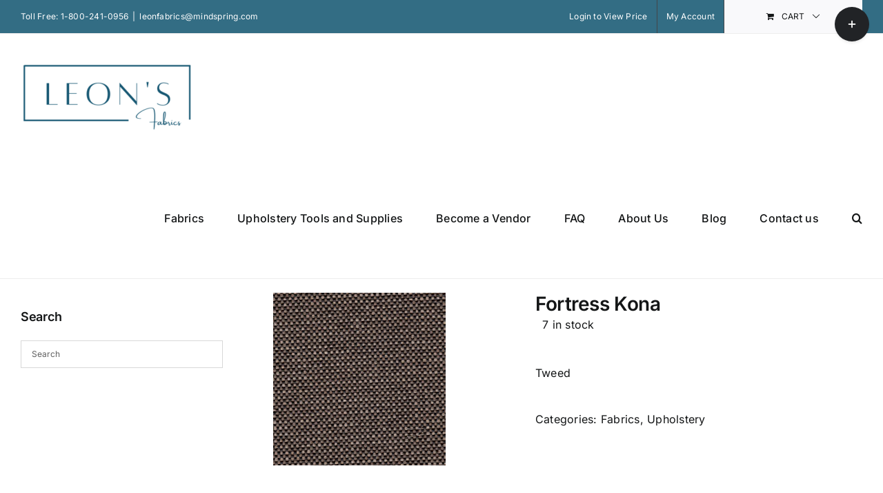

--- FILE ---
content_type: text/html; charset=UTF-8
request_url: https://leonsfabricsinc.com/product/fortress-kona/
body_size: 28701
content:
<!DOCTYPE html>
<html class="avada-html-layout-wide avada-html-header-position-top" lang="en-US" prefix="og: http://ogp.me/ns# fb: http://ogp.me/ns/fb#">
<head>
	<meta http-equiv="X-UA-Compatible" content="IE=edge" />
	<meta http-equiv="Content-Type" content="text/html; charset=utf-8"/>
	<meta name="viewport" content="width=device-width, initial-scale=1" />
	<meta name='robots' content='index, follow, max-image-preview:large, max-snippet:-1, max-video-preview:-1' />
	<style>img:is([sizes="auto" i], [sizes^="auto," i]) { contain-intrinsic-size: 3000px 1500px }</style>
	
	<!-- This site is optimized with the Yoast SEO plugin v22.9 - https://yoast.com/wordpress/plugins/seo/ -->
	<title>Fortress Kona - Leon&#039;s Fabrics</title><link rel="preload" as="image" href="[data-uri]" fetchpriority="high">
	<link rel="canonical" href="https://leonsfabricsinc.com/product/fortress-kona/" />
	<meta property="og:locale" content="en_US" />
	<meta property="og:type" content="article" />
	<meta property="og:title" content="Fortress Kona - Leon&#039;s Fabrics" />
	<meta property="og:description" content="Tweed" />
	<meta property="og:url" content="https://leonsfabricsinc.com/product/fortress-kona/" />
	<meta property="og:site_name" content="Leon&#039;s Fabrics" />
	<meta property="article:modified_time" content="2025-08-12T16:10:28+00:00" />
	<meta property="og:image" content="https://leonsfabricsinc.com/wp-content/uploads/2022/11/Fortress-Kona-e1668098899579.jpg" />
	<meta property="og:image:width" content="250" />
	<meta property="og:image:height" content="250" />
	<meta property="og:image:type" content="image/jpeg" />
	<meta name="twitter:card" content="summary_large_image" />
	<meta name="twitter:label1" content="Est. reading time" />
	<meta name="twitter:data1" content="1 minute" />
	<script type="application/ld+json" class="yoast-schema-graph">{"@context":"https://schema.org","@graph":[{"@type":"WebPage","@id":"https://leonsfabricsinc.com/product/fortress-kona/","url":"https://leonsfabricsinc.com/product/fortress-kona/","name":"Fortress Kona - Leon&#039;s Fabrics","isPartOf":{"@id":"https://leonsfabricsinc.com/#website"},"primaryImageOfPage":{"@id":"https://leonsfabricsinc.com/product/fortress-kona/#primaryimage"},"image":{"@id":"https://leonsfabricsinc.com/product/fortress-kona/#primaryimage"},"thumbnailUrl":"https://leonsfabricsinc.com/wp-content/uploads/2022/11/Fortress-Kona-e1668098899579.jpg","datePublished":"2022-11-10T16:47:27+00:00","dateModified":"2025-08-12T16:10:28+00:00","breadcrumb":{"@id":"https://leonsfabricsinc.com/product/fortress-kona/#breadcrumb"},"inLanguage":"en-US","potentialAction":[{"@type":"ReadAction","target":["https://leonsfabricsinc.com/product/fortress-kona/"]}]},{"@type":"ImageObject","inLanguage":"en-US","@id":"https://leonsfabricsinc.com/product/fortress-kona/#primaryimage","url":"https://leonsfabricsinc.com/wp-content/uploads/2022/11/Fortress-Kona-e1668098899579.jpg","contentUrl":"https://leonsfabricsinc.com/wp-content/uploads/2022/11/Fortress-Kona-e1668098899579.jpg","width":250,"height":250},{"@type":"BreadcrumbList","@id":"https://leonsfabricsinc.com/product/fortress-kona/#breadcrumb","itemListElement":[{"@type":"ListItem","position":1,"name":"Home","item":"https://leonsfabricsinc.com/"},{"@type":"ListItem","position":2,"name":"Shop","item":"https://leonsfabricsinc.com/shop/"},{"@type":"ListItem","position":3,"name":"Fortress Kona"}]},{"@type":"WebSite","@id":"https://leonsfabricsinc.com/#website","url":"https://leonsfabricsinc.com/","name":"Leonsfabricsinc.com","description":"Drapery Fabrics Upholstery Fabrics, Trims, Vinyl, Etc.","publisher":{"@id":"https://leonsfabricsinc.com/#organization"},"potentialAction":[{"@type":"SearchAction","target":{"@type":"EntryPoint","urlTemplate":"https://leonsfabricsinc.com/?s={search_term_string}"},"query-input":"required name=search_term_string"}],"inLanguage":"en-US"},{"@type":"Organization","@id":"https://leonsfabricsinc.com/#organization","name":"Leon's Fabrics Inc,","url":"https://leonsfabricsinc.com/","logo":{"@type":"ImageObject","inLanguage":"en-US","@id":"https://leonsfabricsinc.com/#/schema/logo/image/","url":"https://leonsfabricsinc.com/wp-content/uploads/2022/02/cropped-LEONS-e1650514650468.png","contentUrl":"https://leonsfabricsinc.com/wp-content/uploads/2022/02/cropped-LEONS-e1650514650468.png","width":250,"height":109,"caption":"Leon's Fabrics Inc,"},"image":{"@id":"https://leonsfabricsinc.com/#/schema/logo/image/"}}]}</script>
	<!-- / Yoast SEO plugin. -->


<link rel='dns-prefetch' href='//collect.commerce.godaddy.com' />
<link rel="alternate" type="application/rss+xml" title="Leon&#039;s Fabrics &raquo; Feed" href="https://leonsfabricsinc.com/feed/" />
<link rel="alternate" type="application/rss+xml" title="Leon&#039;s Fabrics &raquo; Comments Feed" href="https://leonsfabricsinc.com/comments/feed/" />
		
		
		
									<meta name="description" content="100% Polyolefin

Backing 100% Acrylic

54&quot; Wide

UFAC Rating - Class 1 , California 117 - Class 1

Cleaning Code: WS

Exceeds 250,000 Double Rubs"/>
				
		<meta property="og:locale" content="en_US"/>
		<meta property="og:type" content="article"/>
		<meta property="og:site_name" content="Leon&#039;s Fabrics"/>
		<meta property="og:title" content="Fortress Kona - Leon&#039;s Fabrics"/>
				<meta property="og:description" content="100% Polyolefin

Backing 100% Acrylic

54&quot; Wide

UFAC Rating - Class 1 , California 117 - Class 1

Cleaning Code: WS

Exceeds 250,000 Double Rubs"/>
				<meta property="og:url" content="https://leonsfabricsinc.com/product/fortress-kona/"/>
													<meta property="article:modified_time" content="2025-08-12T16:10:28+00:00"/>
											<meta property="og:image" content="https://leonsfabricsinc.com/wp-content/uploads/2022/11/Fortress-Kona-e1668098899579.jpg"/>
		<meta property="og:image:width" content="250"/>
		<meta property="og:image:height" content="250"/>
		<meta property="og:image:type" content="image/jpeg"/>
						<style type="text/css">

			#price_calculator {
				border-style:none;
			}

			#price_calculator td {
				border-style: none;
				vertical-align: top;
			}

			#price_calculator input, #price_calculator span {
				float: right;
			}

			#price_calculator input {
				text-align: right;
				width: 64px;
			}

			.variable_price_calculator {
				display: none;
			}

			#price_calculator .calculate td {
				text-align: right;
			}

			#price_calculator .calculate button {
				margin-right: 0;
			}

			#price_calculator span.wc-measurement-price-calculator-input-help {
				display: inline-block;
				float: none;
				margin: 0 8px;
				vertical-align: middle;
			}

			@media screen and (max-width: 1081px) {
				#price_calculator span.wc-measurement-price-calculator-input-help {
					position: absolute;
				}
			}

			#tiptip_holder {
				display: none;
				position: absolute;
				top: 0;
				left: 0;
				z-index: 99999;
			}

			#tiptip_holder.tip_top {
				padding-bottom: 5px;
			}

			#tiptip_holder.tip_top #tiptip_arrow_inner {
				margin-top: -7px;
				margin-left: -6px;
				border-top-color: #464646;
			}

			#tiptip_holder.tip_bottom {
				padding-top: 5px;
			}

			#tiptip_holder.tip_bottom #tiptip_arrow_inner {
				margin-top: -5px;
				margin-left: -6px;
				border-bottom-color: #464646;
			}

			#tiptip_holder.tip_right {
				padding-left: 5px;
			}

			#tiptip_holder.tip_right #tiptip_arrow_inner {
				margin-top: -6px;
				margin-left: -5px;
				border-right-color: #464646;
			}

			#tiptip_holder.tip_left {
				padding-right: 5px;
			}

			#tiptip_holder.tip_left #tiptip_arrow_inner {
				margin-top: -6px;
				margin-left: -7px;
				border-left-color: #464646;
			}

			#tiptip_content, .chart-tooltip {
				font-size: 11px;
				color: #fff;
				padding: 0.5em 0.5em;
				background: #464646;
				-webkit-border-radius: 3px;
				-moz-border-radius: 3px;
				border-radius: 3px;
				-webkit-box-shadow: 1px 1px 3px rgba(0, 0, 0, 0.1);
				-moz-box-shadow: 1px 1px 3px rgba(0, 0, 0, 0.1);
				box-shadow: 1px 1px 3px rgba(0, 0, 0, 0.1);
				text-align: center;
				max-width: 150px;
			}

			#tiptip_content code, .chart-tooltip code {
				background: #888;
				padding: 1px;
			}

			#tiptip_arrow, #tiptip_arrow_inner {
				position: absolute;
				border-color: transparent;
				border-style: solid;
				border-width: 6px;
				height: 0;
				width: 0;
			}

		</style>
		<link rel='stylesheet' id='stripe-main-styles-css' href='https://leonsfabricsinc.com/wp-content/mu-plugins/vendor/godaddy/mwc-core/assets/css/stripe-settings.css' type='text/css' media='all' />
<link rel='stylesheet' id='godaddy-payments-payinperson-main-styles-css' href='https://leonsfabricsinc.com/wp-content/mu-plugins/vendor/godaddy/mwc-core/assets/css/pay-in-person-method.css' type='text/css' media='all' />
<style id='wp-emoji-styles-inline-css' type='text/css'>

	img.wp-smiley, img.emoji {
		display: inline !important;
		border: none !important;
		box-shadow: none !important;
		height: 1em !important;
		width: 1em !important;
		margin: 0 0.07em !important;
		vertical-align: -0.1em !important;
		background: none !important;
		padding: 0 !important;
	}
</style>
<link rel='stylesheet' id='wp-block-library-css' href='https://leonsfabricsinc.com/wp-includes/css/dist/block-library/style.min.css?ver=6.8.3' type='text/css' media='all' />
<style id='wp-block-library-theme-inline-css' type='text/css'>
.wp-block-audio :where(figcaption){color:#555;font-size:13px;text-align:center}.is-dark-theme .wp-block-audio :where(figcaption){color:#ffffffa6}.wp-block-audio{margin:0 0 1em}.wp-block-code{border:1px solid #ccc;border-radius:4px;font-family:Menlo,Consolas,monaco,monospace;padding:.8em 1em}.wp-block-embed :where(figcaption){color:#555;font-size:13px;text-align:center}.is-dark-theme .wp-block-embed :where(figcaption){color:#ffffffa6}.wp-block-embed{margin:0 0 1em}.blocks-gallery-caption{color:#555;font-size:13px;text-align:center}.is-dark-theme .blocks-gallery-caption{color:#ffffffa6}:root :where(.wp-block-image figcaption){color:#555;font-size:13px;text-align:center}.is-dark-theme :root :where(.wp-block-image figcaption){color:#ffffffa6}.wp-block-image{margin:0 0 1em}.wp-block-pullquote{border-bottom:4px solid;border-top:4px solid;color:currentColor;margin-bottom:1.75em}.wp-block-pullquote cite,.wp-block-pullquote footer,.wp-block-pullquote__citation{color:currentColor;font-size:.8125em;font-style:normal;text-transform:uppercase}.wp-block-quote{border-left:.25em solid;margin:0 0 1.75em;padding-left:1em}.wp-block-quote cite,.wp-block-quote footer{color:currentColor;font-size:.8125em;font-style:normal;position:relative}.wp-block-quote:where(.has-text-align-right){border-left:none;border-right:.25em solid;padding-left:0;padding-right:1em}.wp-block-quote:where(.has-text-align-center){border:none;padding-left:0}.wp-block-quote.is-large,.wp-block-quote.is-style-large,.wp-block-quote:where(.is-style-plain){border:none}.wp-block-search .wp-block-search__label{font-weight:700}.wp-block-search__button{border:1px solid #ccc;padding:.375em .625em}:where(.wp-block-group.has-background){padding:1.25em 2.375em}.wp-block-separator.has-css-opacity{opacity:.4}.wp-block-separator{border:none;border-bottom:2px solid;margin-left:auto;margin-right:auto}.wp-block-separator.has-alpha-channel-opacity{opacity:1}.wp-block-separator:not(.is-style-wide):not(.is-style-dots){width:100px}.wp-block-separator.has-background:not(.is-style-dots){border-bottom:none;height:1px}.wp-block-separator.has-background:not(.is-style-wide):not(.is-style-dots){height:2px}.wp-block-table{margin:0 0 1em}.wp-block-table td,.wp-block-table th{word-break:normal}.wp-block-table :where(figcaption){color:#555;font-size:13px;text-align:center}.is-dark-theme .wp-block-table :where(figcaption){color:#ffffffa6}.wp-block-video :where(figcaption){color:#555;font-size:13px;text-align:center}.is-dark-theme .wp-block-video :where(figcaption){color:#ffffffa6}.wp-block-video{margin:0 0 1em}:root :where(.wp-block-template-part.has-background){margin-bottom:0;margin-top:0;padding:1.25em 2.375em}
</style>
<style id='classic-theme-styles-inline-css' type='text/css'>
/*! This file is auto-generated */
.wp-block-button__link{color:#fff;background-color:#32373c;border-radius:9999px;box-shadow:none;text-decoration:none;padding:calc(.667em + 2px) calc(1.333em + 2px);font-size:1.125em}.wp-block-file__button{background:#32373c;color:#fff;text-decoration:none}
</style>
<link rel='stylesheet' id='ion.range-slider-css' href='https://leonsfabricsinc.com/wp-content/plugins/yith-woocommerce-ajax-product-filter-premium/assets/css/ion.range-slider.css?ver=2.3.1' type='text/css' media='all' />
<link rel='stylesheet' id='yith-wcan-shortcodes-css' href='https://leonsfabricsinc.com/wp-content/plugins/yith-woocommerce-ajax-product-filter-premium/assets/css/shortcodes.css?ver=5.6.0' type='text/css' media='all' />
<style id='yith-wcan-shortcodes-inline-css' type='text/css'>
:root{
	--yith-wcan-filters_colors_titles: #434343;
	--yith-wcan-filters_colors_background: #FFFFFF;
	--yith-wcan-filters_colors_accent: #A7144C;
	--yith-wcan-filters_colors_accent_r: 167;
	--yith-wcan-filters_colors_accent_g: 20;
	--yith-wcan-filters_colors_accent_b: 76;
	--yith-wcan-color_swatches_border_radius: 100%;
	--yith-wcan-color_swatches_size: 30px;
	--yith-wcan-labels_style_background: #FFFFFF;
	--yith-wcan-labels_style_background_hover: #A7144C;
	--yith-wcan-labels_style_background_active: #A7144C;
	--yith-wcan-labels_style_text: #434343;
	--yith-wcan-labels_style_text_hover: #FFFFFF;
	--yith-wcan-labels_style_text_active: #FFFFFF;
	--yith-wcan-anchors_style_text: #434343;
	--yith-wcan-anchors_style_text_hover: #A7144C;
	--yith-wcan-anchors_style_text_active: #A7144C;
}
</style>
<style id='global-styles-inline-css' type='text/css'>
:root{--wp--preset--aspect-ratio--square: 1;--wp--preset--aspect-ratio--4-3: 4/3;--wp--preset--aspect-ratio--3-4: 3/4;--wp--preset--aspect-ratio--3-2: 3/2;--wp--preset--aspect-ratio--2-3: 2/3;--wp--preset--aspect-ratio--16-9: 16/9;--wp--preset--aspect-ratio--9-16: 9/16;--wp--preset--color--black: #000000;--wp--preset--color--cyan-bluish-gray: #abb8c3;--wp--preset--color--white: #ffffff;--wp--preset--color--pale-pink: #f78da7;--wp--preset--color--vivid-red: #cf2e2e;--wp--preset--color--luminous-vivid-orange: #ff6900;--wp--preset--color--luminous-vivid-amber: #fcb900;--wp--preset--color--light-green-cyan: #7bdcb5;--wp--preset--color--vivid-green-cyan: #00d084;--wp--preset--color--pale-cyan-blue: #8ed1fc;--wp--preset--color--vivid-cyan-blue: #0693e3;--wp--preset--color--vivid-purple: #9b51e0;--wp--preset--color--awb-color-1: #ffffff;--wp--preset--color--awb-color-2: #f9f9fb;--wp--preset--color--awb-color-3: #f2f3f5;--wp--preset--color--awb-color-4: #336d84;--wp--preset--color--awb-color-5: #005f84;--wp--preset--color--awb-color-6: #434549;--wp--preset--color--awb-color-7: #212326;--wp--preset--color--awb-color-8: #141617;--wp--preset--gradient--vivid-cyan-blue-to-vivid-purple: linear-gradient(135deg,rgba(6,147,227,1) 0%,rgb(155,81,224) 100%);--wp--preset--gradient--light-green-cyan-to-vivid-green-cyan: linear-gradient(135deg,rgb(122,220,180) 0%,rgb(0,208,130) 100%);--wp--preset--gradient--luminous-vivid-amber-to-luminous-vivid-orange: linear-gradient(135deg,rgba(252,185,0,1) 0%,rgba(255,105,0,1) 100%);--wp--preset--gradient--luminous-vivid-orange-to-vivid-red: linear-gradient(135deg,rgba(255,105,0,1) 0%,rgb(207,46,46) 100%);--wp--preset--gradient--very-light-gray-to-cyan-bluish-gray: linear-gradient(135deg,rgb(238,238,238) 0%,rgb(169,184,195) 100%);--wp--preset--gradient--cool-to-warm-spectrum: linear-gradient(135deg,rgb(74,234,220) 0%,rgb(151,120,209) 20%,rgb(207,42,186) 40%,rgb(238,44,130) 60%,rgb(251,105,98) 80%,rgb(254,248,76) 100%);--wp--preset--gradient--blush-light-purple: linear-gradient(135deg,rgb(255,206,236) 0%,rgb(152,150,240) 100%);--wp--preset--gradient--blush-bordeaux: linear-gradient(135deg,rgb(254,205,165) 0%,rgb(254,45,45) 50%,rgb(107,0,62) 100%);--wp--preset--gradient--luminous-dusk: linear-gradient(135deg,rgb(255,203,112) 0%,rgb(199,81,192) 50%,rgb(65,88,208) 100%);--wp--preset--gradient--pale-ocean: linear-gradient(135deg,rgb(255,245,203) 0%,rgb(182,227,212) 50%,rgb(51,167,181) 100%);--wp--preset--gradient--electric-grass: linear-gradient(135deg,rgb(202,248,128) 0%,rgb(113,206,126) 100%);--wp--preset--gradient--midnight: linear-gradient(135deg,rgb(2,3,129) 0%,rgb(40,116,252) 100%);--wp--preset--font-size--small: 12px;--wp--preset--font-size--medium: 20px;--wp--preset--font-size--large: 24px;--wp--preset--font-size--x-large: 42px;--wp--preset--font-size--normal: 16px;--wp--preset--font-size--xlarge: 32px;--wp--preset--font-size--huge: 48px;--wp--preset--spacing--20: 0.44rem;--wp--preset--spacing--30: 0.67rem;--wp--preset--spacing--40: 1rem;--wp--preset--spacing--50: 1.5rem;--wp--preset--spacing--60: 2.25rem;--wp--preset--spacing--70: 3.38rem;--wp--preset--spacing--80: 5.06rem;--wp--preset--shadow--natural: 6px 6px 9px rgba(0, 0, 0, 0.2);--wp--preset--shadow--deep: 12px 12px 50px rgba(0, 0, 0, 0.4);--wp--preset--shadow--sharp: 6px 6px 0px rgba(0, 0, 0, 0.2);--wp--preset--shadow--outlined: 6px 6px 0px -3px rgba(255, 255, 255, 1), 6px 6px rgba(0, 0, 0, 1);--wp--preset--shadow--crisp: 6px 6px 0px rgba(0, 0, 0, 1);}:where(.is-layout-flex){gap: 0.5em;}:where(.is-layout-grid){gap: 0.5em;}body .is-layout-flex{display: flex;}.is-layout-flex{flex-wrap: wrap;align-items: center;}.is-layout-flex > :is(*, div){margin: 0;}body .is-layout-grid{display: grid;}.is-layout-grid > :is(*, div){margin: 0;}:where(.wp-block-columns.is-layout-flex){gap: 2em;}:where(.wp-block-columns.is-layout-grid){gap: 2em;}:where(.wp-block-post-template.is-layout-flex){gap: 1.25em;}:where(.wp-block-post-template.is-layout-grid){gap: 1.25em;}.has-black-color{color: var(--wp--preset--color--black) !important;}.has-cyan-bluish-gray-color{color: var(--wp--preset--color--cyan-bluish-gray) !important;}.has-white-color{color: var(--wp--preset--color--white) !important;}.has-pale-pink-color{color: var(--wp--preset--color--pale-pink) !important;}.has-vivid-red-color{color: var(--wp--preset--color--vivid-red) !important;}.has-luminous-vivid-orange-color{color: var(--wp--preset--color--luminous-vivid-orange) !important;}.has-luminous-vivid-amber-color{color: var(--wp--preset--color--luminous-vivid-amber) !important;}.has-light-green-cyan-color{color: var(--wp--preset--color--light-green-cyan) !important;}.has-vivid-green-cyan-color{color: var(--wp--preset--color--vivid-green-cyan) !important;}.has-pale-cyan-blue-color{color: var(--wp--preset--color--pale-cyan-blue) !important;}.has-vivid-cyan-blue-color{color: var(--wp--preset--color--vivid-cyan-blue) !important;}.has-vivid-purple-color{color: var(--wp--preset--color--vivid-purple) !important;}.has-black-background-color{background-color: var(--wp--preset--color--black) !important;}.has-cyan-bluish-gray-background-color{background-color: var(--wp--preset--color--cyan-bluish-gray) !important;}.has-white-background-color{background-color: var(--wp--preset--color--white) !important;}.has-pale-pink-background-color{background-color: var(--wp--preset--color--pale-pink) !important;}.has-vivid-red-background-color{background-color: var(--wp--preset--color--vivid-red) !important;}.has-luminous-vivid-orange-background-color{background-color: var(--wp--preset--color--luminous-vivid-orange) !important;}.has-luminous-vivid-amber-background-color{background-color: var(--wp--preset--color--luminous-vivid-amber) !important;}.has-light-green-cyan-background-color{background-color: var(--wp--preset--color--light-green-cyan) !important;}.has-vivid-green-cyan-background-color{background-color: var(--wp--preset--color--vivid-green-cyan) !important;}.has-pale-cyan-blue-background-color{background-color: var(--wp--preset--color--pale-cyan-blue) !important;}.has-vivid-cyan-blue-background-color{background-color: var(--wp--preset--color--vivid-cyan-blue) !important;}.has-vivid-purple-background-color{background-color: var(--wp--preset--color--vivid-purple) !important;}.has-black-border-color{border-color: var(--wp--preset--color--black) !important;}.has-cyan-bluish-gray-border-color{border-color: var(--wp--preset--color--cyan-bluish-gray) !important;}.has-white-border-color{border-color: var(--wp--preset--color--white) !important;}.has-pale-pink-border-color{border-color: var(--wp--preset--color--pale-pink) !important;}.has-vivid-red-border-color{border-color: var(--wp--preset--color--vivid-red) !important;}.has-luminous-vivid-orange-border-color{border-color: var(--wp--preset--color--luminous-vivid-orange) !important;}.has-luminous-vivid-amber-border-color{border-color: var(--wp--preset--color--luminous-vivid-amber) !important;}.has-light-green-cyan-border-color{border-color: var(--wp--preset--color--light-green-cyan) !important;}.has-vivid-green-cyan-border-color{border-color: var(--wp--preset--color--vivid-green-cyan) !important;}.has-pale-cyan-blue-border-color{border-color: var(--wp--preset--color--pale-cyan-blue) !important;}.has-vivid-cyan-blue-border-color{border-color: var(--wp--preset--color--vivid-cyan-blue) !important;}.has-vivid-purple-border-color{border-color: var(--wp--preset--color--vivid-purple) !important;}.has-vivid-cyan-blue-to-vivid-purple-gradient-background{background: var(--wp--preset--gradient--vivid-cyan-blue-to-vivid-purple) !important;}.has-light-green-cyan-to-vivid-green-cyan-gradient-background{background: var(--wp--preset--gradient--light-green-cyan-to-vivid-green-cyan) !important;}.has-luminous-vivid-amber-to-luminous-vivid-orange-gradient-background{background: var(--wp--preset--gradient--luminous-vivid-amber-to-luminous-vivid-orange) !important;}.has-luminous-vivid-orange-to-vivid-red-gradient-background{background: var(--wp--preset--gradient--luminous-vivid-orange-to-vivid-red) !important;}.has-very-light-gray-to-cyan-bluish-gray-gradient-background{background: var(--wp--preset--gradient--very-light-gray-to-cyan-bluish-gray) !important;}.has-cool-to-warm-spectrum-gradient-background{background: var(--wp--preset--gradient--cool-to-warm-spectrum) !important;}.has-blush-light-purple-gradient-background{background: var(--wp--preset--gradient--blush-light-purple) !important;}.has-blush-bordeaux-gradient-background{background: var(--wp--preset--gradient--blush-bordeaux) !important;}.has-luminous-dusk-gradient-background{background: var(--wp--preset--gradient--luminous-dusk) !important;}.has-pale-ocean-gradient-background{background: var(--wp--preset--gradient--pale-ocean) !important;}.has-electric-grass-gradient-background{background: var(--wp--preset--gradient--electric-grass) !important;}.has-midnight-gradient-background{background: var(--wp--preset--gradient--midnight) !important;}.has-small-font-size{font-size: var(--wp--preset--font-size--small) !important;}.has-medium-font-size{font-size: var(--wp--preset--font-size--medium) !important;}.has-large-font-size{font-size: var(--wp--preset--font-size--large) !important;}.has-x-large-font-size{font-size: var(--wp--preset--font-size--x-large) !important;}
:where(.wp-block-post-template.is-layout-flex){gap: 1.25em;}:where(.wp-block-post-template.is-layout-grid){gap: 1.25em;}
:where(.wp-block-columns.is-layout-flex){gap: 2em;}:where(.wp-block-columns.is-layout-grid){gap: 2em;}
:root :where(.wp-block-pullquote){font-size: 1.5em;line-height: 1.6;}
</style>
<link rel='stylesheet' id='bbp-default-css' href='https://leonsfabricsinc.com/wp-content/plugins/bbpress/templates/default/css/bbpress.min.css?ver=2.6.11' type='text/css' media='all' />
<link rel='stylesheet' id='afwhp-front-css' href='https://leonsfabricsinc.com/wp-content/plugins/hide-price-add-to-cart-button/front/../assets/css/afwhp_front.css?ver=1.0' type='text/css' media='all' />
<style id='woocommerce-inline-inline-css' type='text/css'>
.woocommerce form .form-row .required { visibility: visible; }
</style>
<link rel='stylesheet' id='aws-pro-style-css' href='https://leonsfabricsinc.com/wp-content/plugins/advanced-woo-search-pro/assets/css/common.min.css?ver=pro3.27' type='text/css' media='all' />
<link rel='stylesheet' id='wp-components-css' href='https://leonsfabricsinc.com/wp-includes/css/dist/components/style.min.css?ver=6.8.3' type='text/css' media='all' />
<link rel='stylesheet' id='godaddy-styles-css' href='https://leonsfabricsinc.com/wp-content/mu-plugins/vendor/wpex/godaddy-launch/includes/Dependencies/GoDaddy/Styles/build/latest.css?ver=2.0.2' type='text/css' media='all' />
<link rel='stylesheet' id='grw-public-main-css-css' href='https://leonsfabricsinc.com/wp-content/plugins/widget-google-reviews/assets/css/public-main.css?ver=6.9.4' type='text/css' media='all' />
<link rel='stylesheet' id='woo-free-product-sample-pro-css' href='https://leonsfabricsinc.com/wp-content/plugins/woo-free-product-sample-pro/public/css/woo-free-product-sample-pro-public.css?ver=1.1.12' type='text/css' media='all' />
<link rel='stylesheet' id='woo-free-product-sample-css' href='https://leonsfabricsinc.com/wp-content/plugins/woo-free-product-sample/public/css/woo-free-product-sample-public.css?ver=2.3.1' type='text/css' media='all' />
<link rel='stylesheet' id='swatches-and-photos-css' href='https://leonsfabricsinc.com/wp-content/plugins/woocommerce-variation-swatches-and-photos/assets/css/swatches-and-photos.css?ver=3.0.6' type='text/css' media='all' />
<link rel='stylesheet' id='simple-social-icons-font-css' href='https://leonsfabricsinc.com/wp-content/plugins/simple-social-icons/css/style.css?ver=4.0.0' type='text/css' media='all' />
<link rel='stylesheet' id='newsletter-css' href='https://leonsfabricsinc.com/wp-content/plugins/newsletter/style.css?ver=9.1.1' type='text/css' media='all' />
<link rel='stylesheet' id='mwc-payments-payment-form-css' href='https://leonsfabricsinc.com/wp-content/mu-plugins/vendor/godaddy/mwc-core/assets/css/payment-form.css' type='text/css' media='all' />
<link rel='stylesheet' id='child-style-css' href='https://leonsfabricsinc.com/wp-content/themes/Avada-Child-Theme/style.css?ver=6.8.3' type='text/css' media='all' />
<link rel='stylesheet' id='bsf-Defaults-css' href='https://leonsfabricsinc.com/wp-content/uploads/smile_fonts/Defaults/Defaults.css?ver=3.19.19' type='text/css' media='all' />
<link rel='stylesheet' id='fusion-dynamic-css-css' href='https://leonsfabricsinc.com/wp-content/uploads/fusion-styles/23fd1665c3439e9fbc2fc0ce41f2cbb8.min.css?ver=3.14.2' type='text/css' media='all' />
<script type="text/javascript" src="https://leonsfabricsinc.com/wp-includes/js/jquery/jquery.min.js?ver=3.7.1" id="jquery-core-js"></script>
<script type="text/javascript" src="https://leonsfabricsinc.com/wp-includes/js/jquery/jquery-migrate.min.js?ver=3.4.1" id="jquery-migrate-js"></script>
<script type="text/javascript" src="https://leonsfabricsinc.com/wp-content/plugins/hide-price-add-to-cart-button/front/../assets/js/afwhp_front.js?ver=1.0" id="afwhp-frontj-js"></script>
<script type="text/javascript" src="https://leonsfabricsinc.com/wp-content/plugins/hide-price-add-to-cart-button/front/../assets/js/jquery.popupoverlay.js?ver=1.0" id="afwhp-popup-js"></script>
<script type="text/javascript" src="https://leonsfabricsinc.com/wp-content/plugins/woocommerce/assets/js/jquery-blockui/jquery.blockUI.min.js?ver=2.7.0-wc.10.4.3" id="wc-jquery-blockui-js" data-wp-strategy="defer"></script>
<script type="text/javascript" id="wc-add-to-cart-js-extra">
/* <![CDATA[ */
var wc_add_to_cart_params = {"ajax_url":"\/wp-admin\/admin-ajax.php","wc_ajax_url":"\/?wc-ajax=%%endpoint%%","i18n_view_cart":"View cart","cart_url":"https:\/\/leonsfabricsinc.com\/cart\/","is_cart":"","cart_redirect_after_add":"yes"};
/* ]]> */
</script>
<script type="text/javascript" src="https://leonsfabricsinc.com/wp-content/plugins/woocommerce/assets/js/frontend/add-to-cart.min.js?ver=10.4.3" id="wc-add-to-cart-js" data-wp-strategy="defer"></script>
<script type="text/javascript" src="https://leonsfabricsinc.com/wp-content/plugins/woocommerce/assets/js/zoom/jquery.zoom.min.js?ver=1.7.21-wc.10.4.3" id="wc-zoom-js" defer="defer" data-wp-strategy="defer"></script>
<script type="text/javascript" src="https://leonsfabricsinc.com/wp-content/plugins/woocommerce/assets/js/flexslider/jquery.flexslider.min.js?ver=2.7.2-wc.10.4.3" id="wc-flexslider-js" defer="defer" data-wp-strategy="defer"></script>
<script type="text/javascript" id="wc-single-product-js-extra">
/* <![CDATA[ */
var wc_single_product_params = {"i18n_required_rating_text":"Please select a rating","i18n_rating_options":["1 of 5 stars","2 of 5 stars","3 of 5 stars","4 of 5 stars","5 of 5 stars"],"i18n_product_gallery_trigger_text":"View full-screen image gallery","review_rating_required":"yes","flexslider":{"rtl":false,"animation":"slide","smoothHeight":true,"directionNav":true,"controlNav":"thumbnails","slideshow":false,"animationSpeed":500,"animationLoop":false,"allowOneSlide":false,"prevText":"<i class=\"awb-icon-angle-left\"><\/i>","nextText":"<i class=\"awb-icon-angle-right\"><\/i>"},"zoom_enabled":"1","zoom_options":[],"photoswipe_enabled":"","photoswipe_options":{"shareEl":false,"closeOnScroll":false,"history":false,"hideAnimationDuration":0,"showAnimationDuration":0},"flexslider_enabled":"1"};
/* ]]> */
</script>
<script type="text/javascript" src="https://leonsfabricsinc.com/wp-content/plugins/woocommerce/assets/js/frontend/single-product.min.js?ver=10.4.3" id="wc-single-product-js" defer="defer" data-wp-strategy="defer"></script>
<script type="text/javascript" src="https://leonsfabricsinc.com/wp-content/plugins/woocommerce/assets/js/js-cookie/js.cookie.min.js?ver=2.1.4-wc.10.4.3" id="wc-js-cookie-js" defer="defer" data-wp-strategy="defer"></script>
<script type="text/javascript" id="woocommerce-js-extra">
/* <![CDATA[ */
var woocommerce_params = {"ajax_url":"\/wp-admin\/admin-ajax.php","wc_ajax_url":"\/?wc-ajax=%%endpoint%%","i18n_password_show":"Show password","i18n_password_hide":"Hide password"};
/* ]]> */
</script>
<script type="text/javascript" src="https://leonsfabricsinc.com/wp-content/plugins/woocommerce/assets/js/frontend/woocommerce.min.js?ver=10.4.3" id="woocommerce-js" defer="defer" data-wp-strategy="defer"></script>
<script type="text/javascript" src="https://leonsfabricsinc.com/wp-content/plugins/js_composer/assets/js/vendors/woocommerce-add-to-cart.js?ver=7.5" id="vc_woocommerce-add-to-cart-js-js"></script>
<script type="text/javascript" defer="defer" src="https://leonsfabricsinc.com/wp-content/plugins/widget-google-reviews/assets/js/public-main.js?ver=6.9.4" id="grw-public-main-js-js"></script>
<script type="text/javascript" src="https://leonsfabricsinc.com/wp-content/plugins/woocommerce/assets/js/jquery-cookie/jquery.cookie.min.js?ver=1.4.1-wc.10.4.3" id="wc-jquery-cookie-js" data-wp-strategy="defer"></script>
<script type="text/javascript" src="https://leonsfabricsinc.com/wp-content/plugins/woocommerce/assets/js/dompurify/purify.min.js?ver=10.4.3" id="wc-dompurify-js" data-wp-strategy="defer"></script>
<script type="text/javascript" src="https://leonsfabricsinc.com/wp-content/plugins/woocommerce/assets/js/jquery-tiptip/jquery.tipTip.min.js?ver=10.4.3" id="wc-jquery-tiptip-js" data-wp-strategy="defer"></script>
<script type="text/javascript" src="https://leonsfabricsinc.com/wp-content/plugins/woocommerce-measurement-price-calculator/assets/js/vendor/bignumber.min.js?ver=9.0.1" id="wc-price-calculator-bignumber-js"></script>
<script type="text/javascript" id="wc-price-calculator-js-extra">
/* <![CDATA[ */
var wc_price_calculator_params = {"woocommerce_currency_symbol":"$","woocommerce_price_num_decimals":"2","woocommerce_currency_pos":"left","woocommerce_price_decimal_sep":".","woocommerce_price_thousand_sep":",","woocommerce_price_trim_zeros":"","unit_normalize_table":{"in":{"factor":12,"unit":"ft","inverse":true},"ft":{"factor":1,"unit":"ft"},"yd":{"factor":3,"unit":"ft"},"mi":{"factor":5280,"unit":"ft"},"mm":{"factor":0.001,"unit":"m"},"cm":{"factor":0.01,"unit":"m"},"m":{"factor":1,"unit":"m"},"km":{"factor":1000,"unit":"m"},"sq. in.":{"factor":144,"unit":"sq. ft.","inverse":true},"sq. ft.":{"factor":1,"unit":"sq. ft."},"sq. yd.":{"factor":9,"unit":"sq. ft."},"acs":{"factor":43560,"unit":"sq. ft."},"sq. mi.":{"factor":27878400,"unit":"sq. ft."},"sq mm":{"factor":1.0e-6,"unit":"sq m"},"sq cm":{"factor":0.0001,"unit":"sq m"},"sq m":{"factor":1,"unit":"sq m"},"ha":{"factor":10000,"unit":"sq m"},"sq km":{"factor":1000000,"unit":"sq m"},"fl. oz.":{"factor":1,"unit":"fl. oz."},"cup":{"factor":8,"unit":"fl. oz."},"pt":{"factor":16,"unit":"fl. oz."},"qt":{"factor":32,"unit":"fl. oz."},"gal":{"factor":128,"unit":"fl. oz."},"cu. in.":{"factor":1728,"unit":"cu. ft.","inverse":true},"cu. ft.":{"factor":1,"unit":"cu. ft."},"cu. yd.":{"factor":27,"unit":"cu. ft."},"ml":{"factor":1.0e-6,"unit":"cu m"},"cu cm":{"factor":1.0e-6,"unit":"cu m"},"l":{"factor":0.001,"unit":"cu m"},"cu m":{"factor":1,"unit":"cu m"},"oz":{"factor":16,"unit":"lbs","inverse":true},"lbs":{"factor":1,"unit":"lbs"},"tn":{"factor":2000,"unit":"lbs"},"g":{"factor":0.001,"unit":"kg"},"kg":{"factor":1,"unit":"kg"},"t":{"factor":1000,"unit":"kg"}},"unit_conversion_table":{"ft":{"in":{"factor":12},"ft":{"factor":1},"yd":{"factor":3,"inverse":true},"mi":{"factor":5280,"inverse":true},"mm":{"factor":304.8},"cm":{"factor":30.48},"m":{"factor":0.3048},"km":{"factor":0.0003048}},"m":{"mm":{"factor":1000},"cm":{"factor":100},"m":{"factor":1},"km":{"factor":0.001},"in":{"factor":39.3701},"ft":{"factor":3.28084},"yd":{"factor":1.09361},"mi":{"factor":0.000621371}},"sq. ft.":{"sq. in.":{"factor":144},"sq. ft.":{"factor":1},"sq. yd.":{"factor":9,"inverse":true},"acs":{"factor":43560,"inverse":true},"sq. mi.":{"factor":27878400,"inverse":true},"sq mm":{"factor":92903.04},"sq cm":{"factor":929.0304},"sq m":{"factor":0.092903},"sq km":{"factor":9.2903e-8}},"sq m":{"sq mm":{"factor":1000000},"sq cm":{"factor":10000},"sq m":{"factor":1},"ha":{"factor":0.0001},"sq km":{"factor":1.0e-6},"sq. in.":{"factor":1550},"sq. ft.":{"factor":10.7639},"sq. yd.":{"factor":1.19599},"acs":{"factor":0.000247105},"sq. mi.":{"factor":3.86102e-7}},"fl. oz.":{"fl. oz.":{"factor":1},"cup":{"factor":8,"inverse":true},"pt":{"factor":16,"inverse":true},"qt":{"factor":32,"inverse":true},"gal":{"factor":128,"inverse":true},"cu. in.":{"factor":1.8046875},"cu. ft.":{"factor":0.00104438},"cu. yd.":{"factor":3.86807163e-5},"ml":{"factor":29.5735},"cu cm":{"factor":29.5735},"l":{"factor":0.0295735},"cu m":{"factor":2.95735e-5}},"cu. ft.":{"fl. oz.":{"factor":957.506},"cup":{"factor":119.688},"pt":{"factor":59.8442},"qt":{"factor":29.9221},"gal":{"factor":7.48052},"cu. in.":{"factor":1728},"cu. ft.":{"factor":1},"cu. yd.":{"factor":27,"inverse":true},"ml":{"factor":28316.8466},"cu cm":{"factor":28316.8466},"l":{"factor":28.3168466},"cu m":{"factor":0.0283168466}},"cu m":{"ml":{"factor":1000000},"cu cm":{"factor":1000000},"l":{"factor":1000},"cu m":{"factor":1},"fl. oz.":{"factor":33814},"cup":{"factor":4226.75},"pt":{"factor":2113.38},"qt":{"factor":1056.69},"gal":{"factor":264.172},"cu. in.":{"factor":61023.7},"cu. ft.":{"factor":35.3147},"cu. yd.":{"factor":1.30795062}},"lbs":{"oz":{"factor":16},"lbs":{"factor":1},"tn":{"factor":2000,"inverse":true},"g":{"factor":453.592},"kg":{"factor":0.453592},"t":{"factor":0.000453592}},"kg":{"g":{"factor":1000},"kg":{"factor":1},"t":{"factor":0.001},"oz":{"factor":35.274},"lbs":{"factor":2.20462},"tn":{"factor":0.00110231}}},"measurement_precision":"3","measurement_type":"dimension","cookie_name":"wc_price_calc_inputs_5291","ajax_url":"https:\/\/leonsfabricsinc.com\/wp-admin\/admin-ajax.php","filter_calculated_price_nonce":"b7183ea808","product_id":"5291","stock_warning":"Unfortunately we don't have enough","minimum_price":"","product_price":"23.95","product_total_measurement_common_unit":"ft","calculator_type":"pricing","product_price_unit":"yd","pricing_overage":"0"};
/* ]]> */
</script>
<script type="text/javascript" src="https://leonsfabricsinc.com/wp-content/plugins/woocommerce-measurement-price-calculator/assets/js/frontend/wc-measurement-price-calculator.min.js?ver=3.23.2" id="wc-price-calculator-js"></script>
<script type="text/javascript" src="https://collect.commerce.godaddy.com/sdk.js" id="poynt-collect-sdk-js"></script>
<script type="text/javascript" id="mwc-payments-poynt-payment-form-js-extra">
/* <![CDATA[ */
var poyntPaymentFormI18n = {"errorMessages":{"genericError":"An error occurred, please try again or try an alternate form of payment.","missingCardDetails":"Missing card details.","missingBillingDetails":"Missing billing details."}};
/* ]]> */
</script>
<script type="text/javascript" src="https://leonsfabricsinc.com/wp-content/mu-plugins/vendor/godaddy/mwc-core/assets/js/payments/frontend/poynt.js" id="mwc-payments-poynt-payment-form-js"></script>
<script></script><link rel="https://api.w.org/" href="https://leonsfabricsinc.com/wp-json/" /><link rel="alternate" title="JSON" type="application/json" href="https://leonsfabricsinc.com/wp-json/wp/v2/product/5291" /><link rel="EditURI" type="application/rsd+xml" title="RSD" href="https://leonsfabricsinc.com/xmlrpc.php?rsd" />
<meta name="generator" content="WordPress 6.8.3" />
<meta name="generator" content="WooCommerce 10.4.3" />
<link rel='shortlink' href='https://leonsfabricsinc.com/?p=5291' />
<link rel="alternate" title="oEmbed (JSON)" type="application/json+oembed" href="https://leonsfabricsinc.com/wp-json/oembed/1.0/embed?url=https%3A%2F%2Fleonsfabricsinc.com%2Fproduct%2Ffortress-kona%2F" />
<link rel="alternate" title="oEmbed (XML)" type="text/xml+oembed" href="https://leonsfabricsinc.com/wp-json/oembed/1.0/embed?url=https%3A%2F%2Fleonsfabricsinc.com%2Fproduct%2Ffortress-kona%2F&#038;format=xml" />
<meta name="generator" content="Redux 4.5.10" /><link rel="preload" href="https://leonsfabricsinc.com/wp-content/themes/Avada/includes/lib/assets/fonts/icomoon/awb-icons.woff" as="font" type="font/woff" crossorigin><link rel="preload" href="//leonsfabricsinc.com/wp-content/themes/Avada/includes/lib/assets/fonts/fontawesome/webfonts/fa-brands-400.woff2" as="font" type="font/woff2" crossorigin><link rel="preload" href="//leonsfabricsinc.com/wp-content/themes/Avada/includes/lib/assets/fonts/fontawesome/webfonts/fa-regular-400.woff2" as="font" type="font/woff2" crossorigin><link rel="preload" href="//leonsfabricsinc.com/wp-content/themes/Avada/includes/lib/assets/fonts/fontawesome/webfonts/fa-solid-900.woff2" as="font" type="font/woff2" crossorigin><style type="text/css" id="css-fb-visibility">@media screen and (max-width: 640px){.fusion-no-small-visibility{display:none !important;}body .sm-text-align-center{text-align:center !important;}body .sm-text-align-left{text-align:left !important;}body .sm-text-align-right{text-align:right !important;}body .sm-text-align-justify{text-align:justify !important;}body .sm-flex-align-center{justify-content:center !important;}body .sm-flex-align-flex-start{justify-content:flex-start !important;}body .sm-flex-align-flex-end{justify-content:flex-end !important;}body .sm-mx-auto{margin-left:auto !important;margin-right:auto !important;}body .sm-ml-auto{margin-left:auto !important;}body .sm-mr-auto{margin-right:auto !important;}body .fusion-absolute-position-small{position:absolute;width:100%;}.awb-sticky.awb-sticky-small{ position: sticky; top: var(--awb-sticky-offset,0); }}@media screen and (min-width: 641px) and (max-width: 1024px){.fusion-no-medium-visibility{display:none !important;}body .md-text-align-center{text-align:center !important;}body .md-text-align-left{text-align:left !important;}body .md-text-align-right{text-align:right !important;}body .md-text-align-justify{text-align:justify !important;}body .md-flex-align-center{justify-content:center !important;}body .md-flex-align-flex-start{justify-content:flex-start !important;}body .md-flex-align-flex-end{justify-content:flex-end !important;}body .md-mx-auto{margin-left:auto !important;margin-right:auto !important;}body .md-ml-auto{margin-left:auto !important;}body .md-mr-auto{margin-right:auto !important;}body .fusion-absolute-position-medium{position:absolute;width:100%;}.awb-sticky.awb-sticky-medium{ position: sticky; top: var(--awb-sticky-offset,0); }}@media screen and (min-width: 1025px){.fusion-no-large-visibility{display:none !important;}body .lg-text-align-center{text-align:center !important;}body .lg-text-align-left{text-align:left !important;}body .lg-text-align-right{text-align:right !important;}body .lg-text-align-justify{text-align:justify !important;}body .lg-flex-align-center{justify-content:center !important;}body .lg-flex-align-flex-start{justify-content:flex-start !important;}body .lg-flex-align-flex-end{justify-content:flex-end !important;}body .lg-mx-auto{margin-left:auto !important;margin-right:auto !important;}body .lg-ml-auto{margin-left:auto !important;}body .lg-mr-auto{margin-right:auto !important;}body .fusion-absolute-position-large{position:absolute;width:100%;}.awb-sticky.awb-sticky-large{ position: sticky; top: var(--awb-sticky-offset,0); }}</style>	<noscript><style>.woocommerce-product-gallery{ opacity: 1 !important; }</style></noscript>
	
            <style>

                .fusion-flyout-search .aws-container {
                    margin: 0 auto;
                    padding: 0;
                    width: 100%;
                    width: calc(100% - 40px);
                    max-width: 600px;
                    position: absolute;
                    top: 40%;
                    left: 20px;
                    right: 20px;
                }

                .fusion-overlay-search .aws-container {
                    width: 100%;
                }

                .fusion-secondary-menu-search .aws-container {
                    margin-left: 10px;
                }

            </style>

        <meta name="generator" content="Powered by WPBakery Page Builder - drag and drop page builder for WordPress."/>
<noscript><style>.lazyload[data-src]{display:none !important;}</style></noscript><style>.lazyload{background-image:none !important;}.lazyload:before{background-image:none !important;}</style><meta name="generator" content="Powered by Slider Revolution 6.6.20 - responsive, Mobile-Friendly Slider Plugin for WordPress with comfortable drag and drop interface." />
<link rel="icon" href="https://leonsfabricsinc.com/wp-content/uploads/2023/01/cropped-favicon-32x32.png" sizes="32x32" />
<link rel="icon" href="https://leonsfabricsinc.com/wp-content/uploads/2023/01/cropped-favicon-192x192.png" sizes="192x192" />
<link rel="apple-touch-icon" href="https://leonsfabricsinc.com/wp-content/uploads/2023/01/cropped-favicon-180x180.png" />
<meta name="msapplication-TileImage" content="https://leonsfabricsinc.com/wp-content/uploads/2023/01/cropped-favicon-270x270.png" />
<script>function setREVStartSize(e){
			//window.requestAnimationFrame(function() {
				window.RSIW = window.RSIW===undefined ? window.innerWidth : window.RSIW;
				window.RSIH = window.RSIH===undefined ? window.innerHeight : window.RSIH;
				try {
					var pw = document.getElementById(e.c).parentNode.offsetWidth,
						newh;
					pw = pw===0 || isNaN(pw) || (e.l=="fullwidth" || e.layout=="fullwidth") ? window.RSIW : pw;
					e.tabw = e.tabw===undefined ? 0 : parseInt(e.tabw);
					e.thumbw = e.thumbw===undefined ? 0 : parseInt(e.thumbw);
					e.tabh = e.tabh===undefined ? 0 : parseInt(e.tabh);
					e.thumbh = e.thumbh===undefined ? 0 : parseInt(e.thumbh);
					e.tabhide = e.tabhide===undefined ? 0 : parseInt(e.tabhide);
					e.thumbhide = e.thumbhide===undefined ? 0 : parseInt(e.thumbhide);
					e.mh = e.mh===undefined || e.mh=="" || e.mh==="auto" ? 0 : parseInt(e.mh,0);
					if(e.layout==="fullscreen" || e.l==="fullscreen")
						newh = Math.max(e.mh,window.RSIH);
					else{
						e.gw = Array.isArray(e.gw) ? e.gw : [e.gw];
						for (var i in e.rl) if (e.gw[i]===undefined || e.gw[i]===0) e.gw[i] = e.gw[i-1];
						e.gh = e.el===undefined || e.el==="" || (Array.isArray(e.el) && e.el.length==0)? e.gh : e.el;
						e.gh = Array.isArray(e.gh) ? e.gh : [e.gh];
						for (var i in e.rl) if (e.gh[i]===undefined || e.gh[i]===0) e.gh[i] = e.gh[i-1];
											
						var nl = new Array(e.rl.length),
							ix = 0,
							sl;
						e.tabw = e.tabhide>=pw ? 0 : e.tabw;
						e.thumbw = e.thumbhide>=pw ? 0 : e.thumbw;
						e.tabh = e.tabhide>=pw ? 0 : e.tabh;
						e.thumbh = e.thumbhide>=pw ? 0 : e.thumbh;
						for (var i in e.rl) nl[i] = e.rl[i]<window.RSIW ? 0 : e.rl[i];
						sl = nl[0];
						for (var i in nl) if (sl>nl[i] && nl[i]>0) { sl = nl[i]; ix=i;}
						var m = pw>(e.gw[ix]+e.tabw+e.thumbw) ? 1 : (pw-(e.tabw+e.thumbw)) / (e.gw[ix]);
						newh =  (e.gh[ix] * m) + (e.tabh + e.thumbh);
					}
					var el = document.getElementById(e.c);
					if (el!==null && el) el.style.height = newh+"px";
					el = document.getElementById(e.c+"_wrapper");
					if (el!==null && el) {
						el.style.height = newh+"px";
						el.style.display = "block";
					}
				} catch(e){
					console.log("Failure at Presize of Slider:" + e)
				}
			//});
		  };</script>
		<style type="text/css" id="wp-custom-css">
			@media screen and (min-width: 992px) {
	.archive.woocommerce .fusion-sidebar-stuck {
		position: relative !important;
	}
}		</style>
				<script type="text/javascript">
			var doc = document.documentElement;
			doc.setAttribute( 'data-useragent', navigator.userAgent );
		</script>
		<noscript><style> .wpb_animate_when_almost_visible { opacity: 1; }</style></noscript>
	<script type="text/javascript" src="//script.crazyegg.com/pages/scripts/0018/6400.js" async="async" ></script>
<!-- Google Tag Manager -->
<script>(function(w,d,s,l,i){w[l]=w[l]||[];w[l].push({'gtm.start':
new Date().getTime(),event:'gtm.js'});var f=d.getElementsByTagName(s)[0],
j=d.createElement(s),dl=l!='dataLayer'?'&l='+l:'';j.async=true;j.src=
'https://www.googletagmanager.com/gtm.js?id='+i+dl;f.parentNode.insertBefore(j,f);
})(window,document,'script','dataLayer','GTM-N8NH9CWC');</script>
<!-- End Google Tag Manager -->
<meta name="google-site-verification" content="MX4n7MRVlql0XtXuebpXzlY6FmT10I27iEgHGktzoyw" />
<script type="application/ld+json">
{
  "@context": "https://schema.org",
  "@type": "LocalBusiness",
  "name": "Leons Fabrics, Inc.",
  "image": "https://leonsfabricsinc.com/wp-content/uploads/2022/02/cropped-LEONS-e1650514650468.png",
  "@id": "",
  "url": "https://leonsfabricsinc.com/",
  "telephone": "706- 322-0686",
  "address": {
    "@type": "PostalAddress",
    "streetAddress": "P.O. Box 1868",
    "addressLocality": "Columbus",
    "addressRegion": "GA",
    "postalCode": "31902",
    "addressCountry": "US"
  }  
}
</script></head>

<body class="wp-singular product-template-default single single-product postid-5291 wp-custom-logo wp-theme-Avada wp-child-theme-Avada-Child-Theme theme-Avada woocommerce woocommerce-page woocommerce-no-js yith-wcan-pro filters-in-modal has-sidebar fusion-image-hovers fusion-pagination-sizing fusion-button_type-flat fusion-button_span-no fusion-button_gradient-linear avada-image-rollover-circle-yes avada-image-rollover-yes avada-image-rollover-direction-left wpb-js-composer js-comp-ver-7.5 vc_responsive fusion-body ltr fusion-sticky-header no-tablet-sticky-header no-mobile-sticky-header no-mobile-slidingbar no-mobile-totop avada-has-rev-slider-styles fusion-disable-outline fusion-sub-menu-fade mobile-logo-pos-left layout-wide-mode avada-has-boxed-modal-shadow- layout-scroll-offset-full avada-has-zero-margin-offset-top fusion-top-header menu-text-align-center fusion-woo-product-design-classic fusion-woo-shop-page-columns-6 fusion-woo-related-columns-6 fusion-woo-archive-page-columns-6 fusion-woocommerce-equal-heights avada-has-woo-gallery-disabled woo-sale-badge-circle woo-outofstock-badge-top_bar mobile-menu-design-classic fusion-show-pagination-text fusion-header-layout-v3 avada-responsive avada-footer-fx-none avada-menu-highlight-style-bar fusion-search-form-clean fusion-main-menu-search-overlay fusion-avatar-circle avada-dropdown-styles avada-blog-layout-medium alternate avada-blog-archive-layout-medium alternate avada-header-shadow-no avada-menu-icon-position-left avada-has-megamenu-shadow avada-has-mobile-menu-search avada-has-main-nav-search-icon avada-has-breadcrumb-mobile-hidden avada-has-titlebar-hide avada-has-slidingbar-widgets avada-has-slidingbar-position-top avada-slidingbar-toggle-style-circle avada-has-pagination-width_height avada-flyout-menu-direction-fade avada-ec-views-v1" data-awb-post-id="5291">
	
<script type="text/javascript" id="bbp-swap-no-js-body-class">
	document.body.className = document.body.className.replace( 'bbp-no-js', 'bbp-js' );
</script>

	<a class="skip-link screen-reader-text" href="#content">Skip to content</a>

	<div id="boxed-wrapper">
		
		<div id="wrapper" class="fusion-wrapper">
			<div id="home" style="position:relative;top:-1px;"></div>
							
					
			<header class="fusion-header-wrapper">
				<div class="fusion-header-v3 fusion-logo-alignment fusion-logo-left fusion-sticky-menu- fusion-sticky-logo- fusion-mobile-logo-  fusion-mobile-menu-design-classic">
					
<div class="fusion-secondary-header">
	<div class="fusion-row">
					<div class="fusion-alignleft">
				<div class="fusion-contact-info"><span class="fusion-contact-info-phone-number">Toll Free: <a href="tel:1-800-241-0956">1-800-241-0956</a></span><span class="fusion-header-separator">|</span><span class="fusion-contact-info-email-address"><a href="mailto:&#108;&#101;&#111;n&#102;a&#98;r&#105;c&#115;&#64;&#109;&#105;&#110;dspr&#105;&#110;&#103;&#46;com">&#108;&#101;&#111;n&#102;a&#98;r&#105;c&#115;&#64;&#109;&#105;&#110;dspr&#105;&#110;&#103;&#46;com</a></span></div>			</div>
							<div class="fusion-alignright">
				<nav class="fusion-secondary-menu" role="navigation" aria-label="Secondary Menu"><ul id="menu-my-account" class="menu"><li  id="menu-item-40"  class="menu-item menu-item-type-custom menu-item-object-custom menu-item-40"  data-item-id="40"><a  href="/my-account/" class="fusion-bar-highlight"><span class="menu-text">Login to View Price</span></a></li><li class="menu-item fusion-dropdown-menu menu-item-has-children fusion-custom-menu-item fusion-menu-login-box"><a href="https://leonsfabricsinc.com/my-account/" aria-haspopup="true" class="fusion-bar-highlight"><span class="menu-text">My Account</span></a><div class="fusion-custom-menu-item-contents"><form action="https://leonsfabricsinc.com/wp-login.php" name="loginform" method="post"><p><input type="text" class="input-text" name="log" id="username-my-account-69736cbcd68d8" value="" placeholder="Username" /></p><p><input type="password" class="input-text" name="pwd" id="password-my-account-69736cbcd68d8" value="" placeholder="Password" /></p><p class="fusion-remember-checkbox"><label for="fusion-menu-login-box-rememberme-my-account-69736cbcd68d8"><input name="rememberme" type="checkbox" id="fusion-menu-login-box-rememberme" value="forever"> Remember Me</label></p><input type="hidden" name="fusion_woo_login_box" value="true" /><p class="fusion-login-box-submit"><input type="submit" name="wp-submit" id="wp-submit-my-account-69736cbcd68d8" class="button button-small default comment-submit" value="Log In"><input type="hidden" name="redirect" value=""></p></form><a class="fusion-menu-login-box-register" href="https://leonsfabricsinc.com/my-account/" title="Register">Register</a></div></li><li class="fusion-custom-menu-item fusion-menu-cart fusion-secondary-menu-cart"><a class="fusion-secondary-menu-icon fusion-bar-highlight" href="https://leonsfabricsinc.com/cart/"><span class="menu-text" aria-label="View Cart">Cart</span></a></li></ul></nav><nav class="fusion-mobile-nav-holder fusion-mobile-menu-text-align-left" aria-label="Secondary Mobile Menu"></nav>			</div>
			</div>
</div>
<div class="fusion-header-sticky-height"></div>
<div class="fusion-header">
	<div class="fusion-row">
					<div class="fusion-logo" data-margin-top="34px" data-margin-bottom="34px" data-margin-left="0px" data-margin-right="0px">
			<a class="fusion-logo-link"  href="https://leonsfabricsinc.com/" >

						<!-- standard logo -->
			<img src="[data-uri]"  width="250" height="109" alt="Leon&#039;s Fabrics Logo" data-retina_logo_url="" class="fusion-standard-logo lazyload" data-src="https://leonsfabricsinc.com/wp-content/uploads/2022/02/cropped-LEONS-e1650514650468.png" decoding="async" data-srcset="https://leonsfabricsinc.com/wp-content/uploads/2022/02/cropped-LEONS-e1650514650468.png 1x" data-eio-rwidth="250" data-eio-rheight="109" /><noscript><img src="https://leonsfabricsinc.com/wp-content/uploads/2022/02/cropped-LEONS-e1650514650468.png" srcset="https://leonsfabricsinc.com/wp-content/uploads/2022/02/cropped-LEONS-e1650514650468.png 1x" width="250" height="109" alt="Leon&#039;s Fabrics Logo" data-retina_logo_url="" class="fusion-standard-logo" data-eio="l" /></noscript>

			
					</a>
		</div>		<nav class="fusion-main-menu" aria-label="Main Menu"><div class="fusion-overlay-search"><div class="aws-container" data-id="1" data-url="/?wc-ajax=aws_action" data-siteurl="https://leonsfabricsinc.com" data-lang="" data-show-loader="true" data-show-more="true" data-ajax-search="true" data-show-page="true" data-show-clear="true" data-mobile-screen="false" data-buttons-order="1" data-target-blank="false" data-use-analytics="false" data-min-chars="1" data-filters="" data-init-filter="1" data-timeout="300" data-notfound="Nothing found" data-more="View all results" data-is-mobile="false" data-page-id="5291" data-tax="" data-sku="SKU: " data-item-added="Item added" data-sale-badge="Sale!" ><form class="aws-search-form" action="https://leonsfabricsinc.com/" method="get" role="search" ><div class="aws-wrapper"><label class="aws-search-label" for="69736cbcd8287">Search</label><input  type="search" name="s" id="69736cbcd8287" value="" class="aws-search-field" placeholder="Search" autocomplete="off" /><input type="hidden" name="post_type" value="product"><input type="hidden" name="type_aws" value="true"><input type="hidden" name="aws_id" value="1"><input type="hidden" name="aws_filter" class="awsFilterHidden" value="1"><div class="aws-search-clear"><span>×</span></div><div class="aws-loader"></div></div></form></div><div class="fusion-search-spacer"></div><a href="#" role="button" aria-label="Close Search" class="fusion-close-search"></a></div><ul id="menu-leons" class="fusion-menu"><li  id="menu-item-2608"  class="menu-item menu-item-type-custom menu-item-object-custom menu-item-2608"  data-item-id="2608"><a  href="/product-category/fabrics/" class="fusion-bar-highlight"><span class="menu-text">Fabrics</span></a></li><li  id="menu-item-7798"  class="menu-item menu-item-type-post_type menu-item-object-page menu-item-7798"  data-item-id="7798"><a  href="https://leonsfabricsinc.com/tools-supplies/" class="fusion-bar-highlight"><span class="menu-text">Upholstery Tools and Supplies</span></a></li><li  id="menu-item-2860"  class="menu-item menu-item-type-post_type menu-item-object-page menu-item-2860"  data-item-id="2860"><a  href="https://leonsfabricsinc.com/become-a-vendor/" class="fusion-bar-highlight"><span class="menu-text">Become a Vendor</span></a></li><li  id="menu-item-2862"  class="menu-item menu-item-type-post_type menu-item-object-page menu-item-has-children menu-item-2862 fusion-dropdown-menu"  data-item-id="2862"><a  href="https://leonsfabricsinc.com/faq/" class="fusion-bar-highlight"><span class="menu-text">FAQ</span></a><ul class="sub-menu"><li  id="menu-item-6984"  class="menu-item menu-item-type-custom menu-item-object-custom menu-item-6984 fusion-dropdown-submenu" ><a  target="_blank" rel="noopener noreferrer" href="https://docs.google.com/spreadsheets/d/10MytNYJynptJyjvkWbXrQofwEQougdJA/edit#gid=1362177884" class="fusion-bar-highlight"><span>Discontinued List LFI SW</span></a></li></ul></li><li  id="menu-item-2861"  class="menu-item menu-item-type-post_type menu-item-object-page menu-item-2861"  data-item-id="2861"><a  href="https://leonsfabricsinc.com/about-us/" class="fusion-bar-highlight"><span class="menu-text">About Us</span></a></li><li  id="menu-item-7021"  class="menu-item menu-item-type-post_type menu-item-object-page menu-item-7021"  data-item-id="7021"><a  href="https://leonsfabricsinc.com/blogs/" class="fusion-bar-highlight"><span class="menu-text">Blog</span></a></li><li  id="menu-item-7018"  class="menu-item menu-item-type-post_type menu-item-object-page menu-item-7018"  data-item-id="7018"><a  href="https://leonsfabricsinc.com/contact-us/" class="fusion-bar-highlight"><span class="menu-text">Contact us</span></a></li><li class="fusion-custom-menu-item fusion-main-menu-search fusion-search-overlay"><a class="fusion-main-menu-icon fusion-bar-highlight" href="#" aria-label="Search" data-title="Search" title="Search" role="button" aria-expanded="false"></a></li></ul></nav>
<nav class="fusion-mobile-nav-holder fusion-mobile-menu-text-align-left" aria-label="Main Menu Mobile"></nav>

		
<div class="fusion-clearfix"></div>
<div class="fusion-mobile-menu-search">
	<div class="aws-container" data-id="1" data-url="/?wc-ajax=aws_action" data-siteurl="https://leonsfabricsinc.com" data-lang="" data-show-loader="true" data-show-more="true" data-ajax-search="true" data-show-page="true" data-show-clear="true" data-mobile-screen="false" data-buttons-order="1" data-target-blank="false" data-use-analytics="false" data-min-chars="1" data-filters="" data-init-filter="1" data-timeout="300" data-notfound="Nothing found" data-more="View all results" data-is-mobile="false" data-page-id="5291" data-tax="" data-sku="SKU: " data-item-added="Item added" data-sale-badge="Sale!" ><form class="aws-search-form" action="https://leonsfabricsinc.com/" method="get" role="search" ><div class="aws-wrapper"><label class="aws-search-label" for="69736cbcdbe84">Search</label><input  type="search" name="s" id="69736cbcdbe84" value="" class="aws-search-field" placeholder="Search" autocomplete="off" /><input type="hidden" name="post_type" value="product"><input type="hidden" name="type_aws" value="true"><input type="hidden" name="aws_id" value="1"><input type="hidden" name="aws_filter" class="awsFilterHidden" value="1"><div class="aws-search-clear"><span>×</span></div><div class="aws-loader"></div></div></form></div></div>
			</div>
</div>
				</div>
				<div class="fusion-clearfix"></div>
			</header>
								
							<div id="sliders-container" class="fusion-slider-visibility">
					</div>
				
					
							
			
						<main id="main" class="clearfix ">
				<div class="fusion-row" style="">

			<div class="woocommerce-container">
			<section id="content" class="" style="float: right;">
		
					
			<div class="woocommerce-notices-wrapper"></div><div id="product-5291" class="product type-product post-5291 status-publish first instock product_cat-fabrics product_cat-upholstery has-post-thumbnail sold-individually shipping-taxable purchasable product-type-simple product-grid-view">

	<div class="avada-single-product-gallery-wrapper avada-product-images-global avada-product-images-thumbnails-bottom">
<div class="woocommerce-product-gallery woocommerce-product-gallery--with-images woocommerce-product-gallery--columns-4 images avada-product-gallery" data-columns="4" style="opacity: 0; transition: opacity .25s ease-in-out;">
	<div class="woocommerce-product-gallery__wrapper">
		<div data-thumb="https://leonsfabricsinc.com/wp-content/uploads/2022/11/Fortress-Kona-e1668098899579-250x250.jpg" data-thumb-alt="Fortress Kona" data-thumb-srcset="https://leonsfabricsinc.com/wp-content/uploads/2022/11/Fortress-Kona-e1668098899579-32x32.jpg 32w, https://leonsfabricsinc.com/wp-content/uploads/2022/11/Fortress-Kona-e1668098899579-66x66.jpg 66w, https://leonsfabricsinc.com/wp-content/uploads/2022/11/Fortress-Kona-e1668098899579-100x100.jpg 100w, https://leonsfabricsinc.com/wp-content/uploads/2022/11/Fortress-Kona-e1668098899579-150x150.jpg 150w, https://leonsfabricsinc.com/wp-content/uploads/2022/11/Fortress-Kona-e1668098899579-200x200.jpg 200w, https://leonsfabricsinc.com/wp-content/uploads/2022/11/Fortress-Kona-e1668098899579.jpg 250w"  data-thumb-sizes="(max-width: 250px) 100vw, 250px" class="woocommerce-product-gallery__image"><a href="https://leonsfabricsinc.com/wp-content/uploads/2022/11/Fortress-Kona-e1668098899579.jpg"><img width="250" height="250" src="https://leonsfabricsinc.com/wp-content/uploads/2022/11/Fortress-Kona-e1668098899579.jpg" class="wp-post-image" alt="Fortress Kona" data-caption="" data-src="https://leonsfabricsinc.com/wp-content/uploads/2022/11/Fortress-Kona-e1668098899579.jpg" data-large_image="https://leonsfabricsinc.com/wp-content/uploads/2022/11/Fortress-Kona-e1668098899579.jpg" data-large_image_width="250" data-large_image_height="250" decoding="async" fetchpriority="high" srcset="https://leonsfabricsinc.com/wp-content/uploads/2022/11/Fortress-Kona-e1668098899579-32x32.jpg 32w, https://leonsfabricsinc.com/wp-content/uploads/2022/11/Fortress-Kona-e1668098899579-66x66.jpg 66w, https://leonsfabricsinc.com/wp-content/uploads/2022/11/Fortress-Kona-e1668098899579-100x100.jpg 100w, https://leonsfabricsinc.com/wp-content/uploads/2022/11/Fortress-Kona-e1668098899579-150x150.jpg 150w, https://leonsfabricsinc.com/wp-content/uploads/2022/11/Fortress-Kona-e1668098899579-200x200.jpg 200w, https://leonsfabricsinc.com/wp-content/uploads/2022/11/Fortress-Kona-e1668098899579.jpg 250w" sizes="(max-width: 250px) 100vw, 250px" /></a><a class="avada-product-gallery-lightbox-trigger" href="https://leonsfabricsinc.com/wp-content/uploads/2022/11/Fortress-Kona-e1668098899579.jpg" data-rel="iLightbox[]" alt="" data-title="Fortress Kona" title="Fortress Kona" data-caption=""></a></div>	</div>
</div>
</div>

	<div class="summary entry-summary">
		<div class="summary-container"><h1 itemprop="name" class="product_title entry-title">Fortress Kona</h1>
<p class="price">								<style>
									.woocommerce-variation-price{ display: none !important;}
								</style>
								</p>
<div class="avada-availability">
	<p class="stock in-stock">7 in stock</p></div>
<div class="product-border fusion-separator sep-none"></div>

<div class="post-content woocommerce-product-details__short-description">
	<p>Tweed</p>
</div>
<div class="product_meta">

	
	
	<span class="posted_in">Categories: <a href="https://leonsfabricsinc.com/product-category/fabrics/" rel="tag">Fabrics</a>, <a href="https://leonsfabricsinc.com/product-category/fabrics/upholstery/" rel="tag">Upholstery</a></span>
	
	
</div>
</div>	</div>

	
	<div class="woocommerce-tabs wc-tabs-wrapper">
		<ul class="tabs wc-tabs" role="tablist">
							<li role="presentation" class="description_tab" id="tab-title-description">
					<a href="#tab-description" role="tab" aria-controls="tab-description">
						Description					</a>
				</li>
							<li role="presentation" class="additional_information_tab" id="tab-title-additional_information">
					<a href="#tab-additional_information" role="tab" aria-controls="tab-additional_information">
						Additional information					</a>
				</li>
					</ul>
					<div class="woocommerce-Tabs-panel woocommerce-Tabs-panel--description panel entry-content wc-tab" id="tab-description" role="tabpanel" aria-labelledby="tab-title-description">
				
<div class="post-content">
		  <h3 class="fusion-woocommerce-tab-title">Description</h3>
	
	<p>100% Polyolefin</p>
<p>Backing 100% Acrylic</p>
<p>54&#8243; Wide</p>
<p>UFAC Rating &#8211; Class 1 , California 117 &#8211; Class 1</p>
<p>Cleaning Code: WS</p>
<p>Exceeds 250,000 Double Rubs</p>
</div>
			</div>
					<div class="woocommerce-Tabs-panel woocommerce-Tabs-panel--additional_information panel entry-content wc-tab" id="tab-additional_information" role="tabpanel" aria-labelledby="tab-title-additional_information">
				
	<h3 class="fusion-woocommerce-tab-title">Additional information</h3>

<table class="woocommerce-product-attributes shop_attributes" aria-label="Product Details">
			<tr class="woocommerce-product-attributes-item woocommerce-product-attributes-item--attribute_pa_categories">
			<th class="woocommerce-product-attributes-item__label" scope="row">categories</th>
			<td class="woocommerce-product-attributes-item__value"><p>Upholstery and Drapery Fabrics</p>
</td>
		</tr>
			<tr class="woocommerce-product-attributes-item woocommerce-product-attributes-item--attribute_pa_color-family">
			<th class="woocommerce-product-attributes-item__label" scope="row">color family</th>
			<td class="woocommerce-product-attributes-item__value"><p><a href="https://leonsfabricsinc.com/color-family/brown/" rel="tag">Brown</a></p>
</td>
		</tr>
			<tr class="woocommerce-product-attributes-item woocommerce-product-attributes-item--attribute_pa_material">
			<th class="woocommerce-product-attributes-item__label" scope="row">material</th>
			<td class="woocommerce-product-attributes-item__value"><p>Woven</p>
</td>
		</tr>
			<tr class="woocommerce-product-attributes-item woocommerce-product-attributes-item--attribute_pa_pattern-type">
			<th class="woocommerce-product-attributes-item__label" scope="row">pattern type</th>
			<td class="woocommerce-product-attributes-item__value"><p>Solid</p>
</td>
		</tr>
	</table>
			</div>
		
			</div>

<div class="fusion-clearfix"></div>
	<section class="up-sells upsells products">
					<h2>You may also like&hellip;</h2>
		
		<ul class="products clearfix products-6">

			
				<li class="product type-product post-5307 status-publish first instock product_cat-fabrics product_cat-upholstery has-post-thumbnail sold-individually shipping-taxable purchasable product-type-simple product-grid-view">
	<div class="fusion-product-wrapper">
<a href="https://leonsfabricsinc.com/product/fortress-patina/" class="product-images" aria-label="Fortress Patina">

<div class="featured-image">
		<img width="296" height="296" src="[data-uri]" class="attachment-woocommerce_thumbnail size-woocommerce_thumbnail wp-post-image lazyload" alt="" decoding="async"   data-src="https://leonsfabricsinc.com/wp-content/uploads/2022/11/Fortress-Patina-e1668100201821.jpg" data-srcset="https://leonsfabricsinc.com/wp-content/uploads/2022/11/Fortress-Patina-e1668100201821-32x32.jpg 32w, https://leonsfabricsinc.com/wp-content/uploads/2022/11/Fortress-Patina-e1668100201821-66x66.jpg 66w, https://leonsfabricsinc.com/wp-content/uploads/2022/11/Fortress-Patina-e1668100201821-100x100.jpg 100w, https://leonsfabricsinc.com/wp-content/uploads/2022/11/Fortress-Patina-e1668100201821-150x150.jpg 150w, https://leonsfabricsinc.com/wp-content/uploads/2022/11/Fortress-Patina-e1668100201821-200x200.jpg 200w, https://leonsfabricsinc.com/wp-content/uploads/2022/11/Fortress-Patina-e1668100201821-250x250.jpg 250w, https://leonsfabricsinc.com/wp-content/uploads/2022/11/Fortress-Patina-e1668100201821.jpg 296w" data-sizes="auto" data-eio-rwidth="296" data-eio-rheight="296" /><noscript><img width="296" height="296" src="https://leonsfabricsinc.com/wp-content/uploads/2022/11/Fortress-Patina-e1668100201821.jpg" class="attachment-woocommerce_thumbnail size-woocommerce_thumbnail wp-post-image" alt="" decoding="async" srcset="https://leonsfabricsinc.com/wp-content/uploads/2022/11/Fortress-Patina-e1668100201821-32x32.jpg 32w, https://leonsfabricsinc.com/wp-content/uploads/2022/11/Fortress-Patina-e1668100201821-66x66.jpg 66w, https://leonsfabricsinc.com/wp-content/uploads/2022/11/Fortress-Patina-e1668100201821-100x100.jpg 100w, https://leonsfabricsinc.com/wp-content/uploads/2022/11/Fortress-Patina-e1668100201821-150x150.jpg 150w, https://leonsfabricsinc.com/wp-content/uploads/2022/11/Fortress-Patina-e1668100201821-200x200.jpg 200w, https://leonsfabricsinc.com/wp-content/uploads/2022/11/Fortress-Patina-e1668100201821-250x250.jpg 250w, https://leonsfabricsinc.com/wp-content/uploads/2022/11/Fortress-Patina-e1668100201821.jpg 296w" sizes="(max-width: 296px) 100vw, 296px" data-eio="l" /></noscript>
						<div class="cart-loading"><i class="awb-icon-spinner" aria-hidden="true"></i></div>
			</div>
</a>
<div class="fusion-product-content">
	<div class="product-details">
		<div class="product-details-container">
<h3 class="product-title">
	<a href="https://leonsfabricsinc.com/product/fortress-patina/">
		Fortress Patina	</a>
</h3>
<div class="fusion-price-rating">

								<style>
									.woocommerce-variation-price{ display: none !important;}
								</style>
										</div>
	</div>
</div>


	<div class="product-buttons">
		<div class="fusion-content-sep sep-double sep-solid"></div>
		<div class="product-buttons-container clearfix">
	<span id="woocommerce_loop_add_to_cart_link_describedby_5307" class="screen-reader-text">
			</span>

<a href="https://leonsfabricsinc.com/product/fortress-patina/" class="show_details_button">
	Details</a>


	</div>
	</div>

	</div> </div>
</li>

			
				<li class="product type-product post-5289 status-publish instock product_cat-fabrics product_cat-upholstery has-post-thumbnail sold-individually shipping-taxable purchasable product-type-simple product-grid-view">
	<div class="fusion-product-wrapper">
<a href="https://leonsfabricsinc.com/product/fortress-fudge/" class="product-images" aria-label="Fortress Fudge">

<div class="featured-image">
		<img width="250" height="250" src="[data-uri]" class="attachment-woocommerce_thumbnail size-woocommerce_thumbnail wp-post-image lazyload" alt="" decoding="async"   data-src="https://leonsfabricsinc.com/wp-content/uploads/2022/11/Fortress-Fudge-e1668098766779.jpg" data-srcset="https://leonsfabricsinc.com/wp-content/uploads/2022/11/Fortress-Fudge-e1668098766779-32x32.jpg 32w, https://leonsfabricsinc.com/wp-content/uploads/2022/11/Fortress-Fudge-e1668098766779-66x66.jpg 66w, https://leonsfabricsinc.com/wp-content/uploads/2022/11/Fortress-Fudge-e1668098766779-100x100.jpg 100w, https://leonsfabricsinc.com/wp-content/uploads/2022/11/Fortress-Fudge-e1668098766779-150x150.jpg 150w, https://leonsfabricsinc.com/wp-content/uploads/2022/11/Fortress-Fudge-e1668098766779-200x200.jpg 200w, https://leonsfabricsinc.com/wp-content/uploads/2022/11/Fortress-Fudge-e1668098766779.jpg 250w" data-sizes="auto" data-eio-rwidth="250" data-eio-rheight="250" /><noscript><img width="250" height="250" src="https://leonsfabricsinc.com/wp-content/uploads/2022/11/Fortress-Fudge-e1668098766779.jpg" class="attachment-woocommerce_thumbnail size-woocommerce_thumbnail wp-post-image" alt="" decoding="async" srcset="https://leonsfabricsinc.com/wp-content/uploads/2022/11/Fortress-Fudge-e1668098766779-32x32.jpg 32w, https://leonsfabricsinc.com/wp-content/uploads/2022/11/Fortress-Fudge-e1668098766779-66x66.jpg 66w, https://leonsfabricsinc.com/wp-content/uploads/2022/11/Fortress-Fudge-e1668098766779-100x100.jpg 100w, https://leonsfabricsinc.com/wp-content/uploads/2022/11/Fortress-Fudge-e1668098766779-150x150.jpg 150w, https://leonsfabricsinc.com/wp-content/uploads/2022/11/Fortress-Fudge-e1668098766779-200x200.jpg 200w, https://leonsfabricsinc.com/wp-content/uploads/2022/11/Fortress-Fudge-e1668098766779.jpg 250w" sizes="(max-width: 250px) 100vw, 250px" data-eio="l" /></noscript>
						<div class="cart-loading"><i class="awb-icon-spinner" aria-hidden="true"></i></div>
			</div>
</a>
<div class="fusion-product-content">
	<div class="product-details">
		<div class="product-details-container">
<h3 class="product-title">
	<a href="https://leonsfabricsinc.com/product/fortress-fudge/">
		Fortress Fudge	</a>
</h3>
<div class="fusion-price-rating">

								<style>
									.woocommerce-variation-price{ display: none !important;}
								</style>
										</div>
	</div>
</div>


	<div class="product-buttons">
		<div class="fusion-content-sep sep-double sep-solid"></div>
		<div class="product-buttons-container clearfix">
	<span id="woocommerce_loop_add_to_cart_link_describedby_5289" class="screen-reader-text">
			</span>

<a href="https://leonsfabricsinc.com/product/fortress-fudge/" class="show_details_button">
	Details</a>


	</div>
	</div>

	</div> </div>
</li>

			
				<li class="product type-product post-5305 status-publish instock product_cat-fabrics product_cat-upholstery has-post-thumbnail sold-individually shipping-taxable purchasable product-type-simple product-grid-view">
	<div class="fusion-product-wrapper">
<a href="https://leonsfabricsinc.com/product/fortress-onyx/" class="product-images" aria-label="Fortress Onyx">

<div class="featured-image">
		<img width="500" height="500" src="[data-uri]" class="attachment-woocommerce_thumbnail size-woocommerce_thumbnail wp-post-image lazyload" alt="" decoding="async"   data-src="https://leonsfabricsinc.com/wp-content/uploads/2022/11/Fortress-Onyx-1-scaled-e1668106058592-500x500.jpg" data-srcset="https://leonsfabricsinc.com/wp-content/uploads/2022/11/Fortress-Onyx-1-scaled-e1668106058592-32x32.jpg 32w, https://leonsfabricsinc.com/wp-content/uploads/2022/11/Fortress-Onyx-1-scaled-e1668106058592-66x66.jpg 66w, https://leonsfabricsinc.com/wp-content/uploads/2022/11/Fortress-Onyx-1-scaled-e1668106058592-100x100.jpg 100w, https://leonsfabricsinc.com/wp-content/uploads/2022/11/Fortress-Onyx-1-scaled-e1668106058592-150x150.jpg 150w, https://leonsfabricsinc.com/wp-content/uploads/2022/11/Fortress-Onyx-1-scaled-e1668106058592-200x200.jpg 200w, https://leonsfabricsinc.com/wp-content/uploads/2022/11/Fortress-Onyx-1-scaled-e1668106058592-250x250.jpg 250w, https://leonsfabricsinc.com/wp-content/uploads/2022/11/Fortress-Onyx-1-scaled-e1668106058592-300x300.jpg 300w, https://leonsfabricsinc.com/wp-content/uploads/2022/11/Fortress-Onyx-1-scaled-e1668106058592-400x400.jpg 400w, https://leonsfabricsinc.com/wp-content/uploads/2022/11/Fortress-Onyx-1-scaled-e1668106058592-500x500.jpg 500w, https://leonsfabricsinc.com/wp-content/uploads/2022/11/Fortress-Onyx-1-scaled-e1668106058592-600x600.jpg 600w, https://leonsfabricsinc.com/wp-content/uploads/2022/11/Fortress-Onyx-1-scaled-e1668106058592-700x700.jpg 700w, https://leonsfabricsinc.com/wp-content/uploads/2022/11/Fortress-Onyx-1-scaled-e1668106058592-768x768.jpg 768w, https://leonsfabricsinc.com/wp-content/uploads/2022/11/Fortress-Onyx-1-scaled-e1668106058592-800x800.jpg 800w, https://leonsfabricsinc.com/wp-content/uploads/2022/11/Fortress-Onyx-1-scaled-e1668106058592-1024x1024.jpg 1024w, https://leonsfabricsinc.com/wp-content/uploads/2022/11/Fortress-Onyx-1-scaled-e1668106058592-1200x1200.jpg 1200w, https://leonsfabricsinc.com/wp-content/uploads/2022/11/Fortress-Onyx-1-scaled-e1668106058592-1536x1536.jpg 1536w, https://leonsfabricsinc.com/wp-content/uploads/2022/11/Fortress-Onyx-1-scaled-e1668106058592.jpg 1920w" data-sizes="auto" data-eio-rwidth="500" data-eio-rheight="500" /><noscript><img width="500" height="500" src="https://leonsfabricsinc.com/wp-content/uploads/2022/11/Fortress-Onyx-1-scaled-e1668106058592-500x500.jpg" class="attachment-woocommerce_thumbnail size-woocommerce_thumbnail wp-post-image" alt="" decoding="async" srcset="https://leonsfabricsinc.com/wp-content/uploads/2022/11/Fortress-Onyx-1-scaled-e1668106058592-32x32.jpg 32w, https://leonsfabricsinc.com/wp-content/uploads/2022/11/Fortress-Onyx-1-scaled-e1668106058592-66x66.jpg 66w, https://leonsfabricsinc.com/wp-content/uploads/2022/11/Fortress-Onyx-1-scaled-e1668106058592-100x100.jpg 100w, https://leonsfabricsinc.com/wp-content/uploads/2022/11/Fortress-Onyx-1-scaled-e1668106058592-150x150.jpg 150w, https://leonsfabricsinc.com/wp-content/uploads/2022/11/Fortress-Onyx-1-scaled-e1668106058592-200x200.jpg 200w, https://leonsfabricsinc.com/wp-content/uploads/2022/11/Fortress-Onyx-1-scaled-e1668106058592-250x250.jpg 250w, https://leonsfabricsinc.com/wp-content/uploads/2022/11/Fortress-Onyx-1-scaled-e1668106058592-300x300.jpg 300w, https://leonsfabricsinc.com/wp-content/uploads/2022/11/Fortress-Onyx-1-scaled-e1668106058592-400x400.jpg 400w, https://leonsfabricsinc.com/wp-content/uploads/2022/11/Fortress-Onyx-1-scaled-e1668106058592-500x500.jpg 500w, https://leonsfabricsinc.com/wp-content/uploads/2022/11/Fortress-Onyx-1-scaled-e1668106058592-600x600.jpg 600w, https://leonsfabricsinc.com/wp-content/uploads/2022/11/Fortress-Onyx-1-scaled-e1668106058592-700x700.jpg 700w, https://leonsfabricsinc.com/wp-content/uploads/2022/11/Fortress-Onyx-1-scaled-e1668106058592-768x768.jpg 768w, https://leonsfabricsinc.com/wp-content/uploads/2022/11/Fortress-Onyx-1-scaled-e1668106058592-800x800.jpg 800w, https://leonsfabricsinc.com/wp-content/uploads/2022/11/Fortress-Onyx-1-scaled-e1668106058592-1024x1024.jpg 1024w, https://leonsfabricsinc.com/wp-content/uploads/2022/11/Fortress-Onyx-1-scaled-e1668106058592-1200x1200.jpg 1200w, https://leonsfabricsinc.com/wp-content/uploads/2022/11/Fortress-Onyx-1-scaled-e1668106058592-1536x1536.jpg 1536w, https://leonsfabricsinc.com/wp-content/uploads/2022/11/Fortress-Onyx-1-scaled-e1668106058592.jpg 1920w" sizes="(max-width: 500px) 100vw, 500px" data-eio="l" /></noscript>
						<div class="cart-loading"><i class="awb-icon-spinner" aria-hidden="true"></i></div>
			</div>
</a>
<div class="fusion-product-content">
	<div class="product-details">
		<div class="product-details-container">
<h3 class="product-title">
	<a href="https://leonsfabricsinc.com/product/fortress-onyx/">
		Fortress Onyx	</a>
</h3>
<div class="fusion-price-rating">

								<style>
									.woocommerce-variation-price{ display: none !important;}
								</style>
										</div>
	</div>
</div>


	<div class="product-buttons">
		<div class="fusion-content-sep sep-double sep-solid"></div>
		<div class="product-buttons-container clearfix">
	<span id="woocommerce_loop_add_to_cart_link_describedby_5305" class="screen-reader-text">
			</span>

<a href="https://leonsfabricsinc.com/product/fortress-onyx/" class="show_details_button">
	Details</a>


	</div>
	</div>

	</div> </div>
</li>

			
				<li class="product type-product post-5309 status-publish instock product_cat-fabrics product_cat-upholstery has-post-thumbnail sold-individually shipping-taxable purchasable product-type-simple product-grid-view">
	<div class="fusion-product-wrapper">
<a href="https://leonsfabricsinc.com/product/fortress-poppy/" class="product-images" aria-label="Fortress Poppy">

<div class="featured-image">
		<img width="299" height="299" src="[data-uri]" class="attachment-woocommerce_thumbnail size-woocommerce_thumbnail wp-post-image lazyload" alt="" decoding="async"   data-src="https://leonsfabricsinc.com/wp-content/uploads/2022/11/Fortress-Poppy-1-e1668100382670.jpg" data-srcset="https://leonsfabricsinc.com/wp-content/uploads/2022/11/Fortress-Poppy-1-e1668100382670-32x32.jpg 32w, https://leonsfabricsinc.com/wp-content/uploads/2022/11/Fortress-Poppy-1-e1668100382670-66x66.jpg 66w, https://leonsfabricsinc.com/wp-content/uploads/2022/11/Fortress-Poppy-1-e1668100382670-100x100.jpg 100w, https://leonsfabricsinc.com/wp-content/uploads/2022/11/Fortress-Poppy-1-e1668100382670-150x150.jpg 150w, https://leonsfabricsinc.com/wp-content/uploads/2022/11/Fortress-Poppy-1-e1668100382670-200x200.jpg 200w, https://leonsfabricsinc.com/wp-content/uploads/2022/11/Fortress-Poppy-1-e1668100382670-250x250.jpg 250w, https://leonsfabricsinc.com/wp-content/uploads/2022/11/Fortress-Poppy-1-e1668100382670.jpg 299w" data-sizes="auto" data-eio-rwidth="299" data-eio-rheight="299" /><noscript><img width="299" height="299" src="https://leonsfabricsinc.com/wp-content/uploads/2022/11/Fortress-Poppy-1-e1668100382670.jpg" class="attachment-woocommerce_thumbnail size-woocommerce_thumbnail wp-post-image" alt="" decoding="async" srcset="https://leonsfabricsinc.com/wp-content/uploads/2022/11/Fortress-Poppy-1-e1668100382670-32x32.jpg 32w, https://leonsfabricsinc.com/wp-content/uploads/2022/11/Fortress-Poppy-1-e1668100382670-66x66.jpg 66w, https://leonsfabricsinc.com/wp-content/uploads/2022/11/Fortress-Poppy-1-e1668100382670-100x100.jpg 100w, https://leonsfabricsinc.com/wp-content/uploads/2022/11/Fortress-Poppy-1-e1668100382670-150x150.jpg 150w, https://leonsfabricsinc.com/wp-content/uploads/2022/11/Fortress-Poppy-1-e1668100382670-200x200.jpg 200w, https://leonsfabricsinc.com/wp-content/uploads/2022/11/Fortress-Poppy-1-e1668100382670-250x250.jpg 250w, https://leonsfabricsinc.com/wp-content/uploads/2022/11/Fortress-Poppy-1-e1668100382670.jpg 299w" sizes="(max-width: 299px) 100vw, 299px" data-eio="l" /></noscript>
						<div class="cart-loading"><i class="awb-icon-spinner" aria-hidden="true"></i></div>
			</div>
</a>
<div class="fusion-product-content">
	<div class="product-details">
		<div class="product-details-container">
<h3 class="product-title">
	<a href="https://leonsfabricsinc.com/product/fortress-poppy/">
		Fortress Poppy	</a>
</h3>
<div class="fusion-price-rating">

								<style>
									.woocommerce-variation-price{ display: none !important;}
								</style>
										</div>
	</div>
</div>


	<div class="product-buttons">
		<div class="fusion-content-sep sep-double sep-solid"></div>
		<div class="product-buttons-container clearfix">
	<span id="woocommerce_loop_add_to_cart_link_describedby_5309" class="screen-reader-text">
			</span>

<a href="https://leonsfabricsinc.com/product/fortress-poppy/" class="show_details_button">
	Details</a>


	</div>
	</div>

	</div> </div>
</li>

			
				<li class="product type-product post-5279 status-publish instock product_cat-fabrics product_cat-upholstery has-post-thumbnail sold-individually shipping-taxable purchasable product-type-simple product-grid-view">
	<div class="fusion-product-wrapper">
<a href="https://leonsfabricsinc.com/product/fortress-flame/" class="product-images" aria-label="Fortress Flame">

<div class="featured-image">
		<img width="384" height="500" src="[data-uri]" class="attachment-woocommerce_thumbnail size-woocommerce_thumbnail wp-post-image lazyload" alt="" decoding="async" data-src="https://leonsfabricsinc.com/wp-content/uploads/2022/11/14361-384x500.jpg" data-eio-rwidth="384" data-eio-rheight="500" /><noscript><img width="384" height="500" src="https://leonsfabricsinc.com/wp-content/uploads/2022/11/14361-384x500.jpg" class="attachment-woocommerce_thumbnail size-woocommerce_thumbnail wp-post-image" alt="" decoding="async" data-eio="l" /></noscript>
						<div class="cart-loading"><i class="awb-icon-spinner" aria-hidden="true"></i></div>
			</div>
</a>
<div class="fusion-product-content">
	<div class="product-details">
		<div class="product-details-container">
<h3 class="product-title">
	<a href="https://leonsfabricsinc.com/product/fortress-flame/">
		Fortress Flame	</a>
</h3>
<div class="fusion-price-rating">

								<style>
									.woocommerce-variation-price{ display: none !important;}
								</style>
										</div>
	</div>
</div>


	<div class="product-buttons">
		<div class="fusion-content-sep sep-double sep-solid"></div>
		<div class="product-buttons-container clearfix">
	<span id="woocommerce_loop_add_to_cart_link_describedby_5279" class="screen-reader-text">
			</span>

<a href="https://leonsfabricsinc.com/product/fortress-flame/" class="show_details_button">
	Details</a>


	</div>
	</div>

	</div> </div>
</li>

			
				<li class="product type-product post-5273 status-publish last instock product_cat-fabrics product_cat-upholstery has-post-thumbnail sold-individually shipping-taxable purchasable product-type-simple product-grid-view">
	<div class="fusion-product-wrapper">
<a href="https://leonsfabricsinc.com/product/fortress-chianti/" class="product-images" aria-label="Fortress Chianti">

<div class="featured-image">
		<img width="249" height="249" src="[data-uri]" class="attachment-woocommerce_thumbnail size-woocommerce_thumbnail wp-post-image lazyload" alt="" decoding="async"   data-src="https://leonsfabricsinc.com/wp-content/uploads/2022/11/Fortress-Chianti-e1668015278689.jpg" data-srcset="https://leonsfabricsinc.com/wp-content/uploads/2022/11/Fortress-Chianti-e1668015278689-32x32.jpg 32w, https://leonsfabricsinc.com/wp-content/uploads/2022/11/Fortress-Chianti-e1668015278689-66x66.jpg 66w, https://leonsfabricsinc.com/wp-content/uploads/2022/11/Fortress-Chianti-e1668015278689-100x100.jpg 100w, https://leonsfabricsinc.com/wp-content/uploads/2022/11/Fortress-Chianti-e1668015278689-150x150.jpg 150w, https://leonsfabricsinc.com/wp-content/uploads/2022/11/Fortress-Chianti-e1668015278689-200x200.jpg 200w, https://leonsfabricsinc.com/wp-content/uploads/2022/11/Fortress-Chianti-e1668015278689.jpg 249w" data-sizes="auto" data-eio-rwidth="249" data-eio-rheight="249" /><noscript><img width="249" height="249" src="https://leonsfabricsinc.com/wp-content/uploads/2022/11/Fortress-Chianti-e1668015278689.jpg" class="attachment-woocommerce_thumbnail size-woocommerce_thumbnail wp-post-image" alt="" decoding="async" srcset="https://leonsfabricsinc.com/wp-content/uploads/2022/11/Fortress-Chianti-e1668015278689-32x32.jpg 32w, https://leonsfabricsinc.com/wp-content/uploads/2022/11/Fortress-Chianti-e1668015278689-66x66.jpg 66w, https://leonsfabricsinc.com/wp-content/uploads/2022/11/Fortress-Chianti-e1668015278689-100x100.jpg 100w, https://leonsfabricsinc.com/wp-content/uploads/2022/11/Fortress-Chianti-e1668015278689-150x150.jpg 150w, https://leonsfabricsinc.com/wp-content/uploads/2022/11/Fortress-Chianti-e1668015278689-200x200.jpg 200w, https://leonsfabricsinc.com/wp-content/uploads/2022/11/Fortress-Chianti-e1668015278689.jpg 249w" sizes="(max-width: 249px) 100vw, 249px" data-eio="l" /></noscript>
						<div class="cart-loading"><i class="awb-icon-spinner" aria-hidden="true"></i></div>
			</div>
</a>
<div class="fusion-product-content">
	<div class="product-details">
		<div class="product-details-container">
<h3 class="product-title">
	<a href="https://leonsfabricsinc.com/product/fortress-chianti/">
		Fortress Chianti	</a>
</h3>
<div class="fusion-price-rating">

								<style>
									.woocommerce-variation-price{ display: none !important;}
								</style>
										</div>
	</div>
</div>


	<div class="product-buttons">
		<div class="fusion-content-sep sep-double sep-solid"></div>
		<div class="product-buttons-container clearfix">
	<span id="woocommerce_loop_add_to_cart_link_describedby_5273" class="screen-reader-text">
			</span>

<a href="https://leonsfabricsinc.com/product/fortress-chianti/" class="show_details_button">
	Details</a>


	</div>
	</div>

	</div> </div>
</li>

			
				<li class="product type-product post-5263 status-publish first instock product_cat-fabrics product_cat-upholstery has-post-thumbnail sold-individually shipping-taxable purchasable product-type-simple product-grid-view">
	<div class="fusion-product-wrapper">
<a href="https://leonsfabricsinc.com/product/fortress-apple/" class="product-images" aria-label="Fortress Apple">

<div class="featured-image">
		<img width="384" height="500" src="[data-uri]" class="attachment-woocommerce_thumbnail size-woocommerce_thumbnail wp-post-image lazyload" alt="" decoding="async" data-src="https://leonsfabricsinc.com/wp-content/uploads/2022/11/14361-384x500.jpg" data-eio-rwidth="384" data-eio-rheight="500" /><noscript><img width="384" height="500" src="https://leonsfabricsinc.com/wp-content/uploads/2022/11/14361-384x500.jpg" class="attachment-woocommerce_thumbnail size-woocommerce_thumbnail wp-post-image" alt="" decoding="async" data-eio="l" /></noscript>
						<div class="cart-loading"><i class="awb-icon-spinner" aria-hidden="true"></i></div>
			</div>
</a>
<div class="fusion-product-content">
	<div class="product-details">
		<div class="product-details-container">
<h3 class="product-title">
	<a href="https://leonsfabricsinc.com/product/fortress-apple/">
		Fortress Apple	</a>
</h3>
<div class="fusion-price-rating">

								<style>
									.woocommerce-variation-price{ display: none !important;}
								</style>
										</div>
	</div>
</div>


	<div class="product-buttons">
		<div class="fusion-content-sep sep-double sep-solid"></div>
		<div class="product-buttons-container clearfix">
	<span id="woocommerce_loop_add_to_cart_link_describedby_5263" class="screen-reader-text">
			</span>

<a href="https://leonsfabricsinc.com/product/fortress-apple/" class="show_details_button">
	Details</a>


	</div>
	</div>

	</div> </div>
</li>

			
				<li class="product type-product post-5269 status-publish instock product_cat-fabrics product_cat-upholstery has-post-thumbnail sold-individually shipping-taxable purchasable product-type-simple product-grid-view">
	<div class="fusion-product-wrapper">
<a href="https://leonsfabricsinc.com/product/fortress-bermuda/" class="product-images" aria-label="Fortress Bermuda">

<div class="featured-image">
		<img width="298" height="298" src="[data-uri]" class="attachment-woocommerce_thumbnail size-woocommerce_thumbnail wp-post-image lazyload" alt="" decoding="async"   data-src="https://leonsfabricsinc.com/wp-content/uploads/2022/11/Fortress-Bermuda-e1668014990744.jpg" data-srcset="https://leonsfabricsinc.com/wp-content/uploads/2022/11/Fortress-Bermuda-e1668014990744-32x32.jpg 32w, https://leonsfabricsinc.com/wp-content/uploads/2022/11/Fortress-Bermuda-e1668014990744-66x66.jpg 66w, https://leonsfabricsinc.com/wp-content/uploads/2022/11/Fortress-Bermuda-e1668014990744-100x100.jpg 100w, https://leonsfabricsinc.com/wp-content/uploads/2022/11/Fortress-Bermuda-e1668014990744-150x150.jpg 150w, https://leonsfabricsinc.com/wp-content/uploads/2022/11/Fortress-Bermuda-e1668014990744-200x200.jpg 200w, https://leonsfabricsinc.com/wp-content/uploads/2022/11/Fortress-Bermuda-e1668014990744-250x250.jpg 250w, https://leonsfabricsinc.com/wp-content/uploads/2022/11/Fortress-Bermuda-e1668014990744.jpg 298w" data-sizes="auto" data-eio-rwidth="298" data-eio-rheight="298" /><noscript><img width="298" height="298" src="https://leonsfabricsinc.com/wp-content/uploads/2022/11/Fortress-Bermuda-e1668014990744.jpg" class="attachment-woocommerce_thumbnail size-woocommerce_thumbnail wp-post-image" alt="" decoding="async" srcset="https://leonsfabricsinc.com/wp-content/uploads/2022/11/Fortress-Bermuda-e1668014990744-32x32.jpg 32w, https://leonsfabricsinc.com/wp-content/uploads/2022/11/Fortress-Bermuda-e1668014990744-66x66.jpg 66w, https://leonsfabricsinc.com/wp-content/uploads/2022/11/Fortress-Bermuda-e1668014990744-100x100.jpg 100w, https://leonsfabricsinc.com/wp-content/uploads/2022/11/Fortress-Bermuda-e1668014990744-150x150.jpg 150w, https://leonsfabricsinc.com/wp-content/uploads/2022/11/Fortress-Bermuda-e1668014990744-200x200.jpg 200w, https://leonsfabricsinc.com/wp-content/uploads/2022/11/Fortress-Bermuda-e1668014990744-250x250.jpg 250w, https://leonsfabricsinc.com/wp-content/uploads/2022/11/Fortress-Bermuda-e1668014990744.jpg 298w" sizes="(max-width: 298px) 100vw, 298px" data-eio="l" /></noscript>
						<div class="cart-loading"><i class="awb-icon-spinner" aria-hidden="true"></i></div>
			</div>
</a>
<div class="fusion-product-content">
	<div class="product-details">
		<div class="product-details-container">
<h3 class="product-title">
	<a href="https://leonsfabricsinc.com/product/fortress-bermuda/">
		Fortress Bermuda	</a>
</h3>
<div class="fusion-price-rating">

								<style>
									.woocommerce-variation-price{ display: none !important;}
								</style>
										</div>
	</div>
</div>


	<div class="product-buttons">
		<div class="fusion-content-sep sep-double sep-solid"></div>
		<div class="product-buttons-container clearfix">
	<span id="woocommerce_loop_add_to_cart_link_describedby_5269" class="screen-reader-text">
			</span>

<a href="https://leonsfabricsinc.com/product/fortress-bermuda/" class="show_details_button">
	Details</a>


	</div>
	</div>

	</div> </div>
</li>

			
				<li class="product type-product post-5297 status-publish instock product_cat-fabrics product_cat-upholstery has-post-thumbnail sold-individually shipping-taxable purchasable product-type-simple product-grid-view">
	<div class="fusion-product-wrapper">
<a href="https://leonsfabricsinc.com/product/fortress-majesty/" class="product-images" aria-label="Fortress Majesty">

<div class="featured-image">
		<img width="250" height="250" src="[data-uri]" class="attachment-woocommerce_thumbnail size-woocommerce_thumbnail wp-post-image lazyload" alt="" decoding="async"   data-src="https://leonsfabricsinc.com/wp-content/uploads/2022/11/Fortress-Majesty-e1668099467364.jpg" data-srcset="https://leonsfabricsinc.com/wp-content/uploads/2022/11/Fortress-Majesty-e1668099467364-32x32.jpg 32w, https://leonsfabricsinc.com/wp-content/uploads/2022/11/Fortress-Majesty-e1668099467364-66x66.jpg 66w, https://leonsfabricsinc.com/wp-content/uploads/2022/11/Fortress-Majesty-e1668099467364-100x100.jpg 100w, https://leonsfabricsinc.com/wp-content/uploads/2022/11/Fortress-Majesty-e1668099467364-150x150.jpg 150w, https://leonsfabricsinc.com/wp-content/uploads/2022/11/Fortress-Majesty-e1668099467364-200x200.jpg 200w, https://leonsfabricsinc.com/wp-content/uploads/2022/11/Fortress-Majesty-e1668099467364.jpg 250w" data-sizes="auto" data-eio-rwidth="250" data-eio-rheight="250" /><noscript><img width="250" height="250" src="https://leonsfabricsinc.com/wp-content/uploads/2022/11/Fortress-Majesty-e1668099467364.jpg" class="attachment-woocommerce_thumbnail size-woocommerce_thumbnail wp-post-image" alt="" decoding="async" srcset="https://leonsfabricsinc.com/wp-content/uploads/2022/11/Fortress-Majesty-e1668099467364-32x32.jpg 32w, https://leonsfabricsinc.com/wp-content/uploads/2022/11/Fortress-Majesty-e1668099467364-66x66.jpg 66w, https://leonsfabricsinc.com/wp-content/uploads/2022/11/Fortress-Majesty-e1668099467364-100x100.jpg 100w, https://leonsfabricsinc.com/wp-content/uploads/2022/11/Fortress-Majesty-e1668099467364-150x150.jpg 150w, https://leonsfabricsinc.com/wp-content/uploads/2022/11/Fortress-Majesty-e1668099467364-200x200.jpg 200w, https://leonsfabricsinc.com/wp-content/uploads/2022/11/Fortress-Majesty-e1668099467364.jpg 250w" sizes="(max-width: 250px) 100vw, 250px" data-eio="l" /></noscript>
						<div class="cart-loading"><i class="awb-icon-spinner" aria-hidden="true"></i></div>
			</div>
</a>
<div class="fusion-product-content">
	<div class="product-details">
		<div class="product-details-container">
<h3 class="product-title">
	<a href="https://leonsfabricsinc.com/product/fortress-majesty/">
		Fortress Majesty	</a>
</h3>
<div class="fusion-price-rating">

								<style>
									.woocommerce-variation-price{ display: none !important;}
								</style>
										</div>
	</div>
</div>


	<div class="product-buttons">
		<div class="fusion-content-sep sep-double sep-solid"></div>
		<div class="product-buttons-container clearfix">
	<span id="woocommerce_loop_add_to_cart_link_describedby_5297" class="screen-reader-text">
			</span>

<a href="https://leonsfabricsinc.com/product/fortress-majesty/" class="show_details_button">
	Details</a>


	</div>
	</div>

	</div> </div>
</li>

			
				<li class="product type-product post-5386 status-publish instock product_cat-fabrics product_cat-upholstery has-post-thumbnail sold-individually shipping-taxable purchasable product-type-simple product-grid-view">
	<div class="fusion-product-wrapper">
<a href="https://leonsfabricsinc.com/product/fortress-merlot/" class="product-images" aria-label="Fortress Merlot">

<div class="featured-image">
		<img width="298" height="298" src="[data-uri]" class="attachment-woocommerce_thumbnail size-woocommerce_thumbnail wp-post-image lazyload" alt="" decoding="async"   data-src="https://leonsfabricsinc.com/wp-content/uploads/2022/11/Fortress-Merlot-1-e1668803563827.jpg" data-srcset="https://leonsfabricsinc.com/wp-content/uploads/2022/11/Fortress-Merlot-1-e1668803563827-32x32.jpg 32w, https://leonsfabricsinc.com/wp-content/uploads/2022/11/Fortress-Merlot-1-e1668803563827-66x66.jpg 66w, https://leonsfabricsinc.com/wp-content/uploads/2022/11/Fortress-Merlot-1-e1668803563827-100x100.jpg 100w, https://leonsfabricsinc.com/wp-content/uploads/2022/11/Fortress-Merlot-1-e1668803563827-150x150.jpg 150w, https://leonsfabricsinc.com/wp-content/uploads/2022/11/Fortress-Merlot-1-e1668803563827-200x200.jpg 200w, https://leonsfabricsinc.com/wp-content/uploads/2022/11/Fortress-Merlot-1-e1668803563827-250x250.jpg 250w, https://leonsfabricsinc.com/wp-content/uploads/2022/11/Fortress-Merlot-1-e1668803563827.jpg 298w" data-sizes="auto" data-eio-rwidth="298" data-eio-rheight="298" /><noscript><img width="298" height="298" src="https://leonsfabricsinc.com/wp-content/uploads/2022/11/Fortress-Merlot-1-e1668803563827.jpg" class="attachment-woocommerce_thumbnail size-woocommerce_thumbnail wp-post-image" alt="" decoding="async" srcset="https://leonsfabricsinc.com/wp-content/uploads/2022/11/Fortress-Merlot-1-e1668803563827-32x32.jpg 32w, https://leonsfabricsinc.com/wp-content/uploads/2022/11/Fortress-Merlot-1-e1668803563827-66x66.jpg 66w, https://leonsfabricsinc.com/wp-content/uploads/2022/11/Fortress-Merlot-1-e1668803563827-100x100.jpg 100w, https://leonsfabricsinc.com/wp-content/uploads/2022/11/Fortress-Merlot-1-e1668803563827-150x150.jpg 150w, https://leonsfabricsinc.com/wp-content/uploads/2022/11/Fortress-Merlot-1-e1668803563827-200x200.jpg 200w, https://leonsfabricsinc.com/wp-content/uploads/2022/11/Fortress-Merlot-1-e1668803563827-250x250.jpg 250w, https://leonsfabricsinc.com/wp-content/uploads/2022/11/Fortress-Merlot-1-e1668803563827.jpg 298w" sizes="(max-width: 298px) 100vw, 298px" data-eio="l" /></noscript>
						<div class="cart-loading"><i class="awb-icon-spinner" aria-hidden="true"></i></div>
			</div>
</a>
<div class="fusion-product-content">
	<div class="product-details">
		<div class="product-details-container">
<h3 class="product-title">
	<a href="https://leonsfabricsinc.com/product/fortress-merlot/">
		Fortress Merlot	</a>
</h3>
<div class="fusion-price-rating">

								<style>
									.woocommerce-variation-price{ display: none !important;}
								</style>
										</div>
	</div>
</div>


	<div class="product-buttons">
		<div class="fusion-content-sep sep-double sep-solid"></div>
		<div class="product-buttons-container clearfix">
	<span id="woocommerce_loop_add_to_cart_link_describedby_5386" class="screen-reader-text">
			</span>

<a href="https://leonsfabricsinc.com/product/fortress-merlot/" class="show_details_button">
	Details</a>


	</div>
	</div>

	</div> </div>
</li>

			
				<li class="product type-product post-5299 status-publish instock product_cat-fabrics product_cat-upholstery has-post-thumbnail sold-individually shipping-taxable purchasable product-type-simple product-grid-view">
	<div class="fusion-product-wrapper">
<a href="https://leonsfabricsinc.com/product/fortress-metal/" class="product-images" aria-label="Fortress Metal">

<div class="featured-image">
		<img width="300" height="300" src="[data-uri]" class="attachment-woocommerce_thumbnail size-woocommerce_thumbnail wp-post-image lazyload" alt="" decoding="async"   data-src="https://leonsfabricsinc.com/wp-content/uploads/2022/11/Fortress-Metal-e1668099690118.jpg" data-srcset="https://leonsfabricsinc.com/wp-content/uploads/2022/11/Fortress-Metal-e1668099690118-32x32.jpg 32w, https://leonsfabricsinc.com/wp-content/uploads/2022/11/Fortress-Metal-e1668099690118-66x66.jpg 66w, https://leonsfabricsinc.com/wp-content/uploads/2022/11/Fortress-Metal-e1668099690118-100x100.jpg 100w, https://leonsfabricsinc.com/wp-content/uploads/2022/11/Fortress-Metal-e1668099690118-150x150.jpg 150w, https://leonsfabricsinc.com/wp-content/uploads/2022/11/Fortress-Metal-e1668099690118-200x200.jpg 200w, https://leonsfabricsinc.com/wp-content/uploads/2022/11/Fortress-Metal-e1668099690118-250x250.jpg 250w, https://leonsfabricsinc.com/wp-content/uploads/2022/11/Fortress-Metal-e1668099690118.jpg 300w" data-sizes="auto" data-eio-rwidth="300" data-eio-rheight="300" /><noscript><img width="300" height="300" src="https://leonsfabricsinc.com/wp-content/uploads/2022/11/Fortress-Metal-e1668099690118.jpg" class="attachment-woocommerce_thumbnail size-woocommerce_thumbnail wp-post-image" alt="" decoding="async" srcset="https://leonsfabricsinc.com/wp-content/uploads/2022/11/Fortress-Metal-e1668099690118-32x32.jpg 32w, https://leonsfabricsinc.com/wp-content/uploads/2022/11/Fortress-Metal-e1668099690118-66x66.jpg 66w, https://leonsfabricsinc.com/wp-content/uploads/2022/11/Fortress-Metal-e1668099690118-100x100.jpg 100w, https://leonsfabricsinc.com/wp-content/uploads/2022/11/Fortress-Metal-e1668099690118-150x150.jpg 150w, https://leonsfabricsinc.com/wp-content/uploads/2022/11/Fortress-Metal-e1668099690118-200x200.jpg 200w, https://leonsfabricsinc.com/wp-content/uploads/2022/11/Fortress-Metal-e1668099690118-250x250.jpg 250w, https://leonsfabricsinc.com/wp-content/uploads/2022/11/Fortress-Metal-e1668099690118.jpg 300w" sizes="(max-width: 300px) 100vw, 300px" data-eio="l" /></noscript>
						<div class="cart-loading"><i class="awb-icon-spinner" aria-hidden="true"></i></div>
			</div>
</a>
<div class="fusion-product-content">
	<div class="product-details">
		<div class="product-details-container">
<h3 class="product-title">
	<a href="https://leonsfabricsinc.com/product/fortress-metal/">
		Fortress Metal	</a>
</h3>
<div class="fusion-price-rating">

								<style>
									.woocommerce-variation-price{ display: none !important;}
								</style>
										</div>
	</div>
</div>


	<div class="product-buttons">
		<div class="fusion-content-sep sep-double sep-solid"></div>
		<div class="product-buttons-container clearfix">
	<span id="woocommerce_loop_add_to_cart_link_describedby_5299" class="screen-reader-text">
			</span>

<a href="https://leonsfabricsinc.com/product/fortress-metal/" class="show_details_button">
	Details</a>


	</div>
	</div>

	</div> </div>
</li>

			
				<li class="product type-product post-5293 status-publish last instock product_cat-fabrics product_cat-upholstery has-post-thumbnail sold-individually shipping-taxable purchasable product-type-simple product-grid-view">
	<div class="fusion-product-wrapper">
<a href="https://leonsfabricsinc.com/product/fortress-lapis/" class="product-images" aria-label="Fortress Lapis">

<div class="featured-image">
		<img width="300" height="300" src="[data-uri]" class="attachment-woocommerce_thumbnail size-woocommerce_thumbnail wp-post-image lazyload" alt="" decoding="async"   data-src="https://leonsfabricsinc.com/wp-content/uploads/2022/11/Fortress-Lapis-e1668099084946.jpg" data-srcset="https://leonsfabricsinc.com/wp-content/uploads/2022/11/Fortress-Lapis-e1668099084946-32x32.jpg 32w, https://leonsfabricsinc.com/wp-content/uploads/2022/11/Fortress-Lapis-e1668099084946-66x66.jpg 66w, https://leonsfabricsinc.com/wp-content/uploads/2022/11/Fortress-Lapis-e1668099084946-100x100.jpg 100w, https://leonsfabricsinc.com/wp-content/uploads/2022/11/Fortress-Lapis-e1668099084946-150x150.jpg 150w, https://leonsfabricsinc.com/wp-content/uploads/2022/11/Fortress-Lapis-e1668099084946-200x200.jpg 200w, https://leonsfabricsinc.com/wp-content/uploads/2022/11/Fortress-Lapis-e1668099084946-250x250.jpg 250w, https://leonsfabricsinc.com/wp-content/uploads/2022/11/Fortress-Lapis-e1668099084946.jpg 300w" data-sizes="auto" data-eio-rwidth="300" data-eio-rheight="300" /><noscript><img width="300" height="300" src="https://leonsfabricsinc.com/wp-content/uploads/2022/11/Fortress-Lapis-e1668099084946.jpg" class="attachment-woocommerce_thumbnail size-woocommerce_thumbnail wp-post-image" alt="" decoding="async" srcset="https://leonsfabricsinc.com/wp-content/uploads/2022/11/Fortress-Lapis-e1668099084946-32x32.jpg 32w, https://leonsfabricsinc.com/wp-content/uploads/2022/11/Fortress-Lapis-e1668099084946-66x66.jpg 66w, https://leonsfabricsinc.com/wp-content/uploads/2022/11/Fortress-Lapis-e1668099084946-100x100.jpg 100w, https://leonsfabricsinc.com/wp-content/uploads/2022/11/Fortress-Lapis-e1668099084946-150x150.jpg 150w, https://leonsfabricsinc.com/wp-content/uploads/2022/11/Fortress-Lapis-e1668099084946-200x200.jpg 200w, https://leonsfabricsinc.com/wp-content/uploads/2022/11/Fortress-Lapis-e1668099084946-250x250.jpg 250w, https://leonsfabricsinc.com/wp-content/uploads/2022/11/Fortress-Lapis-e1668099084946.jpg 300w" sizes="(max-width: 300px) 100vw, 300px" data-eio="l" /></noscript>
						<div class="cart-loading"><i class="awb-icon-spinner" aria-hidden="true"></i></div>
			</div>
</a>
<div class="fusion-product-content">
	<div class="product-details">
		<div class="product-details-container">
<h3 class="product-title">
	<a href="https://leonsfabricsinc.com/product/fortress-lapis/">
		Fortress Lapis	</a>
</h3>
<div class="fusion-price-rating">

								<style>
									.woocommerce-variation-price{ display: none !important;}
								</style>
										</div>
	</div>
</div>


	<div class="product-buttons">
		<div class="fusion-content-sep sep-double sep-solid"></div>
		<div class="product-buttons-container clearfix">
	<span id="woocommerce_loop_add_to_cart_link_describedby_5293" class="screen-reader-text">
			</span>

<a href="https://leonsfabricsinc.com/product/fortress-lapis/" class="show_details_button">
	Details</a>


	</div>
	</div>

	</div> </div>
</li>

			
				<li class="product type-product post-5316 status-publish first instock product_cat-fabrics product_cat-upholstery has-post-thumbnail sold-individually shipping-taxable purchasable product-type-simple product-grid-view">
	<div class="fusion-product-wrapper">
<a href="https://leonsfabricsinc.com/product/fortress-raisin/" class="product-images" aria-label="Fortress Raisin">

<div class="featured-image">
		<img width="300" height="300" src="[data-uri]" class="attachment-woocommerce_thumbnail size-woocommerce_thumbnail wp-post-image lazyload" alt="" decoding="async"   data-src="https://leonsfabricsinc.com/wp-content/uploads/2022/11/Fortress-Raisin-e1668181812713.jpg" data-srcset="https://leonsfabricsinc.com/wp-content/uploads/2022/11/Fortress-Raisin-e1668181812713-32x32.jpg 32w, https://leonsfabricsinc.com/wp-content/uploads/2022/11/Fortress-Raisin-e1668181812713-66x66.jpg 66w, https://leonsfabricsinc.com/wp-content/uploads/2022/11/Fortress-Raisin-e1668181812713-100x100.jpg 100w, https://leonsfabricsinc.com/wp-content/uploads/2022/11/Fortress-Raisin-e1668181812713-150x150.jpg 150w, https://leonsfabricsinc.com/wp-content/uploads/2022/11/Fortress-Raisin-e1668181812713-200x200.jpg 200w, https://leonsfabricsinc.com/wp-content/uploads/2022/11/Fortress-Raisin-e1668181812713-250x250.jpg 250w, https://leonsfabricsinc.com/wp-content/uploads/2022/11/Fortress-Raisin-e1668181812713.jpg 300w" data-sizes="auto" data-eio-rwidth="300" data-eio-rheight="300" /><noscript><img width="300" height="300" src="https://leonsfabricsinc.com/wp-content/uploads/2022/11/Fortress-Raisin-e1668181812713.jpg" class="attachment-woocommerce_thumbnail size-woocommerce_thumbnail wp-post-image" alt="" decoding="async" srcset="https://leonsfabricsinc.com/wp-content/uploads/2022/11/Fortress-Raisin-e1668181812713-32x32.jpg 32w, https://leonsfabricsinc.com/wp-content/uploads/2022/11/Fortress-Raisin-e1668181812713-66x66.jpg 66w, https://leonsfabricsinc.com/wp-content/uploads/2022/11/Fortress-Raisin-e1668181812713-100x100.jpg 100w, https://leonsfabricsinc.com/wp-content/uploads/2022/11/Fortress-Raisin-e1668181812713-150x150.jpg 150w, https://leonsfabricsinc.com/wp-content/uploads/2022/11/Fortress-Raisin-e1668181812713-200x200.jpg 200w, https://leonsfabricsinc.com/wp-content/uploads/2022/11/Fortress-Raisin-e1668181812713-250x250.jpg 250w, https://leonsfabricsinc.com/wp-content/uploads/2022/11/Fortress-Raisin-e1668181812713.jpg 300w" sizes="(max-width: 300px) 100vw, 300px" data-eio="l" /></noscript>
						<div class="cart-loading"><i class="awb-icon-spinner" aria-hidden="true"></i></div>
			</div>
</a>
<div class="fusion-product-content">
	<div class="product-details">
		<div class="product-details-container">
<h3 class="product-title">
	<a href="https://leonsfabricsinc.com/product/fortress-raisin/">
		Fortress Raisin	</a>
</h3>
<div class="fusion-price-rating">

								<style>
									.woocommerce-variation-price{ display: none !important;}
								</style>
										</div>
	</div>
</div>


	<div class="product-buttons">
		<div class="fusion-content-sep sep-double sep-solid"></div>
		<div class="product-buttons-container clearfix">
	<span id="woocommerce_loop_add_to_cart_link_describedby_5316" class="screen-reader-text">
			</span>

<a href="https://leonsfabricsinc.com/product/fortress-raisin/" class="show_details_button">
	Details</a>


	</div>
	</div>

	</div> </div>
</li>

			
				<li class="product type-product post-5320 status-publish instock product_cat-fabrics product_cat-upholstery has-post-thumbnail sold-individually shipping-taxable purchasable product-type-simple product-grid-view">
	<div class="fusion-product-wrapper">
<a href="https://leonsfabricsinc.com/product/fortress-salsa/" class="product-images" aria-label="Fortress Salsa">

<div class="featured-image">
		<img width="250" height="250" src="[data-uri]" class="attachment-woocommerce_thumbnail size-woocommerce_thumbnail wp-post-image lazyload" alt="" decoding="async"   data-src="https://leonsfabricsinc.com/wp-content/uploads/2022/11/Fortress-Salsa-e1668182101620.jpg" data-srcset="https://leonsfabricsinc.com/wp-content/uploads/2022/11/Fortress-Salsa-e1668182101620-32x32.jpg 32w, https://leonsfabricsinc.com/wp-content/uploads/2022/11/Fortress-Salsa-e1668182101620-66x66.jpg 66w, https://leonsfabricsinc.com/wp-content/uploads/2022/11/Fortress-Salsa-e1668182101620-100x100.jpg 100w, https://leonsfabricsinc.com/wp-content/uploads/2022/11/Fortress-Salsa-e1668182101620-150x150.jpg 150w, https://leonsfabricsinc.com/wp-content/uploads/2022/11/Fortress-Salsa-e1668182101620-200x200.jpg 200w, https://leonsfabricsinc.com/wp-content/uploads/2022/11/Fortress-Salsa-e1668182101620.jpg 250w" data-sizes="auto" data-eio-rwidth="250" data-eio-rheight="250" /><noscript><img width="250" height="250" src="https://leonsfabricsinc.com/wp-content/uploads/2022/11/Fortress-Salsa-e1668182101620.jpg" class="attachment-woocommerce_thumbnail size-woocommerce_thumbnail wp-post-image" alt="" decoding="async" srcset="https://leonsfabricsinc.com/wp-content/uploads/2022/11/Fortress-Salsa-e1668182101620-32x32.jpg 32w, https://leonsfabricsinc.com/wp-content/uploads/2022/11/Fortress-Salsa-e1668182101620-66x66.jpg 66w, https://leonsfabricsinc.com/wp-content/uploads/2022/11/Fortress-Salsa-e1668182101620-100x100.jpg 100w, https://leonsfabricsinc.com/wp-content/uploads/2022/11/Fortress-Salsa-e1668182101620-150x150.jpg 150w, https://leonsfabricsinc.com/wp-content/uploads/2022/11/Fortress-Salsa-e1668182101620-200x200.jpg 200w, https://leonsfabricsinc.com/wp-content/uploads/2022/11/Fortress-Salsa-e1668182101620.jpg 250w" sizes="(max-width: 250px) 100vw, 250px" data-eio="l" /></noscript>
						<div class="cart-loading"><i class="awb-icon-spinner" aria-hidden="true"></i></div>
			</div>
</a>
<div class="fusion-product-content">
	<div class="product-details">
		<div class="product-details-container">
<h3 class="product-title">
	<a href="https://leonsfabricsinc.com/product/fortress-salsa/">
		Fortress Salsa	</a>
</h3>
<div class="fusion-price-rating">

								<style>
									.woocommerce-variation-price{ display: none !important;}
								</style>
										</div>
	</div>
</div>


	<div class="product-buttons">
		<div class="fusion-content-sep sep-double sep-solid"></div>
		<div class="product-buttons-container clearfix">
	<span id="woocommerce_loop_add_to_cart_link_describedby_5320" class="screen-reader-text">
			</span>

<a href="https://leonsfabricsinc.com/product/fortress-salsa/" class="show_details_button">
	Details</a>


	</div>
	</div>

	</div> </div>
</li>

			
				<li class="product type-product post-5303 status-publish instock product_cat-fabrics product_cat-upholstery has-post-thumbnail sold-individually shipping-taxable purchasable product-type-simple product-grid-view">
	<div class="fusion-product-wrapper">
<a href="https://leonsfabricsinc.com/product/fortress-oxford/" class="product-images" aria-label="Fortress Oxford">

<div class="featured-image">
		<img width="300" height="300" src="[data-uri]" class="attachment-woocommerce_thumbnail size-woocommerce_thumbnail wp-post-image lazyload" alt="" decoding="async"   data-src="https://leonsfabricsinc.com/wp-content/uploads/2022/11/Fortress-Oxford-e1668099927527.jpg" data-srcset="https://leonsfabricsinc.com/wp-content/uploads/2022/11/Fortress-Oxford-e1668099927527-32x32.jpg 32w, https://leonsfabricsinc.com/wp-content/uploads/2022/11/Fortress-Oxford-e1668099927527-66x66.jpg 66w, https://leonsfabricsinc.com/wp-content/uploads/2022/11/Fortress-Oxford-e1668099927527-100x100.jpg 100w, https://leonsfabricsinc.com/wp-content/uploads/2022/11/Fortress-Oxford-e1668099927527-150x150.jpg 150w, https://leonsfabricsinc.com/wp-content/uploads/2022/11/Fortress-Oxford-e1668099927527-200x200.jpg 200w, https://leonsfabricsinc.com/wp-content/uploads/2022/11/Fortress-Oxford-e1668099927527-250x250.jpg 250w, https://leonsfabricsinc.com/wp-content/uploads/2022/11/Fortress-Oxford-e1668099927527.jpg 300w" data-sizes="auto" data-eio-rwidth="300" data-eio-rheight="300" /><noscript><img width="300" height="300" src="https://leonsfabricsinc.com/wp-content/uploads/2022/11/Fortress-Oxford-e1668099927527.jpg" class="attachment-woocommerce_thumbnail size-woocommerce_thumbnail wp-post-image" alt="" decoding="async" srcset="https://leonsfabricsinc.com/wp-content/uploads/2022/11/Fortress-Oxford-e1668099927527-32x32.jpg 32w, https://leonsfabricsinc.com/wp-content/uploads/2022/11/Fortress-Oxford-e1668099927527-66x66.jpg 66w, https://leonsfabricsinc.com/wp-content/uploads/2022/11/Fortress-Oxford-e1668099927527-100x100.jpg 100w, https://leonsfabricsinc.com/wp-content/uploads/2022/11/Fortress-Oxford-e1668099927527-150x150.jpg 150w, https://leonsfabricsinc.com/wp-content/uploads/2022/11/Fortress-Oxford-e1668099927527-200x200.jpg 200w, https://leonsfabricsinc.com/wp-content/uploads/2022/11/Fortress-Oxford-e1668099927527-250x250.jpg 250w, https://leonsfabricsinc.com/wp-content/uploads/2022/11/Fortress-Oxford-e1668099927527.jpg 300w" sizes="(max-width: 300px) 100vw, 300px" data-eio="l" /></noscript>
						<div class="cart-loading"><i class="awb-icon-spinner" aria-hidden="true"></i></div>
			</div>
</a>
<div class="fusion-product-content">
	<div class="product-details">
		<div class="product-details-container">
<h3 class="product-title">
	<a href="https://leonsfabricsinc.com/product/fortress-oxford/">
		Fortress Oxford	</a>
</h3>
<div class="fusion-price-rating">

								<style>
									.woocommerce-variation-price{ display: none !important;}
								</style>
										</div>
	</div>
</div>


	<div class="product-buttons">
		<div class="fusion-content-sep sep-double sep-solid"></div>
		<div class="product-buttons-container clearfix">
	<span id="woocommerce_loop_add_to_cart_link_describedby_5303" class="screen-reader-text">
			</span>

<a href="https://leonsfabricsinc.com/product/fortress-oxford/" class="show_details_button">
	Details</a>


	</div>
	</div>

	</div> </div>
</li>

			
				<li class="product type-product post-5287 status-publish instock product_cat-fabrics product_cat-upholstery has-post-thumbnail sold-individually shipping-taxable purchasable product-type-simple product-grid-view">
	<div class="fusion-product-wrapper">
<a href="https://leonsfabricsinc.com/product/fortress-forest/" class="product-images" aria-label="Fortress Forest">

<div class="featured-image">
		<img width="298" height="298" src="[data-uri]" class="attachment-woocommerce_thumbnail size-woocommerce_thumbnail wp-post-image lazyload" alt="" decoding="async"   data-src="https://leonsfabricsinc.com/wp-content/uploads/2022/11/Fortress-Forest-e1668098519373.jpg" data-srcset="https://leonsfabricsinc.com/wp-content/uploads/2022/11/Fortress-Forest-e1668098519373-32x32.jpg 32w, https://leonsfabricsinc.com/wp-content/uploads/2022/11/Fortress-Forest-e1668098519373-66x66.jpg 66w, https://leonsfabricsinc.com/wp-content/uploads/2022/11/Fortress-Forest-e1668098519373-100x100.jpg 100w, https://leonsfabricsinc.com/wp-content/uploads/2022/11/Fortress-Forest-e1668098519373-150x150.jpg 150w, https://leonsfabricsinc.com/wp-content/uploads/2022/11/Fortress-Forest-e1668098519373-200x200.jpg 200w, https://leonsfabricsinc.com/wp-content/uploads/2022/11/Fortress-Forest-e1668098519373-250x250.jpg 250w, https://leonsfabricsinc.com/wp-content/uploads/2022/11/Fortress-Forest-e1668098519373.jpg 298w" data-sizes="auto" data-eio-rwidth="298" data-eio-rheight="298" /><noscript><img width="298" height="298" src="https://leonsfabricsinc.com/wp-content/uploads/2022/11/Fortress-Forest-e1668098519373.jpg" class="attachment-woocommerce_thumbnail size-woocommerce_thumbnail wp-post-image" alt="" decoding="async" srcset="https://leonsfabricsinc.com/wp-content/uploads/2022/11/Fortress-Forest-e1668098519373-32x32.jpg 32w, https://leonsfabricsinc.com/wp-content/uploads/2022/11/Fortress-Forest-e1668098519373-66x66.jpg 66w, https://leonsfabricsinc.com/wp-content/uploads/2022/11/Fortress-Forest-e1668098519373-100x100.jpg 100w, https://leonsfabricsinc.com/wp-content/uploads/2022/11/Fortress-Forest-e1668098519373-150x150.jpg 150w, https://leonsfabricsinc.com/wp-content/uploads/2022/11/Fortress-Forest-e1668098519373-200x200.jpg 200w, https://leonsfabricsinc.com/wp-content/uploads/2022/11/Fortress-Forest-e1668098519373-250x250.jpg 250w, https://leonsfabricsinc.com/wp-content/uploads/2022/11/Fortress-Forest-e1668098519373.jpg 298w" sizes="(max-width: 298px) 100vw, 298px" data-eio="l" /></noscript>
						<div class="cart-loading"><i class="awb-icon-spinner" aria-hidden="true"></i></div>
			</div>
</a>
<div class="fusion-product-content">
	<div class="product-details">
		<div class="product-details-container">
<h3 class="product-title">
	<a href="https://leonsfabricsinc.com/product/fortress-forest/">
		Fortress Forest	</a>
</h3>
<div class="fusion-price-rating">

								<style>
									.woocommerce-variation-price{ display: none !important;}
								</style>
										</div>
	</div>
</div>


	<div class="product-buttons">
		<div class="fusion-content-sep sep-double sep-solid"></div>
		<div class="product-buttons-container clearfix">
	<span id="woocommerce_loop_add_to_cart_link_describedby_5287" class="screen-reader-text">
			</span>

<a href="https://leonsfabricsinc.com/product/fortress-forest/" class="show_details_button">
	Details</a>


	</div>
	</div>

	</div> </div>
</li>

			
				<li class="product type-product post-5265 status-publish instock product_cat-fabrics product_cat-upholstery has-post-thumbnail sold-individually shipping-taxable purchasable product-type-simple product-grid-view">
	<div class="fusion-product-wrapper">
<a href="https://leonsfabricsinc.com/product/fortress-arbor/" class="product-images" aria-label="Fortress Arbor">

<div class="featured-image">
		<img width="245" height="245" src="[data-uri]" class="attachment-woocommerce_thumbnail size-woocommerce_thumbnail wp-post-image lazyload" alt="" decoding="async"   data-src="https://leonsfabricsinc.com/wp-content/uploads/2022/11/Fortress-Arbor-e1668014547529.jpg" data-srcset="https://leonsfabricsinc.com/wp-content/uploads/2022/11/Fortress-Arbor-e1668014547529-32x32.jpg 32w, https://leonsfabricsinc.com/wp-content/uploads/2022/11/Fortress-Arbor-e1668014547529-66x66.jpg 66w, https://leonsfabricsinc.com/wp-content/uploads/2022/11/Fortress-Arbor-e1668014547529-100x100.jpg 100w, https://leonsfabricsinc.com/wp-content/uploads/2022/11/Fortress-Arbor-e1668014547529-150x150.jpg 150w, https://leonsfabricsinc.com/wp-content/uploads/2022/11/Fortress-Arbor-e1668014547529-200x200.jpg 200w, https://leonsfabricsinc.com/wp-content/uploads/2022/11/Fortress-Arbor-e1668014547529.jpg 245w" data-sizes="auto" data-eio-rwidth="245" data-eio-rheight="245" /><noscript><img width="245" height="245" src="https://leonsfabricsinc.com/wp-content/uploads/2022/11/Fortress-Arbor-e1668014547529.jpg" class="attachment-woocommerce_thumbnail size-woocommerce_thumbnail wp-post-image" alt="" decoding="async" srcset="https://leonsfabricsinc.com/wp-content/uploads/2022/11/Fortress-Arbor-e1668014547529-32x32.jpg 32w, https://leonsfabricsinc.com/wp-content/uploads/2022/11/Fortress-Arbor-e1668014547529-66x66.jpg 66w, https://leonsfabricsinc.com/wp-content/uploads/2022/11/Fortress-Arbor-e1668014547529-100x100.jpg 100w, https://leonsfabricsinc.com/wp-content/uploads/2022/11/Fortress-Arbor-e1668014547529-150x150.jpg 150w, https://leonsfabricsinc.com/wp-content/uploads/2022/11/Fortress-Arbor-e1668014547529-200x200.jpg 200w, https://leonsfabricsinc.com/wp-content/uploads/2022/11/Fortress-Arbor-e1668014547529.jpg 245w" sizes="(max-width: 245px) 100vw, 245px" data-eio="l" /></noscript>
						<div class="cart-loading"><i class="awb-icon-spinner" aria-hidden="true"></i></div>
			</div>
</a>
<div class="fusion-product-content">
	<div class="product-details">
		<div class="product-details-container">
<h3 class="product-title">
	<a href="https://leonsfabricsinc.com/product/fortress-arbor/">
		Fortress Arbor	</a>
</h3>
<div class="fusion-price-rating">

								<style>
									.woocommerce-variation-price{ display: none !important;}
								</style>
										</div>
	</div>
</div>


	<div class="product-buttons">
		<div class="fusion-content-sep sep-double sep-solid"></div>
		<div class="product-buttons-container clearfix">
	<span id="woocommerce_loop_add_to_cart_link_describedby_5265" class="screen-reader-text">
			</span>

<a href="https://leonsfabricsinc.com/product/fortress-arbor/" class="show_details_button">
	Details</a>


	</div>
	</div>

	</div> </div>
</li>

			
				<li class="product type-product post-5312 status-publish last instock product_cat-fabrics product_cat-upholstery has-post-thumbnail sold-individually shipping-taxable purchasable product-type-simple product-grid-view">
	<div class="fusion-product-wrapper">
<a href="https://leonsfabricsinc.com/product/fortress-jade/" class="product-images" aria-label="Fortress Jade">

<div class="featured-image">
		<img width="500" height="500" src="[data-uri]" class="attachment-woocommerce_thumbnail size-woocommerce_thumbnail wp-post-image lazyload" alt="" decoding="async"   data-src="https://leonsfabricsinc.com/wp-content/uploads/2022/11/Fortress-Jade-scaled-e1668105809647-500x500.jpg" data-srcset="https://leonsfabricsinc.com/wp-content/uploads/2022/11/Fortress-Jade-scaled-e1668105809647-32x32.jpg 32w, https://leonsfabricsinc.com/wp-content/uploads/2022/11/Fortress-Jade-scaled-e1668105809647-66x66.jpg 66w, https://leonsfabricsinc.com/wp-content/uploads/2022/11/Fortress-Jade-scaled-e1668105809647-100x100.jpg 100w, https://leonsfabricsinc.com/wp-content/uploads/2022/11/Fortress-Jade-scaled-e1668105809647-150x150.jpg 150w, https://leonsfabricsinc.com/wp-content/uploads/2022/11/Fortress-Jade-scaled-e1668105809647-200x200.jpg 200w, https://leonsfabricsinc.com/wp-content/uploads/2022/11/Fortress-Jade-scaled-e1668105809647-250x250.jpg 250w, https://leonsfabricsinc.com/wp-content/uploads/2022/11/Fortress-Jade-scaled-e1668105809647-300x300.jpg 300w, https://leonsfabricsinc.com/wp-content/uploads/2022/11/Fortress-Jade-scaled-e1668105809647-400x400.jpg 400w, https://leonsfabricsinc.com/wp-content/uploads/2022/11/Fortress-Jade-scaled-e1668105809647-500x500.jpg 500w, https://leonsfabricsinc.com/wp-content/uploads/2022/11/Fortress-Jade-scaled-e1668105809647-600x600.jpg 600w, https://leonsfabricsinc.com/wp-content/uploads/2022/11/Fortress-Jade-scaled-e1668105809647-700x700.jpg 700w, https://leonsfabricsinc.com/wp-content/uploads/2022/11/Fortress-Jade-scaled-e1668105809647-768x768.jpg 768w, https://leonsfabricsinc.com/wp-content/uploads/2022/11/Fortress-Jade-scaled-e1668105809647-800x800.jpg 800w, https://leonsfabricsinc.com/wp-content/uploads/2022/11/Fortress-Jade-scaled-e1668105809647-1024x1024.jpg 1024w, https://leonsfabricsinc.com/wp-content/uploads/2022/11/Fortress-Jade-scaled-e1668105809647-1200x1200.jpg 1200w, https://leonsfabricsinc.com/wp-content/uploads/2022/11/Fortress-Jade-scaled-e1668105809647-1536x1536.jpg 1536w, https://leonsfabricsinc.com/wp-content/uploads/2022/11/Fortress-Jade-scaled-e1668105809647.jpg 1920w" data-sizes="auto" data-eio-rwidth="500" data-eio-rheight="500" /><noscript><img width="500" height="500" src="https://leonsfabricsinc.com/wp-content/uploads/2022/11/Fortress-Jade-scaled-e1668105809647-500x500.jpg" class="attachment-woocommerce_thumbnail size-woocommerce_thumbnail wp-post-image" alt="" decoding="async" srcset="https://leonsfabricsinc.com/wp-content/uploads/2022/11/Fortress-Jade-scaled-e1668105809647-32x32.jpg 32w, https://leonsfabricsinc.com/wp-content/uploads/2022/11/Fortress-Jade-scaled-e1668105809647-66x66.jpg 66w, https://leonsfabricsinc.com/wp-content/uploads/2022/11/Fortress-Jade-scaled-e1668105809647-100x100.jpg 100w, https://leonsfabricsinc.com/wp-content/uploads/2022/11/Fortress-Jade-scaled-e1668105809647-150x150.jpg 150w, https://leonsfabricsinc.com/wp-content/uploads/2022/11/Fortress-Jade-scaled-e1668105809647-200x200.jpg 200w, https://leonsfabricsinc.com/wp-content/uploads/2022/11/Fortress-Jade-scaled-e1668105809647-250x250.jpg 250w, https://leonsfabricsinc.com/wp-content/uploads/2022/11/Fortress-Jade-scaled-e1668105809647-300x300.jpg 300w, https://leonsfabricsinc.com/wp-content/uploads/2022/11/Fortress-Jade-scaled-e1668105809647-400x400.jpg 400w, https://leonsfabricsinc.com/wp-content/uploads/2022/11/Fortress-Jade-scaled-e1668105809647-500x500.jpg 500w, https://leonsfabricsinc.com/wp-content/uploads/2022/11/Fortress-Jade-scaled-e1668105809647-600x600.jpg 600w, https://leonsfabricsinc.com/wp-content/uploads/2022/11/Fortress-Jade-scaled-e1668105809647-700x700.jpg 700w, https://leonsfabricsinc.com/wp-content/uploads/2022/11/Fortress-Jade-scaled-e1668105809647-768x768.jpg 768w, https://leonsfabricsinc.com/wp-content/uploads/2022/11/Fortress-Jade-scaled-e1668105809647-800x800.jpg 800w, https://leonsfabricsinc.com/wp-content/uploads/2022/11/Fortress-Jade-scaled-e1668105809647-1024x1024.jpg 1024w, https://leonsfabricsinc.com/wp-content/uploads/2022/11/Fortress-Jade-scaled-e1668105809647-1200x1200.jpg 1200w, https://leonsfabricsinc.com/wp-content/uploads/2022/11/Fortress-Jade-scaled-e1668105809647-1536x1536.jpg 1536w, https://leonsfabricsinc.com/wp-content/uploads/2022/11/Fortress-Jade-scaled-e1668105809647.jpg 1920w" sizes="(max-width: 500px) 100vw, 500px" data-eio="l" /></noscript>
						<div class="cart-loading"><i class="awb-icon-spinner" aria-hidden="true"></i></div>
			</div>
</a>
<div class="fusion-product-content">
	<div class="product-details">
		<div class="product-details-container">
<h3 class="product-title">
	<a href="https://leonsfabricsinc.com/product/fortress-jade/">
		Fortress Jade	</a>
</h3>
<div class="fusion-price-rating">

								<style>
									.woocommerce-variation-price{ display: none !important;}
								</style>
										</div>
	</div>
</div>


	<div class="product-buttons">
		<div class="fusion-content-sep sep-double sep-solid"></div>
		<div class="product-buttons-container clearfix">
	<span id="woocommerce_loop_add_to_cart_link_describedby_5312" class="screen-reader-text">
			</span>

<a href="https://leonsfabricsinc.com/product/fortress-jade/" class="show_details_button">
	Details</a>


	</div>
	</div>

	</div> </div>
</li>

			
				<li class="product type-product post-5318 status-publish first instock product_cat-fabrics product_cat-upholstery has-post-thumbnail sold-individually shipping-taxable purchasable product-type-simple product-grid-view">
	<div class="fusion-product-wrapper">
<a href="https://leonsfabricsinc.com/product/fortress-royal/" class="product-images" aria-label="Fortress Royal">

<div class="featured-image">
		<img width="250" height="269" src="[data-uri]" class="attachment-woocommerce_thumbnail size-woocommerce_thumbnail wp-post-image lazyload" alt="" decoding="async"   data-src="https://leonsfabricsinc.com/wp-content/uploads/2022/11/Fortress-Royal.jpg" data-srcset="https://leonsfabricsinc.com/wp-content/uploads/2022/11/Fortress-Royal-30x32.jpg 30w, https://leonsfabricsinc.com/wp-content/uploads/2022/11/Fortress-Royal-100x108.jpg 100w, https://leonsfabricsinc.com/wp-content/uploads/2022/11/Fortress-Royal-200x215.jpg 200w, https://leonsfabricsinc.com/wp-content/uploads/2022/11/Fortress-Royal.jpg 250w" data-sizes="auto" data-eio-rwidth="250" data-eio-rheight="269" /><noscript><img width="250" height="269" src="https://leonsfabricsinc.com/wp-content/uploads/2022/11/Fortress-Royal.jpg" class="attachment-woocommerce_thumbnail size-woocommerce_thumbnail wp-post-image" alt="" decoding="async" srcset="https://leonsfabricsinc.com/wp-content/uploads/2022/11/Fortress-Royal-30x32.jpg 30w, https://leonsfabricsinc.com/wp-content/uploads/2022/11/Fortress-Royal-100x108.jpg 100w, https://leonsfabricsinc.com/wp-content/uploads/2022/11/Fortress-Royal-200x215.jpg 200w, https://leonsfabricsinc.com/wp-content/uploads/2022/11/Fortress-Royal.jpg 250w" sizes="(max-width: 250px) 100vw, 250px" data-eio="l" /></noscript>
						<div class="cart-loading"><i class="awb-icon-spinner" aria-hidden="true"></i></div>
			</div>
</a>
<div class="fusion-product-content">
	<div class="product-details">
		<div class="product-details-container">
<h3 class="product-title">
	<a href="https://leonsfabricsinc.com/product/fortress-royal/">
		Fortress Royal	</a>
</h3>
<div class="fusion-price-rating">

								<style>
									.woocommerce-variation-price{ display: none !important;}
								</style>
										</div>
	</div>
</div>


	<div class="product-buttons">
		<div class="fusion-content-sep sep-double sep-solid"></div>
		<div class="product-buttons-container clearfix">
	<span id="woocommerce_loop_add_to_cart_link_describedby_5318" class="screen-reader-text">
			</span>

<a href="https://leonsfabricsinc.com/product/fortress-royal/" class="show_details_button">
	Details</a>


	</div>
	</div>

	</div> </div>
</li>

			
				<li class="product type-product post-5271 status-publish instock product_cat-fabrics product_cat-upholstery has-post-thumbnail sold-individually shipping-taxable purchasable product-type-simple product-grid-view">
	<div class="fusion-product-wrapper">
<a href="https://leonsfabricsinc.com/product/fortress-charcoal/" class="product-images" aria-label="Fortress Charcoal">

<div class="featured-image">
		<img width="250" height="250" src="[data-uri]" class="attachment-woocommerce_thumbnail size-woocommerce_thumbnail wp-post-image lazyload" alt="" decoding="async"   data-src="https://leonsfabricsinc.com/wp-content/uploads/2022/11/Fortress-Charcoal-e1668015144434.jpg" data-srcset="https://leonsfabricsinc.com/wp-content/uploads/2022/11/Fortress-Charcoal-e1668015144434-32x32.jpg 32w, https://leonsfabricsinc.com/wp-content/uploads/2022/11/Fortress-Charcoal-e1668015144434-66x66.jpg 66w, https://leonsfabricsinc.com/wp-content/uploads/2022/11/Fortress-Charcoal-e1668015144434-100x100.jpg 100w, https://leonsfabricsinc.com/wp-content/uploads/2022/11/Fortress-Charcoal-e1668015144434-150x150.jpg 150w, https://leonsfabricsinc.com/wp-content/uploads/2022/11/Fortress-Charcoal-e1668015144434-200x200.jpg 200w, https://leonsfabricsinc.com/wp-content/uploads/2022/11/Fortress-Charcoal-e1668015144434.jpg 250w" data-sizes="auto" data-eio-rwidth="250" data-eio-rheight="250" /><noscript><img width="250" height="250" src="https://leonsfabricsinc.com/wp-content/uploads/2022/11/Fortress-Charcoal-e1668015144434.jpg" class="attachment-woocommerce_thumbnail size-woocommerce_thumbnail wp-post-image" alt="" decoding="async" srcset="https://leonsfabricsinc.com/wp-content/uploads/2022/11/Fortress-Charcoal-e1668015144434-32x32.jpg 32w, https://leonsfabricsinc.com/wp-content/uploads/2022/11/Fortress-Charcoal-e1668015144434-66x66.jpg 66w, https://leonsfabricsinc.com/wp-content/uploads/2022/11/Fortress-Charcoal-e1668015144434-100x100.jpg 100w, https://leonsfabricsinc.com/wp-content/uploads/2022/11/Fortress-Charcoal-e1668015144434-150x150.jpg 150w, https://leonsfabricsinc.com/wp-content/uploads/2022/11/Fortress-Charcoal-e1668015144434-200x200.jpg 200w, https://leonsfabricsinc.com/wp-content/uploads/2022/11/Fortress-Charcoal-e1668015144434.jpg 250w" sizes="(max-width: 250px) 100vw, 250px" data-eio="l" /></noscript>
						<div class="cart-loading"><i class="awb-icon-spinner" aria-hidden="true"></i></div>
			</div>
</a>
<div class="fusion-product-content">
	<div class="product-details">
		<div class="product-details-container">
<h3 class="product-title">
	<a href="https://leonsfabricsinc.com/product/fortress-charcoal/">
		Fortress Charcoal	</a>
</h3>
<div class="fusion-price-rating">

								<style>
									.woocommerce-variation-price{ display: none !important;}
								</style>
										</div>
	</div>
</div>


	<div class="product-buttons">
		<div class="fusion-content-sep sep-double sep-solid"></div>
		<div class="product-buttons-container clearfix">
	<span id="woocommerce_loop_add_to_cart_link_describedby_5271" class="screen-reader-text">
			</span>

<a href="https://leonsfabricsinc.com/product/fortress-charcoal/" class="show_details_button">
	Details</a>


	</div>
	</div>

	</div> </div>
</li>

			
				<li class="product type-product post-5267 status-publish instock product_cat-fabrics product_cat-upholstery has-post-thumbnail sold-individually shipping-taxable purchasable product-type-simple product-grid-view">
	<div class="fusion-product-wrapper">
<a href="https://leonsfabricsinc.com/product/fortress-baltic/" class="product-images" aria-label="Fortress Baltic">

<div class="featured-image">
		<img width="297" height="297" src="[data-uri]" class="attachment-woocommerce_thumbnail size-woocommerce_thumbnail wp-post-image lazyload" alt="" decoding="async"   data-src="https://leonsfabricsinc.com/wp-content/uploads/2022/11/Fortress-Baltic-1-e1668018942493.jpg" data-srcset="https://leonsfabricsinc.com/wp-content/uploads/2022/11/Fortress-Baltic-1-e1668018942493-32x32.jpg 32w, https://leonsfabricsinc.com/wp-content/uploads/2022/11/Fortress-Baltic-1-e1668018942493-66x66.jpg 66w, https://leonsfabricsinc.com/wp-content/uploads/2022/11/Fortress-Baltic-1-e1668018942493-100x100.jpg 100w, https://leonsfabricsinc.com/wp-content/uploads/2022/11/Fortress-Baltic-1-e1668018942493-150x150.jpg 150w, https://leonsfabricsinc.com/wp-content/uploads/2022/11/Fortress-Baltic-1-e1668018942493-200x200.jpg 200w, https://leonsfabricsinc.com/wp-content/uploads/2022/11/Fortress-Baltic-1-e1668018942493-250x250.jpg 250w, https://leonsfabricsinc.com/wp-content/uploads/2022/11/Fortress-Baltic-1-e1668018942493.jpg 297w" data-sizes="auto" data-eio-rwidth="297" data-eio-rheight="297" /><noscript><img width="297" height="297" src="https://leonsfabricsinc.com/wp-content/uploads/2022/11/Fortress-Baltic-1-e1668018942493.jpg" class="attachment-woocommerce_thumbnail size-woocommerce_thumbnail wp-post-image" alt="" decoding="async" srcset="https://leonsfabricsinc.com/wp-content/uploads/2022/11/Fortress-Baltic-1-e1668018942493-32x32.jpg 32w, https://leonsfabricsinc.com/wp-content/uploads/2022/11/Fortress-Baltic-1-e1668018942493-66x66.jpg 66w, https://leonsfabricsinc.com/wp-content/uploads/2022/11/Fortress-Baltic-1-e1668018942493-100x100.jpg 100w, https://leonsfabricsinc.com/wp-content/uploads/2022/11/Fortress-Baltic-1-e1668018942493-150x150.jpg 150w, https://leonsfabricsinc.com/wp-content/uploads/2022/11/Fortress-Baltic-1-e1668018942493-200x200.jpg 200w, https://leonsfabricsinc.com/wp-content/uploads/2022/11/Fortress-Baltic-1-e1668018942493-250x250.jpg 250w, https://leonsfabricsinc.com/wp-content/uploads/2022/11/Fortress-Baltic-1-e1668018942493.jpg 297w" sizes="(max-width: 297px) 100vw, 297px" data-eio="l" /></noscript>
						<div class="cart-loading"><i class="awb-icon-spinner" aria-hidden="true"></i></div>
			</div>
</a>
<div class="fusion-product-content">
	<div class="product-details">
		<div class="product-details-container">
<h3 class="product-title">
	<a href="https://leonsfabricsinc.com/product/fortress-baltic/">
		Fortress Baltic	</a>
</h3>
<div class="fusion-price-rating">

								<style>
									.woocommerce-variation-price{ display: none !important;}
								</style>
										</div>
	</div>
</div>


	<div class="product-buttons">
		<div class="fusion-content-sep sep-double sep-solid"></div>
		<div class="product-buttons-container clearfix">
	<span id="woocommerce_loop_add_to_cart_link_describedby_5267" class="screen-reader-text">
			</span>

<a href="https://leonsfabricsinc.com/product/fortress-baltic/" class="show_details_button">
	Details</a>


	</div>
	</div>

	</div> </div>
</li>

			
				<li class="product type-product post-5389 status-publish instock product_cat-fabrics product_cat-upholstery has-post-thumbnail sold-individually shipping-taxable purchasable product-type-simple product-grid-view">
	<div class="fusion-product-wrapper">
<a href="https://leonsfabricsinc.com/product/fortress-ming/" class="product-images" aria-label="Fortress Ming">

<div class="featured-image">
		<img width="299" height="299" src="[data-uri]" class="attachment-woocommerce_thumbnail size-woocommerce_thumbnail wp-post-image lazyload" alt="" decoding="async"   data-src="https://leonsfabricsinc.com/wp-content/uploads/2022/11/Fortress-Ming-2-e1668803960654.jpg" data-srcset="https://leonsfabricsinc.com/wp-content/uploads/2022/11/Fortress-Ming-2-e1668803960654-32x32.jpg 32w, https://leonsfabricsinc.com/wp-content/uploads/2022/11/Fortress-Ming-2-e1668803960654-66x66.jpg 66w, https://leonsfabricsinc.com/wp-content/uploads/2022/11/Fortress-Ming-2-e1668803960654-100x100.jpg 100w, https://leonsfabricsinc.com/wp-content/uploads/2022/11/Fortress-Ming-2-e1668803960654-150x150.jpg 150w, https://leonsfabricsinc.com/wp-content/uploads/2022/11/Fortress-Ming-2-e1668803960654-200x200.jpg 200w, https://leonsfabricsinc.com/wp-content/uploads/2022/11/Fortress-Ming-2-e1668803960654-250x250.jpg 250w, https://leonsfabricsinc.com/wp-content/uploads/2022/11/Fortress-Ming-2-e1668803960654.jpg 299w" data-sizes="auto" data-eio-rwidth="299" data-eio-rheight="299" /><noscript><img width="299" height="299" src="https://leonsfabricsinc.com/wp-content/uploads/2022/11/Fortress-Ming-2-e1668803960654.jpg" class="attachment-woocommerce_thumbnail size-woocommerce_thumbnail wp-post-image" alt="" decoding="async" srcset="https://leonsfabricsinc.com/wp-content/uploads/2022/11/Fortress-Ming-2-e1668803960654-32x32.jpg 32w, https://leonsfabricsinc.com/wp-content/uploads/2022/11/Fortress-Ming-2-e1668803960654-66x66.jpg 66w, https://leonsfabricsinc.com/wp-content/uploads/2022/11/Fortress-Ming-2-e1668803960654-100x100.jpg 100w, https://leonsfabricsinc.com/wp-content/uploads/2022/11/Fortress-Ming-2-e1668803960654-150x150.jpg 150w, https://leonsfabricsinc.com/wp-content/uploads/2022/11/Fortress-Ming-2-e1668803960654-200x200.jpg 200w, https://leonsfabricsinc.com/wp-content/uploads/2022/11/Fortress-Ming-2-e1668803960654-250x250.jpg 250w, https://leonsfabricsinc.com/wp-content/uploads/2022/11/Fortress-Ming-2-e1668803960654.jpg 299w" sizes="(max-width: 299px) 100vw, 299px" data-eio="l" /></noscript>
						<div class="cart-loading"><i class="awb-icon-spinner" aria-hidden="true"></i></div>
			</div>
</a>
<div class="fusion-product-content">
	<div class="product-details">
		<div class="product-details-container">
<h3 class="product-title">
	<a href="https://leonsfabricsinc.com/product/fortress-ming/">
		Fortress Ming	</a>
</h3>
<div class="fusion-price-rating">

								<style>
									.woocommerce-variation-price{ display: none !important;}
								</style>
										</div>
	</div>
</div>


	<div class="product-buttons">
		<div class="fusion-content-sep sep-double sep-solid"></div>
		<div class="product-buttons-container clearfix">
	<span id="woocommerce_loop_add_to_cart_link_describedby_5389" class="screen-reader-text">
			</span>

<a href="https://leonsfabricsinc.com/product/fortress-ming/" class="show_details_button">
	Details</a>


	</div>
	</div>

	</div> </div>
</li>

			
		</ul>

	</section>

	<div class="fusion-clearfix"></div>

		<ul class="social-share clearfix">
		<li class="facebook">
			<a class="fusion-facebook-sharer-icon" href="https://www.facebook.com/sharer.php?u=https%3A%2F%2Fleonsfabricsinc.com%2Fproduct%2Ffortress-kona%2F" target="_blank" rel="noopener noreferrer">
				<i class="fontawesome-icon medium circle-yes awb-icon-facebook" aria-hidden="true"></i>
				<div class="fusion-woo-social-share-text">
					<span>Share On Facebook</span>
				</div>
			</a>
		</li>
		<li class="twitter">
			<a href="https://x.com/intent/post?text=Fortress Kona&amp;url=https%3A%2F%2Fleonsfabricsinc.com%2Fproduct%2Ffortress-kona%2F" target="_blank" rel="noopener noreferrer">
				<i class="fontawesome-icon medium circle-yes awb-icon-twitter" aria-hidden="true"></i>
				<div class="fusion-woo-social-share-text">
					<span>Tweet This Product</span>
				</div>
			</a>
		</li>
		<li class="pinterest">
						<a href="http://pinterest.com/pin/create/button/?url=https%3A%2F%2Fleonsfabricsinc.com%2Fproduct%2Ffortress-kona%2F&amp;description=Fortress%20Kona&amp;media=https%3A%2F%2Fleonsfabricsinc.com%2Fwp-content%2Fuploads%2F2022%2F11%2FFortress-Kona-e1668098899579.jpg" target="_blank" rel="noopener noreferrer">
				<i class="fontawesome-icon medium circle-yes awb-icon-pinterest" aria-hidden="true"></i>
				<div class="fusion-woo-social-share-text">
					<span>Pin This Product</span>
				</div>
			</a>
		</li>
		<li class="email">
			<a href="mailto:?subject=Fortress%20Kona&body=https://leonsfabricsinc.com/product/fortress-kona/" target="_blank" rel="noopener noreferrer">
				<i class="fontawesome-icon medium circle-yes awb-icon-mail" aria-hidden="true"></i>
				<div class="fusion-woo-social-share-text">
					<span>Email This Product</span>
				</div>
			</a>
		</li>
	</ul>
<div class="fusion-clearfix"></div>
	<section class="related products">

					<h2>Related products</h2>
				<ul class="products clearfix products-6">

			
					<li class="product type-product post-3089 status-publish first instock product_cat-fabrics product_cat-upholstery has-post-thumbnail sold-individually shipping-taxable purchasable product-type-simple product-grid-view">
	<div class="fusion-product-wrapper">
<a href="https://leonsfabricsinc.com/product/f2252-carbon/" class="product-images" aria-label="F2252 Carbon">

<div class="featured-image">
		<img width="500" height="500" src="[data-uri]" class="attachment-woocommerce_thumbnail size-woocommerce_thumbnail wp-post-image lazyload" alt="" decoding="async"   data-src="https://leonsfabricsinc.com/wp-content/uploads/2022/08/F2252DC-Carbon-e1660750322717-500x500.jpg" data-srcset="https://leonsfabricsinc.com/wp-content/uploads/2022/08/F2252DC-Carbon-e1660750322717-32x32.jpg 32w, https://leonsfabricsinc.com/wp-content/uploads/2022/08/F2252DC-Carbon-e1660750322717-66x66.jpg 66w, https://leonsfabricsinc.com/wp-content/uploads/2022/08/F2252DC-Carbon-e1660750322717-100x100.jpg 100w, https://leonsfabricsinc.com/wp-content/uploads/2022/08/F2252DC-Carbon-e1660750322717-150x150.jpg 150w, https://leonsfabricsinc.com/wp-content/uploads/2022/08/F2252DC-Carbon-e1660750322717-200x200.jpg 200w, https://leonsfabricsinc.com/wp-content/uploads/2022/08/F2252DC-Carbon-e1660750322717-250x250.jpg 250w, https://leonsfabricsinc.com/wp-content/uploads/2022/08/F2252DC-Carbon-e1660750322717-300x300.jpg 300w, https://leonsfabricsinc.com/wp-content/uploads/2022/08/F2252DC-Carbon-e1660750322717-400x400.jpg 400w, https://leonsfabricsinc.com/wp-content/uploads/2022/08/F2252DC-Carbon-e1660750322717-500x500.jpg 500w, https://leonsfabricsinc.com/wp-content/uploads/2022/08/F2252DC-Carbon-e1660750322717-600x600.jpg 600w, https://leonsfabricsinc.com/wp-content/uploads/2022/08/F2252DC-Carbon-e1660750322717-700x700.jpg 700w, https://leonsfabricsinc.com/wp-content/uploads/2022/08/F2252DC-Carbon-e1660750322717-768x768.jpg 768w, https://leonsfabricsinc.com/wp-content/uploads/2022/08/F2252DC-Carbon-e1660750322717-800x800.jpg 800w, https://leonsfabricsinc.com/wp-content/uploads/2022/08/F2252DC-Carbon-e1660750322717-1024x1024.jpg 1024w, https://leonsfabricsinc.com/wp-content/uploads/2022/08/F2252DC-Carbon-e1660750322717-1200x1200.jpg 1200w, https://leonsfabricsinc.com/wp-content/uploads/2022/08/F2252DC-Carbon-e1660750322717.jpg 1365w" data-sizes="auto" data-eio-rwidth="500" data-eio-rheight="500" /><noscript><img width="500" height="500" src="https://leonsfabricsinc.com/wp-content/uploads/2022/08/F2252DC-Carbon-e1660750322717-500x500.jpg" class="attachment-woocommerce_thumbnail size-woocommerce_thumbnail wp-post-image" alt="" decoding="async" srcset="https://leonsfabricsinc.com/wp-content/uploads/2022/08/F2252DC-Carbon-e1660750322717-32x32.jpg 32w, https://leonsfabricsinc.com/wp-content/uploads/2022/08/F2252DC-Carbon-e1660750322717-66x66.jpg 66w, https://leonsfabricsinc.com/wp-content/uploads/2022/08/F2252DC-Carbon-e1660750322717-100x100.jpg 100w, https://leonsfabricsinc.com/wp-content/uploads/2022/08/F2252DC-Carbon-e1660750322717-150x150.jpg 150w, https://leonsfabricsinc.com/wp-content/uploads/2022/08/F2252DC-Carbon-e1660750322717-200x200.jpg 200w, https://leonsfabricsinc.com/wp-content/uploads/2022/08/F2252DC-Carbon-e1660750322717-250x250.jpg 250w, https://leonsfabricsinc.com/wp-content/uploads/2022/08/F2252DC-Carbon-e1660750322717-300x300.jpg 300w, https://leonsfabricsinc.com/wp-content/uploads/2022/08/F2252DC-Carbon-e1660750322717-400x400.jpg 400w, https://leonsfabricsinc.com/wp-content/uploads/2022/08/F2252DC-Carbon-e1660750322717-500x500.jpg 500w, https://leonsfabricsinc.com/wp-content/uploads/2022/08/F2252DC-Carbon-e1660750322717-600x600.jpg 600w, https://leonsfabricsinc.com/wp-content/uploads/2022/08/F2252DC-Carbon-e1660750322717-700x700.jpg 700w, https://leonsfabricsinc.com/wp-content/uploads/2022/08/F2252DC-Carbon-e1660750322717-768x768.jpg 768w, https://leonsfabricsinc.com/wp-content/uploads/2022/08/F2252DC-Carbon-e1660750322717-800x800.jpg 800w, https://leonsfabricsinc.com/wp-content/uploads/2022/08/F2252DC-Carbon-e1660750322717-1024x1024.jpg 1024w, https://leonsfabricsinc.com/wp-content/uploads/2022/08/F2252DC-Carbon-e1660750322717-1200x1200.jpg 1200w, https://leonsfabricsinc.com/wp-content/uploads/2022/08/F2252DC-Carbon-e1660750322717.jpg 1365w" sizes="(max-width: 500px) 100vw, 500px" data-eio="l" /></noscript>
						<div class="cart-loading"><i class="awb-icon-spinner" aria-hidden="true"></i></div>
			</div>
</a>
<div class="fusion-product-content">
	<div class="product-details">
		<div class="product-details-container">
<h3 class="product-title">
	<a href="https://leonsfabricsinc.com/product/f2252-carbon/">
		F2252 Carbon	</a>
</h3>
<div class="fusion-price-rating">

								<style>
									.woocommerce-variation-price{ display: none !important;}
								</style>
										</div>
	</div>
</div>


	<div class="product-buttons">
		<div class="fusion-content-sep sep-double sep-solid"></div>
		<div class="product-buttons-container clearfix">
	<span id="woocommerce_loop_add_to_cart_link_describedby_3089" class="screen-reader-text">
			</span>

<a href="https://leonsfabricsinc.com/product/f2252-carbon/" class="show_details_button">
	Details</a>


	</div>
	</div>

	</div> </div>
</li>

			
					<li class="product type-product post-3055 status-publish instock product_cat-fabrics product_cat-upholstery has-post-thumbnail sold-individually shipping-taxable purchasable product-type-simple product-grid-view">
	<div class="fusion-product-wrapper">
<a href="https://leonsfabricsinc.com/product/f2250-ash/" class="product-images" aria-label="F2250 Ash">

<div class="featured-image">
		<img width="500" height="500" src="[data-uri]" class="attachment-woocommerce_thumbnail size-woocommerce_thumbnail wp-post-image lazyload" alt="" decoding="async"   data-src="https://leonsfabricsinc.com/wp-content/uploads/2022/08/F2250DC-Ash-e1660742444889-500x500.jpg" data-srcset="https://leonsfabricsinc.com/wp-content/uploads/2022/08/F2250DC-Ash-e1660742444889-32x32.jpg 32w, https://leonsfabricsinc.com/wp-content/uploads/2022/08/F2250DC-Ash-e1660742444889-66x66.jpg 66w, https://leonsfabricsinc.com/wp-content/uploads/2022/08/F2250DC-Ash-e1660742444889-100x100.jpg 100w, https://leonsfabricsinc.com/wp-content/uploads/2022/08/F2250DC-Ash-e1660742444889-150x150.jpg 150w, https://leonsfabricsinc.com/wp-content/uploads/2022/08/F2250DC-Ash-e1660742444889-200x200.jpg 200w, https://leonsfabricsinc.com/wp-content/uploads/2022/08/F2250DC-Ash-e1660742444889-250x250.jpg 250w, https://leonsfabricsinc.com/wp-content/uploads/2022/08/F2250DC-Ash-e1660742444889-300x300.jpg 300w, https://leonsfabricsinc.com/wp-content/uploads/2022/08/F2250DC-Ash-e1660742444889-400x400.jpg 400w, https://leonsfabricsinc.com/wp-content/uploads/2022/08/F2250DC-Ash-e1660742444889-500x500.jpg 500w, https://leonsfabricsinc.com/wp-content/uploads/2022/08/F2250DC-Ash-e1660742444889-600x600.jpg 600w, https://leonsfabricsinc.com/wp-content/uploads/2022/08/F2250DC-Ash-e1660742444889-700x700.jpg 700w, https://leonsfabricsinc.com/wp-content/uploads/2022/08/F2250DC-Ash-e1660742444889-768x768.jpg 768w, https://leonsfabricsinc.com/wp-content/uploads/2022/08/F2250DC-Ash-e1660742444889-800x800.jpg 800w, https://leonsfabricsinc.com/wp-content/uploads/2022/08/F2250DC-Ash-e1660742444889-1024x1024.jpg 1024w, https://leonsfabricsinc.com/wp-content/uploads/2022/08/F2250DC-Ash-e1660742444889.jpg 1182w" data-sizes="auto" data-eio-rwidth="500" data-eio-rheight="500" /><noscript><img width="500" height="500" src="https://leonsfabricsinc.com/wp-content/uploads/2022/08/F2250DC-Ash-e1660742444889-500x500.jpg" class="attachment-woocommerce_thumbnail size-woocommerce_thumbnail wp-post-image" alt="" decoding="async" srcset="https://leonsfabricsinc.com/wp-content/uploads/2022/08/F2250DC-Ash-e1660742444889-32x32.jpg 32w, https://leonsfabricsinc.com/wp-content/uploads/2022/08/F2250DC-Ash-e1660742444889-66x66.jpg 66w, https://leonsfabricsinc.com/wp-content/uploads/2022/08/F2250DC-Ash-e1660742444889-100x100.jpg 100w, https://leonsfabricsinc.com/wp-content/uploads/2022/08/F2250DC-Ash-e1660742444889-150x150.jpg 150w, https://leonsfabricsinc.com/wp-content/uploads/2022/08/F2250DC-Ash-e1660742444889-200x200.jpg 200w, https://leonsfabricsinc.com/wp-content/uploads/2022/08/F2250DC-Ash-e1660742444889-250x250.jpg 250w, https://leonsfabricsinc.com/wp-content/uploads/2022/08/F2250DC-Ash-e1660742444889-300x300.jpg 300w, https://leonsfabricsinc.com/wp-content/uploads/2022/08/F2250DC-Ash-e1660742444889-400x400.jpg 400w, https://leonsfabricsinc.com/wp-content/uploads/2022/08/F2250DC-Ash-e1660742444889-500x500.jpg 500w, https://leonsfabricsinc.com/wp-content/uploads/2022/08/F2250DC-Ash-e1660742444889-600x600.jpg 600w, https://leonsfabricsinc.com/wp-content/uploads/2022/08/F2250DC-Ash-e1660742444889-700x700.jpg 700w, https://leonsfabricsinc.com/wp-content/uploads/2022/08/F2250DC-Ash-e1660742444889-768x768.jpg 768w, https://leonsfabricsinc.com/wp-content/uploads/2022/08/F2250DC-Ash-e1660742444889-800x800.jpg 800w, https://leonsfabricsinc.com/wp-content/uploads/2022/08/F2250DC-Ash-e1660742444889-1024x1024.jpg 1024w, https://leonsfabricsinc.com/wp-content/uploads/2022/08/F2250DC-Ash-e1660742444889.jpg 1182w" sizes="(max-width: 500px) 100vw, 500px" data-eio="l" /></noscript>
						<div class="cart-loading"><i class="awb-icon-spinner" aria-hidden="true"></i></div>
			</div>
</a>
<div class="fusion-product-content">
	<div class="product-details">
		<div class="product-details-container">
<h3 class="product-title">
	<a href="https://leonsfabricsinc.com/product/f2250-ash/">
		F2250 Ash	</a>
</h3>
<div class="fusion-price-rating">

								<style>
									.woocommerce-variation-price{ display: none !important;}
								</style>
										</div>
	</div>
</div>


	<div class="product-buttons">
		<div class="fusion-content-sep sep-double sep-solid"></div>
		<div class="product-buttons-container clearfix">
	<span id="woocommerce_loop_add_to_cart_link_describedby_3055" class="screen-reader-text">
			</span>

<a href="https://leonsfabricsinc.com/product/f2250-ash/" class="show_details_button">
	Details</a>


	</div>
	</div>

	</div> </div>
</li>

			
					<li class="product type-product post-3081 status-publish instock product_cat-fabrics product_cat-upholstery has-post-thumbnail sold-individually shipping-taxable purchasable product-type-simple product-grid-view">
	<div class="fusion-product-wrapper">
<a href="https://leonsfabricsinc.com/product/f2253-sugar/" class="product-images" aria-label="F2253 Sugar">

<div class="featured-image">
		<img width="500" height="500" src="[data-uri]" class="attachment-woocommerce_thumbnail size-woocommerce_thumbnail wp-post-image lazyload" alt="" decoding="async"   data-src="https://leonsfabricsinc.com/wp-content/uploads/2022/08/F2253DC-Sugar-e1660746881353-500x500.jpg" data-srcset="https://leonsfabricsinc.com/wp-content/uploads/2022/08/F2253DC-Sugar-e1660746881353-32x32.jpg 32w, https://leonsfabricsinc.com/wp-content/uploads/2022/08/F2253DC-Sugar-e1660746881353-66x66.jpg 66w, https://leonsfabricsinc.com/wp-content/uploads/2022/08/F2253DC-Sugar-e1660746881353-100x100.jpg 100w, https://leonsfabricsinc.com/wp-content/uploads/2022/08/F2253DC-Sugar-e1660746881353-150x150.jpg 150w, https://leonsfabricsinc.com/wp-content/uploads/2022/08/F2253DC-Sugar-e1660746881353-200x200.jpg 200w, https://leonsfabricsinc.com/wp-content/uploads/2022/08/F2253DC-Sugar-e1660746881353-250x250.jpg 250w, https://leonsfabricsinc.com/wp-content/uploads/2022/08/F2253DC-Sugar-e1660746881353-300x300.jpg 300w, https://leonsfabricsinc.com/wp-content/uploads/2022/08/F2253DC-Sugar-e1660746881353-400x400.jpg 400w, https://leonsfabricsinc.com/wp-content/uploads/2022/08/F2253DC-Sugar-e1660746881353-500x500.jpg 500w, https://leonsfabricsinc.com/wp-content/uploads/2022/08/F2253DC-Sugar-e1660746881353-600x601.jpg 600w, https://leonsfabricsinc.com/wp-content/uploads/2022/08/F2253DC-Sugar-e1660746881353-700x701.jpg 700w, https://leonsfabricsinc.com/wp-content/uploads/2022/08/F2253DC-Sugar-e1660746881353-768x769.jpg 768w, https://leonsfabricsinc.com/wp-content/uploads/2022/08/F2253DC-Sugar-e1660746881353-800x801.jpg 800w, https://leonsfabricsinc.com/wp-content/uploads/2022/08/F2253DC-Sugar-e1660746881353-1024x1024.jpg 1024w, https://leonsfabricsinc.com/wp-content/uploads/2022/08/F2253DC-Sugar-e1660746881353.jpg 1114w" data-sizes="auto" data-eio-rwidth="500" data-eio-rheight="500" /><noscript><img width="500" height="500" src="https://leonsfabricsinc.com/wp-content/uploads/2022/08/F2253DC-Sugar-e1660746881353-500x500.jpg" class="attachment-woocommerce_thumbnail size-woocommerce_thumbnail wp-post-image" alt="" decoding="async" srcset="https://leonsfabricsinc.com/wp-content/uploads/2022/08/F2253DC-Sugar-e1660746881353-32x32.jpg 32w, https://leonsfabricsinc.com/wp-content/uploads/2022/08/F2253DC-Sugar-e1660746881353-66x66.jpg 66w, https://leonsfabricsinc.com/wp-content/uploads/2022/08/F2253DC-Sugar-e1660746881353-100x100.jpg 100w, https://leonsfabricsinc.com/wp-content/uploads/2022/08/F2253DC-Sugar-e1660746881353-150x150.jpg 150w, https://leonsfabricsinc.com/wp-content/uploads/2022/08/F2253DC-Sugar-e1660746881353-200x200.jpg 200w, https://leonsfabricsinc.com/wp-content/uploads/2022/08/F2253DC-Sugar-e1660746881353-250x250.jpg 250w, https://leonsfabricsinc.com/wp-content/uploads/2022/08/F2253DC-Sugar-e1660746881353-300x300.jpg 300w, https://leonsfabricsinc.com/wp-content/uploads/2022/08/F2253DC-Sugar-e1660746881353-400x400.jpg 400w, https://leonsfabricsinc.com/wp-content/uploads/2022/08/F2253DC-Sugar-e1660746881353-500x500.jpg 500w, https://leonsfabricsinc.com/wp-content/uploads/2022/08/F2253DC-Sugar-e1660746881353-600x601.jpg 600w, https://leonsfabricsinc.com/wp-content/uploads/2022/08/F2253DC-Sugar-e1660746881353-700x701.jpg 700w, https://leonsfabricsinc.com/wp-content/uploads/2022/08/F2253DC-Sugar-e1660746881353-768x769.jpg 768w, https://leonsfabricsinc.com/wp-content/uploads/2022/08/F2253DC-Sugar-e1660746881353-800x801.jpg 800w, https://leonsfabricsinc.com/wp-content/uploads/2022/08/F2253DC-Sugar-e1660746881353-1024x1024.jpg 1024w, https://leonsfabricsinc.com/wp-content/uploads/2022/08/F2253DC-Sugar-e1660746881353.jpg 1114w" sizes="(max-width: 500px) 100vw, 500px" data-eio="l" /></noscript>
						<div class="cart-loading"><i class="awb-icon-spinner" aria-hidden="true"></i></div>
			</div>
</a>
<div class="fusion-product-content">
	<div class="product-details">
		<div class="product-details-container">
<h3 class="product-title">
	<a href="https://leonsfabricsinc.com/product/f2253-sugar/">
		F2253 Sugar	</a>
</h3>
<div class="fusion-price-rating">

								<style>
									.woocommerce-variation-price{ display: none !important;}
								</style>
										</div>
	</div>
</div>


	<div class="product-buttons">
		<div class="fusion-content-sep sep-double sep-solid"></div>
		<div class="product-buttons-container clearfix">
	<span id="woocommerce_loop_add_to_cart_link_describedby_3081" class="screen-reader-text">
			</span>

<a href="https://leonsfabricsinc.com/product/f2253-sugar/" class="show_details_button">
	Details</a>


	</div>
	</div>

	</div> </div>
</li>

			
					<li class="product type-product post-2683 status-publish instock product_cat-fabrics product_cat-automotive-marine product_cat-vinyl product_cat-vinyl-automotive-marine has-post-thumbnail sold-individually shipping-taxable purchasable product-type-simple product-grid-view">
	<div class="fusion-product-wrapper">
<a href="https://leonsfabricsinc.com/product/vb250-chestnut/" class="product-images" aria-label="VB250 Chestnut">

<div class="featured-image">
		<img width="500" height="500" src="[data-uri]" class="attachment-woocommerce_thumbnail size-woocommerce_thumbnail wp-post-image lazyload" alt="" decoding="async"   data-src="https://leonsfabricsinc.com/wp-content/uploads/2022/04/VB250-Chestnut-2-e1662575114713-500x500.jpg" data-srcset="https://leonsfabricsinc.com/wp-content/uploads/2022/04/VB250-Chestnut-2-e1662575114713-32x32.jpg 32w, https://leonsfabricsinc.com/wp-content/uploads/2022/04/VB250-Chestnut-2-e1662575114713-66x66.jpg 66w, https://leonsfabricsinc.com/wp-content/uploads/2022/04/VB250-Chestnut-2-e1662575114713-100x100.jpg 100w, https://leonsfabricsinc.com/wp-content/uploads/2022/04/VB250-Chestnut-2-e1662575114713-150x150.jpg 150w, https://leonsfabricsinc.com/wp-content/uploads/2022/04/VB250-Chestnut-2-e1662575114713-200x200.jpg 200w, https://leonsfabricsinc.com/wp-content/uploads/2022/04/VB250-Chestnut-2-e1662575114713-250x250.jpg 250w, https://leonsfabricsinc.com/wp-content/uploads/2022/04/VB250-Chestnut-2-e1662575114713-300x300.jpg 300w, https://leonsfabricsinc.com/wp-content/uploads/2022/04/VB250-Chestnut-2-e1662575114713-400x400.jpg 400w, https://leonsfabricsinc.com/wp-content/uploads/2022/04/VB250-Chestnut-2-e1662575114713-500x500.jpg 500w, https://leonsfabricsinc.com/wp-content/uploads/2022/04/VB250-Chestnut-2-e1662575114713-600x600.jpg 600w, https://leonsfabricsinc.com/wp-content/uploads/2022/04/VB250-Chestnut-2-e1662575114713.jpg 643w" data-sizes="auto" data-eio-rwidth="500" data-eio-rheight="500" /><noscript><img width="500" height="500" src="https://leonsfabricsinc.com/wp-content/uploads/2022/04/VB250-Chestnut-2-e1662575114713-500x500.jpg" class="attachment-woocommerce_thumbnail size-woocommerce_thumbnail wp-post-image" alt="" decoding="async" srcset="https://leonsfabricsinc.com/wp-content/uploads/2022/04/VB250-Chestnut-2-e1662575114713-32x32.jpg 32w, https://leonsfabricsinc.com/wp-content/uploads/2022/04/VB250-Chestnut-2-e1662575114713-66x66.jpg 66w, https://leonsfabricsinc.com/wp-content/uploads/2022/04/VB250-Chestnut-2-e1662575114713-100x100.jpg 100w, https://leonsfabricsinc.com/wp-content/uploads/2022/04/VB250-Chestnut-2-e1662575114713-150x150.jpg 150w, https://leonsfabricsinc.com/wp-content/uploads/2022/04/VB250-Chestnut-2-e1662575114713-200x200.jpg 200w, https://leonsfabricsinc.com/wp-content/uploads/2022/04/VB250-Chestnut-2-e1662575114713-250x250.jpg 250w, https://leonsfabricsinc.com/wp-content/uploads/2022/04/VB250-Chestnut-2-e1662575114713-300x300.jpg 300w, https://leonsfabricsinc.com/wp-content/uploads/2022/04/VB250-Chestnut-2-e1662575114713-400x400.jpg 400w, https://leonsfabricsinc.com/wp-content/uploads/2022/04/VB250-Chestnut-2-e1662575114713-500x500.jpg 500w, https://leonsfabricsinc.com/wp-content/uploads/2022/04/VB250-Chestnut-2-e1662575114713-600x600.jpg 600w, https://leonsfabricsinc.com/wp-content/uploads/2022/04/VB250-Chestnut-2-e1662575114713.jpg 643w" sizes="(max-width: 500px) 100vw, 500px" data-eio="l" /></noscript>
						<div class="cart-loading"><i class="awb-icon-spinner" aria-hidden="true"></i></div>
			</div>
</a>
<div class="fusion-product-content">
	<div class="product-details">
		<div class="product-details-container">
<h3 class="product-title">
	<a href="https://leonsfabricsinc.com/product/vb250-chestnut/">
		VB250 Chestnut	</a>
</h3>
<div class="fusion-price-rating">

								<style>
									.woocommerce-variation-price{ display: none !important;}
								</style>
										</div>
	</div>
</div>


	<div class="product-buttons">
		<div class="fusion-content-sep sep-double sep-solid"></div>
		<div class="product-buttons-container clearfix">
	<span id="woocommerce_loop_add_to_cart_link_describedby_2683" class="screen-reader-text">
			</span>

<a href="https://leonsfabricsinc.com/product/vb250-chestnut/" class="show_details_button">
	Details</a>


	</div>
	</div>

	</div> </div>
</li>

			
					<li class="product type-product post-3040 status-publish instock product_cat-fabrics product_cat-upholstery has-post-thumbnail sold-individually shipping-taxable purchasable product-type-simple product-grid-view">
	<div class="fusion-product-wrapper">
<a href="https://leonsfabricsinc.com/product/f2231-pool/" class="product-images" aria-label="F2231 Pool">

<div class="featured-image">
		<img width="500" height="500" src="[data-uri]" class="attachment-woocommerce_thumbnail size-woocommerce_thumbnail wp-post-image lazyload" alt="" decoding="async"   data-src="https://leonsfabricsinc.com/wp-content/uploads/2022/08/F2231DC-Pool-2-e1660233783879-500x500.jpg" data-srcset="https://leonsfabricsinc.com/wp-content/uploads/2022/08/F2231DC-Pool-2-e1660233783879-32x32.jpg 32w, https://leonsfabricsinc.com/wp-content/uploads/2022/08/F2231DC-Pool-2-e1660233783879-66x66.jpg 66w, https://leonsfabricsinc.com/wp-content/uploads/2022/08/F2231DC-Pool-2-e1660233783879-100x100.jpg 100w, https://leonsfabricsinc.com/wp-content/uploads/2022/08/F2231DC-Pool-2-e1660233783879-150x150.jpg 150w, https://leonsfabricsinc.com/wp-content/uploads/2022/08/F2231DC-Pool-2-e1660233783879-200x200.jpg 200w, https://leonsfabricsinc.com/wp-content/uploads/2022/08/F2231DC-Pool-2-e1660233783879-250x250.jpg 250w, https://leonsfabricsinc.com/wp-content/uploads/2022/08/F2231DC-Pool-2-e1660233783879-300x300.jpg 300w, https://leonsfabricsinc.com/wp-content/uploads/2022/08/F2231DC-Pool-2-e1660233783879-400x400.jpg 400w, https://leonsfabricsinc.com/wp-content/uploads/2022/08/F2231DC-Pool-2-e1660233783879-500x500.jpg 500w, https://leonsfabricsinc.com/wp-content/uploads/2022/08/F2231DC-Pool-2-e1660233783879-600x600.jpg 600w, https://leonsfabricsinc.com/wp-content/uploads/2022/08/F2231DC-Pool-2-e1660233783879-700x700.jpg 700w, https://leonsfabricsinc.com/wp-content/uploads/2022/08/F2231DC-Pool-2-e1660233783879-768x768.jpg 768w, https://leonsfabricsinc.com/wp-content/uploads/2022/08/F2231DC-Pool-2-e1660233783879-800x800.jpg 800w, https://leonsfabricsinc.com/wp-content/uploads/2022/08/F2231DC-Pool-2-e1660233783879-1024x1024.jpg 1024w, https://leonsfabricsinc.com/wp-content/uploads/2022/08/F2231DC-Pool-2-e1660233783879-1200x1200.jpg 1200w, https://leonsfabricsinc.com/wp-content/uploads/2022/08/F2231DC-Pool-2-e1660233783879.jpg 1430w" data-sizes="auto" data-eio-rwidth="500" data-eio-rheight="500" /><noscript><img width="500" height="500" src="https://leonsfabricsinc.com/wp-content/uploads/2022/08/F2231DC-Pool-2-e1660233783879-500x500.jpg" class="attachment-woocommerce_thumbnail size-woocommerce_thumbnail wp-post-image" alt="" decoding="async" srcset="https://leonsfabricsinc.com/wp-content/uploads/2022/08/F2231DC-Pool-2-e1660233783879-32x32.jpg 32w, https://leonsfabricsinc.com/wp-content/uploads/2022/08/F2231DC-Pool-2-e1660233783879-66x66.jpg 66w, https://leonsfabricsinc.com/wp-content/uploads/2022/08/F2231DC-Pool-2-e1660233783879-100x100.jpg 100w, https://leonsfabricsinc.com/wp-content/uploads/2022/08/F2231DC-Pool-2-e1660233783879-150x150.jpg 150w, https://leonsfabricsinc.com/wp-content/uploads/2022/08/F2231DC-Pool-2-e1660233783879-200x200.jpg 200w, https://leonsfabricsinc.com/wp-content/uploads/2022/08/F2231DC-Pool-2-e1660233783879-250x250.jpg 250w, https://leonsfabricsinc.com/wp-content/uploads/2022/08/F2231DC-Pool-2-e1660233783879-300x300.jpg 300w, https://leonsfabricsinc.com/wp-content/uploads/2022/08/F2231DC-Pool-2-e1660233783879-400x400.jpg 400w, https://leonsfabricsinc.com/wp-content/uploads/2022/08/F2231DC-Pool-2-e1660233783879-500x500.jpg 500w, https://leonsfabricsinc.com/wp-content/uploads/2022/08/F2231DC-Pool-2-e1660233783879-600x600.jpg 600w, https://leonsfabricsinc.com/wp-content/uploads/2022/08/F2231DC-Pool-2-e1660233783879-700x700.jpg 700w, https://leonsfabricsinc.com/wp-content/uploads/2022/08/F2231DC-Pool-2-e1660233783879-768x768.jpg 768w, https://leonsfabricsinc.com/wp-content/uploads/2022/08/F2231DC-Pool-2-e1660233783879-800x800.jpg 800w, https://leonsfabricsinc.com/wp-content/uploads/2022/08/F2231DC-Pool-2-e1660233783879-1024x1024.jpg 1024w, https://leonsfabricsinc.com/wp-content/uploads/2022/08/F2231DC-Pool-2-e1660233783879-1200x1200.jpg 1200w, https://leonsfabricsinc.com/wp-content/uploads/2022/08/F2231DC-Pool-2-e1660233783879.jpg 1430w" sizes="(max-width: 500px) 100vw, 500px" data-eio="l" /></noscript>
						<div class="cart-loading"><i class="awb-icon-spinner" aria-hidden="true"></i></div>
			</div>
</a>
<div class="fusion-product-content">
	<div class="product-details">
		<div class="product-details-container">
<h3 class="product-title">
	<a href="https://leonsfabricsinc.com/product/f2231-pool/">
		F2231 Pool	</a>
</h3>
<div class="fusion-price-rating">

								<style>
									.woocommerce-variation-price{ display: none !important;}
								</style>
										</div>
	</div>
</div>


	<div class="product-buttons">
		<div class="fusion-content-sep sep-double sep-solid"></div>
		<div class="product-buttons-container clearfix">
	<span id="woocommerce_loop_add_to_cart_link_describedby_3040" class="screen-reader-text">
			</span>

<a href="https://leonsfabricsinc.com/product/f2231-pool/" class="show_details_button">
	Details</a>


	</div>
	</div>

	</div> </div>
</li>

			
					<li class="product type-product post-3096 status-publish last instock product_cat-fabrics product_cat-upholstery has-post-thumbnail sold-individually shipping-taxable purchasable product-type-simple product-grid-view">
	<div class="fusion-product-wrapper">
<a href="https://leonsfabricsinc.com/product/f4357-silver/" class="product-images" aria-label="F4357 Silver">

<div class="featured-image">
		<img width="500" height="500" src="[data-uri]" class="attachment-woocommerce_thumbnail size-woocommerce_thumbnail wp-post-image lazyload" alt="" decoding="async"   data-src="https://leonsfabricsinc.com/wp-content/uploads/2022/08/F4357BW-Silver-e1660752013728-500x500.jpg" data-srcset="https://leonsfabricsinc.com/wp-content/uploads/2022/08/F4357BW-Silver-e1660752013728-32x32.jpg 32w, https://leonsfabricsinc.com/wp-content/uploads/2022/08/F4357BW-Silver-e1660752013728-66x66.jpg 66w, https://leonsfabricsinc.com/wp-content/uploads/2022/08/F4357BW-Silver-e1660752013728-100x100.jpg 100w, https://leonsfabricsinc.com/wp-content/uploads/2022/08/F4357BW-Silver-e1660752013728-150x150.jpg 150w, https://leonsfabricsinc.com/wp-content/uploads/2022/08/F4357BW-Silver-e1660752013728-200x200.jpg 200w, https://leonsfabricsinc.com/wp-content/uploads/2022/08/F4357BW-Silver-e1660752013728-250x250.jpg 250w, https://leonsfabricsinc.com/wp-content/uploads/2022/08/F4357BW-Silver-e1660752013728-300x300.jpg 300w, https://leonsfabricsinc.com/wp-content/uploads/2022/08/F4357BW-Silver-e1660752013728-400x400.jpg 400w, https://leonsfabricsinc.com/wp-content/uploads/2022/08/F4357BW-Silver-e1660752013728-500x500.jpg 500w, https://leonsfabricsinc.com/wp-content/uploads/2022/08/F4357BW-Silver-e1660752013728-600x601.jpg 600w, https://leonsfabricsinc.com/wp-content/uploads/2022/08/F4357BW-Silver-e1660752013728-700x701.jpg 700w, https://leonsfabricsinc.com/wp-content/uploads/2022/08/F4357BW-Silver-e1660752013728-768x769.jpg 768w, https://leonsfabricsinc.com/wp-content/uploads/2022/08/F4357BW-Silver-e1660752013728-800x801.jpg 800w, https://leonsfabricsinc.com/wp-content/uploads/2022/08/F4357BW-Silver-e1660752013728.jpg 911w" data-sizes="auto" data-eio-rwidth="500" data-eio-rheight="500" /><noscript><img width="500" height="500" src="https://leonsfabricsinc.com/wp-content/uploads/2022/08/F4357BW-Silver-e1660752013728-500x500.jpg" class="attachment-woocommerce_thumbnail size-woocommerce_thumbnail wp-post-image" alt="" decoding="async" srcset="https://leonsfabricsinc.com/wp-content/uploads/2022/08/F4357BW-Silver-e1660752013728-32x32.jpg 32w, https://leonsfabricsinc.com/wp-content/uploads/2022/08/F4357BW-Silver-e1660752013728-66x66.jpg 66w, https://leonsfabricsinc.com/wp-content/uploads/2022/08/F4357BW-Silver-e1660752013728-100x100.jpg 100w, https://leonsfabricsinc.com/wp-content/uploads/2022/08/F4357BW-Silver-e1660752013728-150x150.jpg 150w, https://leonsfabricsinc.com/wp-content/uploads/2022/08/F4357BW-Silver-e1660752013728-200x200.jpg 200w, https://leonsfabricsinc.com/wp-content/uploads/2022/08/F4357BW-Silver-e1660752013728-250x250.jpg 250w, https://leonsfabricsinc.com/wp-content/uploads/2022/08/F4357BW-Silver-e1660752013728-300x300.jpg 300w, https://leonsfabricsinc.com/wp-content/uploads/2022/08/F4357BW-Silver-e1660752013728-400x400.jpg 400w, https://leonsfabricsinc.com/wp-content/uploads/2022/08/F4357BW-Silver-e1660752013728-500x500.jpg 500w, https://leonsfabricsinc.com/wp-content/uploads/2022/08/F4357BW-Silver-e1660752013728-600x601.jpg 600w, https://leonsfabricsinc.com/wp-content/uploads/2022/08/F4357BW-Silver-e1660752013728-700x701.jpg 700w, https://leonsfabricsinc.com/wp-content/uploads/2022/08/F4357BW-Silver-e1660752013728-768x769.jpg 768w, https://leonsfabricsinc.com/wp-content/uploads/2022/08/F4357BW-Silver-e1660752013728-800x801.jpg 800w, https://leonsfabricsinc.com/wp-content/uploads/2022/08/F4357BW-Silver-e1660752013728.jpg 911w" sizes="(max-width: 500px) 100vw, 500px" data-eio="l" /></noscript>
						<div class="cart-loading"><i class="awb-icon-spinner" aria-hidden="true"></i></div>
			</div>
</a>
<div class="fusion-product-content">
	<div class="product-details">
		<div class="product-details-container">
<h3 class="product-title">
	<a href="https://leonsfabricsinc.com/product/f4357-silver/">
		F4357 Silver	</a>
</h3>
<div class="fusion-price-rating">

								<style>
									.woocommerce-variation-price{ display: none !important;}
								</style>
										</div>
	</div>
</div>


	<div class="product-buttons">
		<div class="fusion-content-sep sep-double sep-solid"></div>
		<div class="product-buttons-container clearfix">
	<span id="woocommerce_loop_add_to_cart_link_describedby_3096" class="screen-reader-text">
			</span>

<a href="https://leonsfabricsinc.com/product/f4357-silver/" class="show_details_button">
	Details</a>


	</div>
	</div>

	</div> </div>
</li>

			
		</ul>

	</section>
	</div>


		
	
	</section>
</div>

	<aside id="sidebar" class="sidebar fusion-widget-area fusion-content-widget-area fusion-sidebar-left fusion-woocommercearchivesidebar fusion-sticky-sidebar" style="float: left;" data="">
			<div class="fusion-sidebar-inner-content">
											
					<div id="woocommerce_product_search-5" class="widget woocommerce widget_product_search" style="border-style: solid;border-color:transparent;border-width:0px;"><div class="heading"><h4 class="widget-title">Search</h4></div><div class="aws-container" data-id="1" data-url="/?wc-ajax=aws_action" data-siteurl="https://leonsfabricsinc.com" data-lang="" data-show-loader="true" data-show-more="true" data-ajax-search="true" data-show-page="true" data-show-clear="true" data-mobile-screen="false" data-buttons-order="1" data-target-blank="false" data-use-analytics="false" data-min-chars="1" data-filters="" data-init-filter="1" data-timeout="300" data-notfound="Nothing found" data-more="View all results" data-is-mobile="false" data-page-id="5291" data-tax="" data-sku="SKU: " data-item-added="Item added" data-sale-badge="Sale!" ><form class="aws-search-form" action="https://leonsfabricsinc.com/" method="get" role="search" ><div class="aws-wrapper"><label class="aws-search-label" for="69736cbe2aa4d">Search</label><input  type="search" name="s" id="69736cbe2aa4d" value="" class="aws-search-field" placeholder="Search" autocomplete="off" /><input type="hidden" name="post_type" value="product"><input type="hidden" name="type_aws" value="true"><input type="hidden" name="aws_id" value="1"><input type="hidden" name="aws_filter" class="awsFilterHidden" value="1"><div class="aws-search-clear"><span>×</span></div><div class="aws-loader"></div></div></form></div></div><div id="yith-woocommerce-ajax-navigation-filters-8" class="widget widget_yith-woocommerce-ajax-navigation-filters" style="border-style: solid;border-color:transparent;border-width:0px;"></div>					</div>
	</aside>

						
					</div>  <!-- fusion-row -->
				</main>  <!-- #main -->
				
				
								
					
		<div class="fusion-footer">
					
	<footer class="fusion-footer-widget-area fusion-widget-area">
		<div class="fusion-row">
			<div class="fusion-columns fusion-columns-4 fusion-widget-area">
				
																									<div class="fusion-column col-lg-3 col-md-3 col-sm-3">
							<section id="custom_html-2" class="widget_text fusion-footer-widget-column widget widget_custom_html" style="border-style: solid;border-color:transparent;border-width:0px;"><h4 class="widget-title">About Us</h4><div class="textwidget custom-html-widget"><div class="footer-one">
	<div class="flogo">
		<img src="[data-uri]" data-src="https://leonsfabricsinc.com/wp-content/uploads/2022/02/cropped-LEONS-e1650514650468.png" decoding="async" class="lazyload" width="250" height="109" data-eio-rwidth="250" data-eio-rheight="109"><noscript><img src="https://leonsfabricsinc.com/wp-content/uploads/2022/02/cropped-LEONS-e1650514650468.png" data-eio="l"></noscript>
	</div>
	<p>Since 1953, Leon’s Fabrics has been providing quality fabrics and upholstery supplies to licensed Upholsterers, Designers and Fabrics Stores throughout the country....<a href="/about-us">Read More</a>
		
	</p>
</div></div><div style="clear:both;"></div></section>																					</div>
																										<div class="fusion-column col-lg-3 col-md-3 col-sm-3">
							<section id="nav_menu-3" class="fusion-footer-widget-column widget widget_nav_menu" style="border-style: solid;border-color:transparent;border-width:0px;"><h4 class="widget-title">Customer</h4><div class="menu-customer-container"><ul id="menu-customer" class="menu"><li id="menu-item-6801" class="menu-item menu-item-type-taxonomy menu-item-object-product_cat current-product-ancestor current-menu-parent current-product-parent menu-item-6801"><a href="https://leonsfabricsinc.com/product-category/fabrics/">Fabrics</a></li>
<li id="menu-item-6802" class="menu-item menu-item-type-taxonomy menu-item-object-product_cat menu-item-6802"><a href="https://leonsfabricsinc.com/product-category/supplies-tools/">Supplies &amp; Tools</a></li>
<li id="menu-item-6803" class="menu-item menu-item-type-post_type menu-item-object-page menu-item-6803"><a href="https://leonsfabricsinc.com/become-a-vendor/">Become a Vendor</a></li>
<li id="menu-item-6804" class="menu-item menu-item-type-post_type menu-item-object-page menu-item-6804"><a href="https://leonsfabricsinc.com/faq/">Faq</a></li>
<li id="menu-item-6805" class="menu-item menu-item-type-post_type menu-item-object-page menu-item-6805"><a href="https://leonsfabricsinc.com/about-us/">About us</a></li>
<li id="menu-item-6807" class="menu-item menu-item-type-custom menu-item-object-custom menu-item-6807"><a href="#">Blog</a></li>
<li id="menu-item-6828" class="menu-item menu-item-type-post_type menu-item-object-page menu-item-6828"><a href="https://leonsfabricsinc.com/privacy-policy/">Privacy Policy</a></li>
</ul></div><div style="clear:both;"></div></section>																					</div>
																										<div class="fusion-column col-lg-3 col-md-3 col-sm-3">
							<section id="custom_html-3" class="widget_text fusion-footer-widget-column widget widget_custom_html" style="border-style: solid;border-color:transparent;border-width:0px;"><h4 class="widget-title">Contact Us</h4><div class="textwidget custom-html-widget"><b>Call Us:</b>
<p>Toll Free: <a href="tel:1-800-241-0956">1-800-241-0956</a></p>
<p>Local: <a href="tel:706-322-0686">706-322-0686</a></p>

<b>Mailing address:</b>
<p>Leon’s Fabrics, Inc.
P.O. Box 1868
Columbus, GA 31902
</p>
</div><div style="clear:both;"></div></section><section id="newsletterwidget-2" class="fusion-footer-widget-column widget widget_newsletterwidget" style="border-style: solid;border-color:transparent;border-width:0px;"><h4 class="widget-title">Newsletter</h4><div class="tnp tnp-subscription tnp-widget">
<form method="post" action="https://leonsfabricsinc.com/wp-admin/admin-ajax.php?action=tnp&amp;na=s">
<input type="hidden" name="nr" value="widget">
<input type="hidden" name="nlang" value="">
<div class="tnp-field tnp-field-email"><label for="tnp-1">Email</label>
<input class="tnp-email" type="email" name="ne" id="tnp-1" value="" placeholder="" required></div>
<div class="tnp-field tnp-field-button" style="text-align: left"><input class="tnp-submit" type="submit" value="Subscribe" style="">
</div>
</form>
</div>
<div style="clear:both;"></div></section><section id="simple-social-icons-2" class="fusion-footer-widget-column widget simple-social-icons" style="border-style: solid;border-color:transparent;border-width:0px;"><h4 class="widget-title">Social Links</h4><ul class="alignleft"><li class="ssi-facebook"><a href="https://www.facebook.com/leonsfabrics/" ><svg role="img" class="social-facebook" aria-labelledby="social-facebook-2"><title id="social-facebook-2">Facebook</title><use xlink:href="https://leonsfabricsinc.com/wp-content/plugins/simple-social-icons/symbol-defs.svg#social-facebook"></use></svg></a></li><li class="ssi-linkedin"><a href="https://www.linkedin.com/company/leonsfabricsinc/" ><svg role="img" class="social-linkedin" aria-labelledby="social-linkedin-2"><title id="social-linkedin-2">LinkedIn</title><use xlink:href="https://leonsfabricsinc.com/wp-content/plugins/simple-social-icons/symbol-defs.svg#social-linkedin"></use></svg></a></li></ul><div style="clear:both;"></div></section>																					</div>
																										<div class="fusion-column fusion-column-last col-lg-3 col-md-3 col-sm-3">
							<section id="custom_html-4" class="widget_text fusion-footer-widget-column widget widget_custom_html" style="border-style: solid;border-color:transparent;border-width:0px;"><h4 class="widget-title">Our Location</h4><div class="textwidget custom-html-widget"><iframe  width="100%" height="300" style="border:0;" allowfullscreen="" loading="lazy" referrerpolicy="no-referrer-when-downgrade" data-src="https://www.google.com/maps/embed?pb=!1m18!1m12!1m3!1d3364.822016841233!2d-84.97289549999999!3d32.504185899999996!2m3!1f0!2f0!3f0!3m2!1i1024!2i768!4f13.1!3m3!1m2!1s0x888cccf2c9bfebe7%3A0x79325f488d01cb25!2sLeon&#39;s%20Fabrics!5e0!3m2!1sen!2sin!4v1695737251012!5m2!1sen!2sin" class="lazyload"></iframe></div><div style="clear:both;"></div></section>																					</div>
																											
				<div class="fusion-clearfix"></div>
			</div> <!-- fusion-columns -->
		</div> <!-- fusion-row -->
	</footer> <!-- fusion-footer-widget-area -->

	
	<footer id="footer" class="fusion-footer-copyright-area fusion-footer-copyright-center">
		<div class="fusion-row">
			<div class="fusion-copyright-content">

				<div class="fusion-copyright-notice">
		<div>
		Copyright 2024 | Leons Fabrics, Inc. | All Rights Reserved	</div>
</div>

			</div> <!-- fusion-fusion-copyright-content -->
		</div> <!-- fusion-row -->
	</footer> <!-- #footer -->
		</div> <!-- fusion-footer -->

		
											<div class="fusion-sliding-bar-wrapper">
									<div id="slidingbar-area" class="slidingbar-area fusion-sliding-bar-area fusion-widget-area fusion-sliding-bar-position-top fusion-sliding-bar-text-align-left fusion-sliding-bar-toggle-circle" data-breakpoint="800" data-toggle="circle">
					<div class="fusion-sb-toggle-wrapper">
				<a class="fusion-sb-toggle" href="#"><span class="screen-reader-text">Toggle Sliding Bar Area</span></a>
			</div>
		
		<div id="slidingbar" class="fusion-sliding-bar">
						<div class="fusion-row">
								<div class="fusion-columns row fusion-columns-2 columns columns-2">

																														<div class="fusion-column col-lg-6 col-md-6 col-sm-6">
							<section id="woocommerce_product_search-3" class="fusion-slidingbar-widget-column widget woocommerce widget_product_search" style="border-style: solid;border-color:transparent;border-width:0px;"><h4 class="widget-title">Search</h4><div class="aws-container" data-id="1" data-url="/?wc-ajax=aws_action" data-siteurl="https://leonsfabricsinc.com" data-lang="" data-show-loader="true" data-show-more="true" data-ajax-search="true" data-show-page="true" data-show-clear="true" data-mobile-screen="false" data-buttons-order="1" data-target-blank="false" data-use-analytics="false" data-min-chars="1" data-filters="" data-init-filter="1" data-timeout="300" data-notfound="Nothing found" data-more="View all results" data-is-mobile="false" data-page-id="5291" data-tax="" data-sku="SKU: " data-item-added="Item added" data-sale-badge="Sale!" ><form class="aws-search-form" action="https://leonsfabricsinc.com/" method="get" role="search" ><div class="aws-wrapper"><label class="aws-search-label" for="69736cbe357e1">Search</label><input  type="search" name="s" id="69736cbe357e1" value="" class="aws-search-field" placeholder="Search" autocomplete="off" /><input type="hidden" name="post_type" value="product"><input type="hidden" name="type_aws" value="true"><input type="hidden" name="aws_id" value="1"><input type="hidden" name="aws_filter" class="awsFilterHidden" value="1"><div class="aws-search-clear"><span>×</span></div><div class="aws-loader"></div></div></form></div><div style="clear:both;"></div></section><section id="yith-woocommerce-ajax-navigation-filters-4" class="fusion-slidingbar-widget-column widget widget_yith-woocommerce-ajax-navigation-filters" style="background-color: #ffffff;border-style: solid;border-color:transparent;border-width:0px;"><div style="clear:both;"></div></section>																						</div>
																															<div class="fusion-column col-lg-6 col-md-6 col-sm-6">
							<section id="woocommerce_product_search-4" class="fusion-slidingbar-widget-column widget woocommerce widget_product_search" style="border-style: solid;border-color:transparent;border-width:0px;"><h4 class="widget-title">Search</h4><div class="aws-container" data-id="1" data-url="/?wc-ajax=aws_action" data-siteurl="https://leonsfabricsinc.com" data-lang="" data-show-loader="true" data-show-more="true" data-ajax-search="true" data-show-page="true" data-show-clear="true" data-mobile-screen="false" data-buttons-order="1" data-target-blank="false" data-use-analytics="false" data-min-chars="1" data-filters="" data-init-filter="1" data-timeout="300" data-notfound="Nothing found" data-more="View all results" data-is-mobile="false" data-page-id="5291" data-tax="" data-sku="SKU: " data-item-added="Item added" data-sale-badge="Sale!" ><form class="aws-search-form" action="https://leonsfabricsinc.com/" method="get" role="search" ><div class="aws-wrapper"><label class="aws-search-label" for="69736cbe37ab8">Search</label><input  type="search" name="s" id="69736cbe37ab8" value="" class="aws-search-field" placeholder="Search" autocomplete="off" /><input type="hidden" name="post_type" value="product"><input type="hidden" name="type_aws" value="true"><input type="hidden" name="aws_id" value="1"><input type="hidden" name="aws_filter" class="awsFilterHidden" value="1"><div class="aws-search-clear"><span>×</span></div><div class="aws-loader"></div></div></form></div><div style="clear:both;"></div></section><section id="yith-woocommerce-ajax-navigation-filters-6" class="fusion-slidingbar-widget-column widget widget_yith-woocommerce-ajax-navigation-filters" style="border-style: solid;border-color:transparent;border-width:0px;"><div style="clear:both;"></div></section>																						</div>
																																																												<div class="fusion-clearfix"></div>
				</div>
			</div>
		</div>
	</div>
							</div>
																</div> <!-- wrapper -->
		</div> <!-- #boxed-wrapper -->
				<a class="fusion-one-page-text-link fusion-page-load-link" tabindex="-1" href="#" aria-hidden="true">Page load link</a>

		<div class="avada-footer-scripts">
			<script type="text/javascript">var fusionNavIsCollapsed=function(e){var t,n;window.innerWidth<=e.getAttribute("data-breakpoint")?(e.classList.add("collapse-enabled"),e.classList.remove("awb-menu_desktop"),e.classList.contains("expanded")||window.dispatchEvent(new CustomEvent("fusion-mobile-menu-collapsed",{detail:{nav:e}})),(n=e.querySelectorAll(".menu-item-has-children.expanded")).length&&n.forEach(function(e){e.querySelector(".awb-menu__open-nav-submenu_mobile").setAttribute("aria-expanded","false")})):(null!==e.querySelector(".menu-item-has-children.expanded .awb-menu__open-nav-submenu_click")&&e.querySelector(".menu-item-has-children.expanded .awb-menu__open-nav-submenu_click").click(),e.classList.remove("collapse-enabled"),e.classList.add("awb-menu_desktop"),null!==e.querySelector(".awb-menu__main-ul")&&e.querySelector(".awb-menu__main-ul").removeAttribute("style")),e.classList.add("no-wrapper-transition"),clearTimeout(t),t=setTimeout(()=>{e.classList.remove("no-wrapper-transition")},400),e.classList.remove("loading")},fusionRunNavIsCollapsed=function(){var e,t=document.querySelectorAll(".awb-menu");for(e=0;e<t.length;e++)fusionNavIsCollapsed(t[e])};function avadaGetScrollBarWidth(){var e,t,n,l=document.createElement("p");return l.style.width="100%",l.style.height="200px",(e=document.createElement("div")).style.position="absolute",e.style.top="0px",e.style.left="0px",e.style.visibility="hidden",e.style.width="200px",e.style.height="150px",e.style.overflow="hidden",e.appendChild(l),document.body.appendChild(e),t=l.offsetWidth,e.style.overflow="scroll",t==(n=l.offsetWidth)&&(n=e.clientWidth),document.body.removeChild(e),jQuery("html").hasClass("awb-scroll")&&10<t-n?10:t-n}fusionRunNavIsCollapsed(),window.addEventListener("fusion-resize-horizontal",fusionRunNavIsCollapsed);</script>
		<script>
			window.RS_MODULES = window.RS_MODULES || {};
			window.RS_MODULES.modules = window.RS_MODULES.modules || {};
			window.RS_MODULES.waiting = window.RS_MODULES.waiting || [];
			window.RS_MODULES.defered = true;
			window.RS_MODULES.moduleWaiting = window.RS_MODULES.moduleWaiting || {};
			window.RS_MODULES.type = 'compiled';
		</script>
		<script type="speculationrules">
{"prefetch":[{"source":"document","where":{"and":[{"href_matches":"\/*"},{"not":{"href_matches":["\/wp-*.php","\/wp-admin\/*","\/wp-content\/uploads\/*","\/wp-content\/*","\/wp-content\/plugins\/*","\/wp-content\/themes\/Avada-Child-Theme\/*","\/wp-content\/themes\/Avada\/*","\/*\\?(.+)"]}},{"not":{"selector_matches":"a[rel~=\"nofollow\"]"}},{"not":{"selector_matches":".no-prefetch, .no-prefetch a"}}]},"eagerness":"conservative"}]}
</script>
		<script>
		document.addEventListener( 'DOMContentLoaded', fusionSupressVariationEvents );
		function fusionSupressVariationEvents() {
			jQuery( 'form.variations_form' ).on( 'show_variation', function( event ) {
				if ( jQuery( event.target ).hasClass( 'avada-variation' ) ) {
					event.stopImmediatePropagation();
				}
			} );
		}
		</script>
		<script type="application/ld+json">{"@context":"https://schema.org/","@graph":[{"@context":"https://schema.org/","@type":"BreadcrumbList","itemListElement":[{"@type":"ListItem","position":1,"item":{"name":"Home","@id":"https://leonsfabricsinc.com"}},{"@type":"ListItem","position":2,"item":{"name":"Fabrics","@id":"https://leonsfabricsinc.com/product-category/fabrics/"}},{"@type":"ListItem","position":3,"item":{"name":"Upholstery","@id":"https://leonsfabricsinc.com/product-category/fabrics/upholstery/"}},{"@type":"ListItem","position":4,"item":{"name":"Fortress Kona","@id":"https://leonsfabricsinc.com/product/fortress-kona/"}}]},{"@context":"https://schema.org/","@type":"Product","@id":"https://leonsfabricsinc.com/product/fortress-kona/#product","name":"Fortress Kona","url":"https://leonsfabricsinc.com/product/fortress-kona/","description":"Tweed","image":"https://leonsfabricsinc.com/wp-content/uploads/2022/11/Fortress-Kona-e1668098899579.jpg","sku":5291,"offers":[{"@type":"Offer","priceSpecification":[{"@type":"UnitPriceSpecification","price":"23.95","priceCurrency":"USD","valueAddedTaxIncluded":false,"validThrough":"2027-12-31"}],"priceValidUntil":"2027-12-31","availability":"https://schema.org/InStock","url":"https://leonsfabricsinc.com/product/fortress-kona/","seller":{"@type":"Organization","name":"Leon&amp;#039;s Fabrics","url":"https://leonsfabricsinc.com"}}]}]}</script><style type="text/css" media="screen">#simple-social-icons-2 ul li a, #simple-social-icons-2 ul li a:hover, #simple-social-icons-2 ul li a:focus { background-color: #999999 !important; border-radius: 3px; color: #ffffff !important; border: 0px #ffffff solid !important; font-size: 18px; padding: 9px; }  #simple-social-icons-2 ul li a:hover, #simple-social-icons-2 ul li a:focus { background-color: #666666 !important; border-color: #ffffff !important; color: #ffffff !important; }  #simple-social-icons-2 ul li a:focus { outline: 1px dotted #666666 !important; }</style>
            <script>

                window.addEventListener('load', function() {
                    var awsSearch = document.querySelectorAll(".fusion-menu .fusion-main-menu-search a, .fusion-flyout-menu-icons .fusion-icon-search");
                    if ( awsSearch ) {
                        for (var i = 0; i < awsSearch.length; i++) {
                            awsSearch[i].addEventListener('click', function() {
                                window.setTimeout(function(){
                                    document.querySelector(".fusion-menu .fusion-main-menu-search .aws-search-field, .fusion-flyout-search .aws-search-field").focus();
                                }, 100);
                            }, false);
                        }
                    }

                }, false);

            </script>

        	<script type='text/javascript'>
		(function () {
			var c = document.body.className;
			c = c.replace(/woocommerce-no-js/, 'woocommerce-js');
			document.body.className = c;
		})();
	</script>
	<link rel='stylesheet' id='wc-blocks-style-css' href='https://leonsfabricsinc.com/wp-content/plugins/woocommerce/assets/client/blocks/wc-blocks.css?ver=wc-10.4.3' type='text/css' media='all' />
<link rel='stylesheet' id='rs-plugin-settings-css' href='https://leonsfabricsinc.com/wp-content/plugins/revslider/public/assets/css/rs6.css?ver=6.6.20' type='text/css' media='all' />
<style id='rs-plugin-settings-inline-css' type='text/css'>
#rs-demo-id {}
</style>
<script type="text/javascript" id="eio-lazy-load-js-before">
/* <![CDATA[ */
var eio_lazy_vars = {"exactdn_domain":"","skip_autoscale":0,"bg_min_dpr":1.1,"threshold":0,"use_dpr":1};
/* ]]> */
</script>
<script type="text/javascript" src="https://leonsfabricsinc.com/wp-content/plugins/ewww-image-optimizer/includes/lazysizes.min.js?ver=831" id="eio-lazy-load-js" async="async" data-wp-strategy="async"></script>
<script type="text/javascript" src="https://leonsfabricsinc.com/wp-content/plugins/yith-woocommerce-ajax-product-filter-premium/assets/js/ion.range-slider.min.js?ver=2.3.1" id="ion.range-slider-js"></script>
<script type="text/javascript" src="https://leonsfabricsinc.com/wp-content/plugins/woocommerce/assets/js/accounting/accounting.min.js?ver=0.4.2" id="wc-accounting-js"></script>
<script type="text/javascript" src="https://leonsfabricsinc.com/wp-content/plugins/woocommerce/assets/js/selectWoo/selectWoo.full.min.js?ver=1.0.9-wc.10.4.3" id="selectWoo-js" data-wp-strategy="defer"></script>
<script type="text/javascript" id="yith-wcan-shortcodes-js-extra">
/* <![CDATA[ */
var yith_wcan_shortcodes = {"query_param":"yith_wcan","query_vars":[],"supported_taxonomies":["product_brand","product_cat","product_tag","pa_categories","pa_color-family","pa_material","pa_pattern-type","pa_upholstery-supplies","pa_upholstery-tools"],"content":"#content","change_browser_url":"1","instant_filters":"1","ajax_filters":"1","reload_on_back":"1","show_clear_filter":"1","scroll_top":"","scroll_target":"","modal_on_mobile":"1","session_param":"filter_session","show_current_children":"","loader":"","toggles_open_on_modal":"","mobile_media_query":"991","base_url":"https:\/\/leonsfabricsinc.com\/product\/fortress-kona\/","terms_per_page":"10","currency_format":{"symbol":"&#36;","decimal":".","thousand":",","precision":2,"format":"%s%v"},"labels":{"empty_option":"All","search_placeholder":"Search...","no_items":"No item found","show_more":"Show more","close":"Close","save":"Save","show_results":"Show results","clear_selection":"Clear","clear_all_selections":"Clear All"},"urls":{"render_filter":"\/?wc-ajax=yith_wcan_render_filter"},"nonces":{"render_filter":"3951129c7d","render_remaining_terms":"3b3cf58a28","get_filter_terms":"da65b18924"},"instant_horizontal_filter":""};
/* ]]> */
</script>
<script type="text/javascript" src="https://leonsfabricsinc.com/wp-content/plugins/yith-woocommerce-ajax-product-filter-premium/assets/js/yith-wcan-shortcodes.min.js?ver=5.6.0" id="yith-wcan-shortcodes-js"></script>
<script type="text/javascript" src="https://leonsfabricsinc.com/wp-content/plugins/revslider/public/assets/js/rbtools.min.js?ver=6.6.20" defer async id="tp-tools-js"></script>
<script type="text/javascript" src="https://leonsfabricsinc.com/wp-content/plugins/revslider/public/assets/js/rs6.min.js?ver=6.6.20" defer async id="revmin-js"></script>
<script type="text/javascript" src="https://leonsfabricsinc.com/wp-content/plugins/advanced-woo-search-pro/assets/js/common.min.js?ver=pro3.27" id="aws-pro-script-js"></script>
<script type="text/javascript" id="wc_additional_variation_images_script-js-extra">
/* <![CDATA[ */
var wc_additional_variation_images_local = {"ajax_url":"\/?wc-ajax=%%endpoint%%","ajaxImageSwapNonce":"d73f838b34","gallery_images_class":".product .images .flex-control-nav, .product .images .thumbnails","main_images_class":".woocommerce-product-gallery","lightbox_images":".product .images a.zoom"};
/* ]]> */
</script>
<script type="text/javascript" src="https://leonsfabricsinc.com/wp-content/plugins/woocommerce-additional-variation-images/assets/js/variation-images-frontend.min.js?ver=2.3.2" id="wc_additional_variation_images_script-js"></script>
<script type="text/javascript" id="woo-free-product-sample-pro-public-js-extra">
/* <![CDATA[ */
var ajax = {"ajax_url":"https:\/\/leonsfabricsinc.com\/wp-admin\/admin-ajax.php","wfps_nonce":"8d7282e618"};
/* ]]> */
</script>
<script type="text/javascript" src="https://leonsfabricsinc.com/wp-content/plugins/woo-free-product-sample-pro/public/js/woo-free-product-sample-pro-public.js?ver=1.1.12" id="woo-free-product-sample-pro-public-js"></script>
<script type="text/javascript" id="swatches-and-photos-js-extra">
/* <![CDATA[ */
var wc_swatches_params = {"ajax_url":"https:\/\/leonsfabricsinc.com\/wp-admin\/admin-ajax.php"};
/* ]]> */
</script>
<script type="text/javascript" src="https://leonsfabricsinc.com/wp-content/plugins/woocommerce-variation-swatches-and-photos/assets/js/swatches-and-photos.js?ver=3.0.6" id="swatches-and-photos-js"></script>
<script type="text/javascript" id="newsletter-js-extra">
/* <![CDATA[ */
var newsletter_data = {"action_url":"https:\/\/leonsfabricsinc.com\/wp-admin\/admin-ajax.php"};
/* ]]> */
</script>
<script type="text/javascript" src="https://leonsfabricsinc.com/wp-content/plugins/newsletter/main.js?ver=9.1.1" id="newsletter-js"></script>
<script type="text/javascript" src="https://leonsfabricsinc.com/wp-content/plugins/woocommerce/assets/js/sourcebuster/sourcebuster.min.js?ver=10.4.3" id="sourcebuster-js-js"></script>
<script type="text/javascript" id="wc-order-attribution-js-extra">
/* <![CDATA[ */
var wc_order_attribution = {"params":{"lifetime":1.0e-5,"session":30,"base64":false,"ajaxurl":"https:\/\/leonsfabricsinc.com\/wp-admin\/admin-ajax.php","prefix":"wc_order_attribution_","allowTracking":true},"fields":{"source_type":"current.typ","referrer":"current_add.rf","utm_campaign":"current.cmp","utm_source":"current.src","utm_medium":"current.mdm","utm_content":"current.cnt","utm_id":"current.id","utm_term":"current.trm","utm_source_platform":"current.plt","utm_creative_format":"current.fmt","utm_marketing_tactic":"current.tct","session_entry":"current_add.ep","session_start_time":"current_add.fd","session_pages":"session.pgs","session_count":"udata.vst","user_agent":"udata.uag"}};
/* ]]> */
</script>
<script type="text/javascript" src="https://leonsfabricsinc.com/wp-content/plugins/woocommerce/assets/js/frontend/order-attribution.min.js?ver=10.4.3" id="wc-order-attribution-js"></script>
<script type="text/javascript" src="https://leonsfabricsinc.com/wp-content/themes/Avada/includes/lib/assets/min/js/library/cssua.js?ver=2.1.28" id="cssua-js"></script>
<script type="text/javascript" id="fusion-animations-js-extra">
/* <![CDATA[ */
var fusionAnimationsVars = {"status_css_animations":"desktop"};
/* ]]> */
</script>
<script type="text/javascript" src="https://leonsfabricsinc.com/wp-content/plugins/fusion-builder/assets/js/min/general/fusion-animations.js?ver=3.14.2" id="fusion-animations-js"></script>
<script type="text/javascript" src="https://leonsfabricsinc.com/wp-content/themes/Avada/includes/lib/assets/min/js/general/awb-tabs-widget.js?ver=3.14.2" id="awb-tabs-widget-js"></script>
<script type="text/javascript" src="https://leonsfabricsinc.com/wp-content/themes/Avada/includes/lib/assets/min/js/general/awb-vertical-menu-widget.js?ver=3.14.2" id="awb-vertical-menu-widget-js"></script>
<script type="text/javascript" src="https://leonsfabricsinc.com/wp-content/themes/Avada/includes/lib/assets/min/js/library/modernizr.js?ver=3.3.1" id="modernizr-js"></script>
<script type="text/javascript" id="fusion-js-extra">
/* <![CDATA[ */
var fusionJSVars = {"visibility_small":"640","visibility_medium":"1024"};
/* ]]> */
</script>
<script type="text/javascript" src="https://leonsfabricsinc.com/wp-content/themes/Avada/includes/lib/assets/min/js/general/fusion.js?ver=3.14.2" id="fusion-js"></script>
<script type="text/javascript" src="https://leonsfabricsinc.com/wp-content/themes/Avada/includes/lib/assets/min/js/library/bootstrap.transition.js?ver=3.3.6" id="bootstrap-transition-js"></script>
<script type="text/javascript" src="https://leonsfabricsinc.com/wp-content/themes/Avada/includes/lib/assets/min/js/library/bootstrap.tooltip.js?ver=3.3.5" id="bootstrap-tooltip-js"></script>
<script type="text/javascript" src="https://leonsfabricsinc.com/wp-content/themes/Avada/includes/lib/assets/min/js/library/jquery.easing.js?ver=1.3" id="jquery-easing-js"></script>
<script type="text/javascript" src="https://leonsfabricsinc.com/wp-content/themes/Avada/includes/lib/assets/min/js/library/jquery.fitvids.js?ver=1.1" id="jquery-fitvids-js"></script>
<script type="text/javascript" src="https://leonsfabricsinc.com/wp-content/themes/Avada/includes/lib/assets/min/js/library/jquery.flexslider.js?ver=2.7.2" id="jquery-flexslider-js"></script>
<script type="text/javascript" id="jquery-lightbox-js-extra">
/* <![CDATA[ */
var fusionLightboxVideoVars = {"lightbox_video_width":"1280","lightbox_video_height":"720"};
/* ]]> */
</script>
<script type="text/javascript" src="https://leonsfabricsinc.com/wp-content/themes/Avada/includes/lib/assets/min/js/library/jquery.ilightbox.js?ver=2.2.3" id="jquery-lightbox-js"></script>
<script type="text/javascript" src="https://leonsfabricsinc.com/wp-content/themes/Avada/includes/lib/assets/min/js/library/jquery.mousewheel.js?ver=3.0.6" id="jquery-mousewheel-js"></script>
<script type="text/javascript" id="fusion-equal-heights-js-extra">
/* <![CDATA[ */
var fusionEqualHeightVars = {"content_break_point":"800"};
/* ]]> */
</script>
<script type="text/javascript" src="https://leonsfabricsinc.com/wp-content/themes/Avada/includes/lib/assets/min/js/general/fusion-equal-heights.js?ver=1" id="fusion-equal-heights-js"></script>
<script type="text/javascript" id="fusion-video-general-js-extra">
/* <![CDATA[ */
var fusionVideoGeneralVars = {"status_vimeo":"1","status_yt":"1"};
/* ]]> */
</script>
<script type="text/javascript" src="https://leonsfabricsinc.com/wp-content/themes/Avada/includes/lib/assets/min/js/library/fusion-video-general.js?ver=1" id="fusion-video-general-js"></script>
<script type="text/javascript" id="fusion-video-bg-js-extra">
/* <![CDATA[ */
var fusionVideoBgVars = {"status_vimeo":"1","status_yt":"1"};
/* ]]> */
</script>
<script type="text/javascript" src="https://leonsfabricsinc.com/wp-content/themes/Avada/includes/lib/assets/min/js/library/fusion-video-bg.js?ver=1" id="fusion-video-bg-js"></script>
<script type="text/javascript" id="fusion-lightbox-js-extra">
/* <![CDATA[ */
var fusionLightboxVars = {"status_lightbox":"1","lightbox_gallery":"1","lightbox_skin":"metro-white","lightbox_title":"1","lightbox_zoom":"1","lightbox_arrows":"1","lightbox_slideshow_speed":"5000","lightbox_loop":"0","lightbox_autoplay":"","lightbox_opacity":"0.90","lightbox_desc":"1","lightbox_social":"1","lightbox_social_links":{"facebook":{"source":"https:\/\/www.facebook.com\/sharer.php?u={URL}","text":"Share on Facebook"},"twitter":{"source":"https:\/\/x.com\/intent\/post?url={URL}","text":"Share on X"},"reddit":{"source":"https:\/\/reddit.com\/submit?url={URL}","text":"Share on Reddit"},"linkedin":{"source":"https:\/\/www.linkedin.com\/shareArticle?mini=true&url={URL}","text":"Share on LinkedIn"},"whatsapp":{"source":"https:\/\/api.whatsapp.com\/send?text={URL}","text":"Share on WhatsApp"},"telegram":{"source":"https:\/\/t.me\/share\/url?url={URL}","text":"Share on Telegram"},"tumblr":{"source":"https:\/\/www.tumblr.com\/share\/link?url={URL}","text":"Share on Tumblr"},"pinterest":{"source":"https:\/\/pinterest.com\/pin\/create\/button\/?url={URL}","text":"Share on Pinterest"},"vk":{"source":"https:\/\/vk.com\/share.php?url={URL}","text":"Share on Vk"},"xing":{"source":"https:\/\/www.xing.com\/social_plugins\/share\/new?sc_p=xing-share&amp;h=1&amp;url={URL}","text":"Share on Xing"},"mail":{"source":"mailto:?body={URL}","text":"Share by Email"}},"lightbox_deeplinking":"1","lightbox_path":"vertical","lightbox_post_images":"1","lightbox_animation_speed":"normal","l10n":{"close":"Press Esc to close","enterFullscreen":"Enter Fullscreen (Shift+Enter)","exitFullscreen":"Exit Fullscreen (Shift+Enter)","slideShow":"Slideshow","next":"Next","previous":"Previous"}};
/* ]]> */
</script>
<script type="text/javascript" src="https://leonsfabricsinc.com/wp-content/themes/Avada/includes/lib/assets/min/js/general/fusion-lightbox.js?ver=1" id="fusion-lightbox-js"></script>
<script type="text/javascript" id="fusion-flexslider-js-extra">
/* <![CDATA[ */
var fusionFlexSliderVars = {"status_vimeo":"1","slideshow_autoplay":"1","slideshow_speed":"7000","pagination_video_slide":"","status_yt":"1","flex_smoothHeight":"false"};
/* ]]> */
</script>
<script type="text/javascript" src="https://leonsfabricsinc.com/wp-content/themes/Avada/includes/lib/assets/min/js/general/fusion-flexslider.js?ver=1" id="fusion-flexslider-js"></script>
<script type="text/javascript" src="https://leonsfabricsinc.com/wp-content/themes/Avada/includes/lib/assets/min/js/general/fusion-tooltip.js?ver=1" id="fusion-tooltip-js"></script>
<script type="text/javascript" src="https://leonsfabricsinc.com/wp-content/themes/Avada/includes/lib/assets/min/js/general/fusion-sharing-box.js?ver=1" id="fusion-sharing-box-js"></script>
<script type="text/javascript" src="https://leonsfabricsinc.com/wp-content/themes/Avada/includes/lib/assets/min/js/library/jquery.sticky-kit.js?ver=1.1.2" id="jquery-sticky-kit-js"></script>
<script type="text/javascript" src="https://leonsfabricsinc.com/wp-content/themes/Avada/includes/lib/assets/min/js/library/fusion-youtube.js?ver=2.2.1" id="fusion-youtube-js"></script>
<script type="text/javascript" src="https://leonsfabricsinc.com/wp-content/themes/Avada/includes/lib/assets/min/js/library/vimeoPlayer.js?ver=2.2.1" id="vimeo-player-js"></script>
<script type="text/javascript" src="https://leonsfabricsinc.com/wp-content/themes/Avada/includes/lib/assets/min/js/general/fusion-general-global.js?ver=3.14.2" id="fusion-general-global-js"></script>
<script type="text/javascript" src="https://leonsfabricsinc.com/wp-content/themes/Avada/assets/min/js/general/avada-general-footer.js?ver=7.14.2" id="avada-general-footer-js"></script>
<script type="text/javascript" src="https://leonsfabricsinc.com/wp-content/themes/Avada/assets/min/js/general/avada-quantity.js?ver=7.14.2" id="avada-quantity-js"></script>
<script type="text/javascript" src="https://leonsfabricsinc.com/wp-content/themes/Avada/assets/min/js/general/avada-crossfade-images.js?ver=7.14.2" id="avada-crossfade-images-js"></script>
<script type="text/javascript" src="https://leonsfabricsinc.com/wp-content/themes/Avada/assets/min/js/general/avada-select.js?ver=7.14.2" id="avada-select-js"></script>
<script type="text/javascript" id="avada-rev-styles-js-extra">
/* <![CDATA[ */
var avadaRevVars = {"avada_rev_styles":"1"};
/* ]]> */
</script>
<script type="text/javascript" src="https://leonsfabricsinc.com/wp-content/themes/Avada/assets/min/js/general/avada-rev-styles.js?ver=7.14.2" id="avada-rev-styles-js"></script>
<script type="text/javascript" id="avada-bbpress-js-extra">
/* <![CDATA[ */
var avadaBbpressVars = {"alert_box_text_align":"center","alert_box_text_transform":"normal","alert_box_dismissable":"yes","alert_box_shadow":"no","alert_border_size":"1"};
/* ]]> */
</script>
<script type="text/javascript" src="https://leonsfabricsinc.com/wp-content/themes/Avada/assets/min/js/general/avada-bbpress.js?ver=7.14.2" id="avada-bbpress-js"></script>
<script type="text/javascript" id="avada-live-search-js-extra">
/* <![CDATA[ */
var avadaLiveSearchVars = {"live_search":"1","ajaxurl":"https:\/\/leonsfabricsinc.com\/wp-admin\/admin-ajax.php","no_search_results":"No search results match your query. Please try again","min_char_count":"4","per_page":"100","show_feat_img":"1","display_post_type":"1"};
/* ]]> */
</script>
<script type="text/javascript" src="https://leonsfabricsinc.com/wp-content/themes/Avada/assets/min/js/general/avada-live-search.js?ver=7.14.2" id="avada-live-search-js"></script>
<script type="text/javascript" src="https://leonsfabricsinc.com/wp-content/themes/Avada/includes/lib/assets/min/js/general/fusion-alert.js?ver=6.8.3" id="fusion-alert-js"></script>
<script type="text/javascript" src="https://leonsfabricsinc.com/wp-content/plugins/fusion-builder/assets/js/min/general/awb-off-canvas.js?ver=3.14.2" id="awb-off-canvas-js"></script>
<script type="text/javascript" id="awb-widget-areas-js-extra">
/* <![CDATA[ */
var avadaSidebarsVars = {"header_position":"top","header_layout":"v3","header_sticky":"1","header_sticky_type2_layout":"menu_only","side_header_break_point":"800","header_sticky_tablet":"","sticky_header_shrinkage":"","nav_height":"177","sidebar_break_point":"800"};
/* ]]> */
</script>
<script type="text/javascript" src="https://leonsfabricsinc.com/wp-content/themes/Avada/includes/lib/assets/min/js/general/awb-widget-areas.js?ver=3.14.2" id="awb-widget-areas-js"></script>
<script type="text/javascript" src="https://leonsfabricsinc.com/wp-content/themes/Avada/assets/min/js/general/avada-gravity-forms.js?ver=7.14.2" id="avada-gravity-forms-js"></script>
<script type="text/javascript" id="avada-drop-down-js-extra">
/* <![CDATA[ */
var avadaSelectVars = {"avada_drop_down":"1"};
/* ]]> */
</script>
<script type="text/javascript" src="https://leonsfabricsinc.com/wp-content/themes/Avada/assets/min/js/general/avada-drop-down.js?ver=7.14.2" id="avada-drop-down-js"></script>
<script type="text/javascript" src="https://leonsfabricsinc.com/wp-content/themes/Avada/assets/min/js/general/avada-sliding-bar.js?ver=7.14.2" id="avada-sliding-bar-js"></script>
<script type="text/javascript" id="avada-to-top-js-extra">
/* <![CDATA[ */
var avadaToTopVars = {"status_totop":"desktop","totop_position":"right","totop_scroll_down_only":"1"};
/* ]]> */
</script>
<script type="text/javascript" src="https://leonsfabricsinc.com/wp-content/themes/Avada/assets/min/js/general/avada-to-top.js?ver=7.14.2" id="avada-to-top-js"></script>
<script type="text/javascript" id="avada-header-js-extra">
/* <![CDATA[ */
var avadaHeaderVars = {"header_position":"top","header_sticky":"1","header_sticky_type2_layout":"menu_only","header_sticky_shadow":"1","side_header_break_point":"800","header_sticky_mobile":"","header_sticky_tablet":"","mobile_menu_design":"classic","sticky_header_shrinkage":"","nav_height":"177","nav_highlight_border":"3","nav_highlight_style":"bar","logo_margin_top":"34px","logo_margin_bottom":"34px","layout_mode":"wide","header_padding_top":"0px","header_padding_bottom":"0px","scroll_offset":"full"};
/* ]]> */
</script>
<script type="text/javascript" src="https://leonsfabricsinc.com/wp-content/themes/Avada/assets/min/js/general/avada-header.js?ver=7.14.2" id="avada-header-js"></script>
<script type="text/javascript" id="avada-menu-js-extra">
/* <![CDATA[ */
var avadaMenuVars = {"site_layout":"wide","header_position":"top","logo_alignment":"left","header_sticky":"1","header_sticky_mobile":"","header_sticky_tablet":"","side_header_break_point":"800","megamenu_base_width":"site_width","mobile_menu_design":"classic","dropdown_goto":"Go to...","mobile_nav_cart":"Shopping Cart","mobile_submenu_open":"Open submenu of %s","mobile_submenu_close":"Close submenu of %s","submenu_slideout":"1"};
/* ]]> */
</script>
<script type="text/javascript" src="https://leonsfabricsinc.com/wp-content/themes/Avada/assets/min/js/general/avada-menu.js?ver=7.14.2" id="avada-menu-js"></script>
<script type="text/javascript" src="https://leonsfabricsinc.com/wp-content/themes/Avada/assets/min/js/library/bootstrap.scrollspy.js?ver=7.14.2" id="bootstrap-scrollspy-js"></script>
<script type="text/javascript" src="https://leonsfabricsinc.com/wp-content/themes/Avada/assets/min/js/general/avada-scrollspy.js?ver=7.14.2" id="avada-scrollspy-js"></script>
<script type="text/javascript" src="https://leonsfabricsinc.com/wp-content/themes/Avada/assets/min/js/general/avada-woo-products.js?ver=7.14.2" id="avada-woo-products-js"></script>
<script type="text/javascript" id="avada-woocommerce-js-extra">
/* <![CDATA[ */
var avadaWooCommerceVars = {"order_actions":"Details","title_style_type":"none","woocommerce_shop_page_columns":"6","woocommerce_checkout_error":"Not all fields have been filled in correctly.","related_products_heading_size":"2","ajaxurl":"https:\/\/leonsfabricsinc.com\/wp-admin\/admin-ajax.php","cart_nonce":"2a8a95ad00","shop_page_bg_color":"var(--awb-color1)","shop_page_bg_color_lightness":"100","post_title_font_size":"28"};
/* ]]> */
</script>
<script type="text/javascript" src="https://leonsfabricsinc.com/wp-content/themes/Avada/assets/min/js/general/avada-woocommerce.js?ver=7.14.2" id="avada-woocommerce-js"></script>
<script type="text/javascript" src="https://leonsfabricsinc.com/wp-content/themes/Avada/assets/min/js/general/avada-woo-product-images.js?ver=7.14.2" id="avada-woo-product-images-js"></script>
<script type="text/javascript" id="fusion-responsive-typography-js-extra">
/* <![CDATA[ */
var fusionTypographyVars = {"site_width":"1400px","typography_sensitivity":"0.00","typography_factor":"1.50","elements":"h1, h2, h3, h4, h5, h6"};
/* ]]> */
</script>
<script type="text/javascript" src="https://leonsfabricsinc.com/wp-content/themes/Avada/includes/lib/assets/min/js/general/fusion-responsive-typography.js?ver=3.14.2" id="fusion-responsive-typography-js"></script>
<script type="text/javascript" id="fusion-scroll-to-anchor-js-extra">
/* <![CDATA[ */
var fusionScrollToAnchorVars = {"content_break_point":"800","container_hundred_percent_height_mobile":"0","hundred_percent_scroll_sensitivity":"450"};
/* ]]> */
</script>
<script type="text/javascript" src="https://leonsfabricsinc.com/wp-content/themes/Avada/includes/lib/assets/min/js/general/fusion-scroll-to-anchor.js?ver=3.14.2" id="fusion-scroll-to-anchor-js"></script>
<script type="text/javascript" id="fusion-video-js-extra">
/* <![CDATA[ */
var fusionVideoVars = {"status_vimeo":"1"};
/* ]]> */
</script>
<script type="text/javascript" src="https://leonsfabricsinc.com/wp-content/plugins/fusion-builder/assets/js/min/general/fusion-video.js?ver=3.14.2" id="fusion-video-js"></script>
<script type="text/javascript" src="https://leonsfabricsinc.com/wp-content/plugins/fusion-builder/assets/js/min/general/fusion-column.js?ver=3.14.2" id="fusion-column-js"></script>
<script></script><!-- WooCommerce JavaScript -->
<script type="text/javascript">
jQuery(function($) { 
window.mwc_payments_poynt_payment_form_handler = new MWCPaymentsPoyntPaymentFormHandler({"appId":"urn:aid:ac2eec57-20c1-4453-a03e-a91fe1ac0963","businessId":"f8e4b696-2115-4769-bd5d-9f8079e99007","customerAddress":{"firstName":"","lastName":"","phone":"","email":"","line1":"","line2":"","city":"","state":"GA","country":"US","postcode":""},"shippingAddress":{"line1":"","line2":"","city":"","state":"","country":"","postcode":"","needsShipping":false},"isLoggingEnabled":false,"options":{"iFrame":{"border":"0px","borderRadius":"0px","boxShadow":"none","height":"320px","width":"auto"},"style":{"theme":"checkout"},"displayComponents":{"firstName":false,"lastName":false,"emailAddress":false,"zipCode":false,"labels":true,"submitButton":false},"customCss":{"container":{"margin-top":"10px"},"inputLabel":{"font-size":"16px"}},"enableReCaptcha":true,"reCaptchaOptions":{"type":"TEXT"}}});
 });
</script>
				<script type="text/javascript">
				jQuery( document ).ready( function() {
					var ajaxurl = 'https://leonsfabricsinc.com/wp-admin/admin-ajax.php';
					if ( 0 < jQuery( '.fusion-login-nonce' ).length ) {
						jQuery.get( ajaxurl, { 'action': 'fusion_login_nonce' }, function( response ) {
							jQuery( '.fusion-login-nonce' ).html( response );
						});
					}
				});
				</script>
				<!-- Google Tag Manager (noscript) -->
<noscript><iframe src="https://www.googletagmanager.com/ns.html?id=GTM-N8NH9CWC"
height="0" width="0" style="display:none;visibility:hidden"></iframe></noscript>
<!-- End Google Tag Manager (noscript) -->		<script>'undefined'=== typeof _trfq || (window._trfq = []);'undefined'=== typeof _trfd && (window._trfd=[]),
                _trfd.push({'tccl.baseHost':'secureserver.net'}),
                _trfd.push({'ap':'wpaas_v2'},
                    {'server':'68dbfb0e3329'},
                    {'pod':'c33-prod-p3-us-west-2'},
                                        {'xid':'44614383'},
                    {'wp':'6.8.3'},
                    {'php':'8.2.30'},
                    {'loggedin':'0'},
                    {'cdn':'1'},
                    {'builder':'wp-classic-editor'},
                    {'theme':'avada'},
                    {'wds':'0'},
                    {'wp_alloptions_count':'1262'},
                    {'wp_alloptions_bytes':'619763'},
                    {'gdl_coming_soon_page':'0'}
                    , {'appid':'943330'}                 );
            var trafficScript = document.createElement('script'); trafficScript.src = 'https://img1.wsimg.com/signals/js/clients/scc-c2/scc-c2.min.js'; window.document.head.appendChild(trafficScript);</script>
		<script>window.addEventListener('click', function (elem) { var _elem$target, _elem$target$dataset, _window, _window$_trfq; return (elem === null || elem === void 0 ? void 0 : (_elem$target = elem.target) === null || _elem$target === void 0 ? void 0 : (_elem$target$dataset = _elem$target.dataset) === null || _elem$target$dataset === void 0 ? void 0 : _elem$target$dataset.eid) && ((_window = window) === null || _window === void 0 ? void 0 : (_window$_trfq = _window._trfq) === null || _window$_trfq === void 0 ? void 0 : _window$_trfq.push(["cmdLogEvent", "click", elem.target.dataset.eid]));});</script>
		<script src='https://img1.wsimg.com/traffic-assets/js/tccl-tti.min.js' onload="window.tti.calculateTTI()"></script>
				</div>

			<section class="to-top-container to-top-right" aria-labelledby="awb-to-top-label">
		<a href="#" id="toTop" class="fusion-top-top-link">
			<span id="awb-to-top-label" class="screen-reader-text">Go to Top</span>

					</a>
	</section>
		</body>
</html>

<!-- This website is like a Rocket, isn't it? Performance optimized by WP Rocket. Learn more: https://wp-rocket.me -->